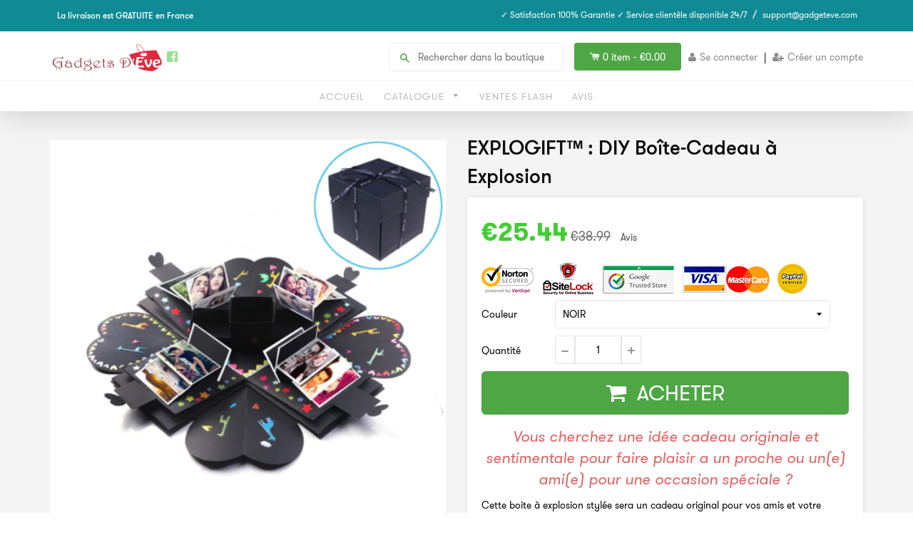

--- FILE ---
content_type: text/html; charset=utf-8
request_url: https://gadget-deve.fr/products/diy-boite-cadeau-a-explosion
body_size: 27630
content:
<!doctype html>
<!--[if IE 8]><html class="no-js lt-ie9" lang="en"> <![endif]-->
<!--[if IE 9 ]><html class="ie9 no-js"> <![endif]-->
<!--[if (gt IE 9)|!(IE)]><!--> <html class="no-js"> <!--<![endif]-->
<head>
  <link rel="stylesheet" href="https://obscure-escarpment-2240.herokuapp.com/stylesheets/bcpo-front.css">
  <script>var bcpo_product={"id":1488830333018,"title":"EXPLOGIFT™ : DIY Boîte-Cadeau à Explosion","handle":"diy-boite-cadeau-a-explosion","description":"\u003ch3 style=\"text-align: center;\"\u003e\u003cem\u003e\u003cspan style=\"color: #e06666;\"\u003e\u003cstrong\u003eVous cherchez une idée cadeau originale et sentimentale pour faire plaisir a un proche ou un(e) ami(e) pour une occasion spéciale ?\u003c\/strong\u003e\u003c\/span\u003e\u003c\/em\u003e\u003c\/h3\u003e\n\u003cp\u003eCette boite à explosion stylée sera un cadeau original pour vos amis et votre famille et les impressionnera assurément!\u003c\/p\u003e\n\u003cmeta charset=\"utf-8\"\u003e\n\u003cp\u003e\u003cstrong\u003e\u003cspan\u003e\u003cimg src=\"\/\/cdn.shopify.com\/s\/files\/1\/1659\/9429\/files\/d133aaf1-7018-4914-aeed-c5cf3213a5b6_large.jpg?v=1539946498\" alt=\"\" style=\"display: block; margin-left: auto; margin-right: auto;\"\u003e\u003c\/span\u003e\u003c\/strong\u003e\u003c\/p\u003e\n\u003ch3 style=\"text-align: center;\"\u003e\u003cspan style=\"color: #e06666;\"\u003eSurprenez vos amis et votre famille avec ce magnifique cadeau personnalisé!\u003c\/span\u003e\u003c\/h3\u003e\n\u003cp\u003e\u003cstrong\u003eEXPLOGIFT™\u003c\/strong\u003e est une petite boîte carrée que vous pouvez décorer selon vos goûts. À l’intérieur, vous pourriez mettre des photos, des petits cadeaux, écrire des messages… En plus, vous pourriez facilement personnaliser la boîte ce qui la rendra le cadeau parfait.\u003c\/p\u003e\n\u003cp\u003eDivers accessoires de décoration sont également disponibles pour décorer cette boîte : différents pochoirs, autocollants, tampons, rubans adhésifs et marqueurs pour créer une boîte unique parfaite !\u003c\/p\u003e\n\u003cmeta charset=\"utf-8\"\u003e\u003cmeta charset=\"utf-8\"\u003e\n\u003cp\u003e\u003cimg src=\"https:\/\/cdn.shopify.com\/s\/files\/1\/2641\/4758\/files\/Untitled-1_735e860f-2d14-4166-91f9-11b5a0e40fec_large.gif?v=1520319409\" alt=\"\" style=\"display: block; margin-left: auto; margin-right: auto;\"\u003e\u003cstrong\u003eEXPLOGIFT™\u003c\/strong\u003e vous permet de montrer de manière créative votre amour et votre affection pour les personnes spéciales de votre vie.\u003c\/p\u003e\n\u003cp\u003eVous pouvez maintenant créer des cadeaux super adorables que personne n'oubliera! \u003c\/p\u003e\n\u003ch3 style=\"text-align: center;\"\u003e\u003cspan style=\"color: #ea9999;\"\u003e\u003cstrong\u003e\u003cspan style=\"text-decoration: underline;\"\u003eCaractéristiques:\u003c\/span\u003e\u003c\/strong\u003e\u003c\/span\u003e\u003c\/h3\u003e\n\u003cul\u003e\n\u003cli\u003eUn cadeau à couper le souffle\u003c\/li\u003e\n\u003cli\u003eUne excellente manière de surprendre vos proches!\u003c\/li\u003e\n\u003cli\u003eFacile à assembler \u003c\/li\u003e\n\u003cli\u003eDisponible en 6 couleurs: noir, noir et blanc, rose et blanc, rouge et noir, vert, rose et bleu\u003c\/li\u003e\n\u003cli\u003eSouvenirs uniques pour des occasions spéciales \u003c\/li\u003e\n\u003cli\u003eGagnez du temps en fournissant un modèle propre et beau \u003c\/li\u003e\n\u003cli\u003eVous pouvez personnaliser chaque boîte en utilisant les différents autocollants, pochoirs et marqueurs \u003c\/li\u003e\n\u003cli\u003eCadeau parfait pour les anniversaires et autres événements\u003c\/li\u003e\n\u003cli\u003eVous aide à communiquer de manière significative avec vos proches \u003c\/li\u003e\n\u003c\/ul\u003e\n\u003ch3 style=\"text-align: center;\"\u003e\u003cspan style=\"text-decoration: underline; color: #ea9999;\"\u003e\u003cstrong\u003eDétails du produit:\u003c\/strong\u003e\u003c\/span\u003e\u003c\/h3\u003e\n\u003cul\u003e\n\u003cli\u003eTaille: 16x16x16cm (lorsqu'il est emballé)\u003c\/li\u003e\n\u003cli\u003e45x45x45cm (lorsqu'il est ouvert à plat)\u003c\/li\u003e\n\u003cli\u003e(Accessoires vendus séparément)\u003cimg src=\"\/\/cdn.shopify.com\/s\/files\/1\/1659\/9429\/files\/HTB1_IMQKh1YBuNjy1zcq6zNcXXaL_large.jpg?v=1539944304\" alt=\"\"\u003e\n\u003c\/li\u003e\n\u003c\/ul\u003e\n\u003ch3 style=\"text-align: center;\"\u003e\u003cspan style=\"text-decoration: underline; color: #ea9999;\"\u003e\u003cstrong\u003e\u003c\/strong\u003e\u003c\/span\u003e\u003c\/h3\u003e","published_at":"2018-10-19T12:06:31+01:00","created_at":"2018-10-19T10:32:07+01:00","vendor":"Gadgets d'Eve","type":"","tags":["bricolage"],"price":2544,"price_min":2544,"price_max":2544,"available":true,"price_varies":false,"compare_at_price":3899,"compare_at_price_min":3899,"compare_at_price_max":3899,"compare_at_price_varies":false,"variants":[{"id":13669400707162,"title":"NOIR","option1":"NOIR","option2":null,"option3":null,"sku":"Explosive Gift box-BLACK-1","requires_shipping":true,"taxable":true,"featured_image":{"id":5643197808730,"product_id":1488830333018,"position":1,"created_at":"2019-07-14T11:32:28+01:00","updated_at":"2019-12-10T00:03:45+01:00","alt":"Gadgets d'Eve NOIR EXPLOGIFT™ : DIY Boîte-Cadeau à Explosion","width":640,"height":640,"src":"\/\/gadget-deve.fr\/cdn\/shop\/products\/explogift-diy-boite-cadeau-a-explosion-noir-gadgets-d-eve-4134055411802.png?v=1575932625","variant_ids":[13669400707162]},"available":true,"name":"EXPLOGIFT™ : DIY Boîte-Cadeau à Explosion - NOIR","public_title":"NOIR","options":["NOIR"],"price":2544,"weight":0,"compare_at_price":3899,"inventory_quantity":-12,"inventory_management":null,"inventory_policy":"deny","barcode":"","featured_media":{"alt":"Gadgets d'Eve NOIR EXPLOGIFT™ : DIY Boîte-Cadeau à Explosion","id":1385476063322,"position":1,"preview_image":{"aspect_ratio":1.0,"height":640,"width":640,"src":"\/\/gadget-deve.fr\/cdn\/shop\/products\/explogift-diy-boite-cadeau-a-explosion-noir-gadgets-d-eve-4134055411802.png?v=1575932625"}},"requires_selling_plan":false,"selling_plan_allocations":[]},{"id":13669711380570,"title":"VERT","option1":"VERT","option2":null,"option3":null,"sku":"Explosive Gift box-GREEN-1","requires_shipping":true,"taxable":true,"featured_image":{"id":5643195351130,"product_id":1488830333018,"position":11,"created_at":"2019-07-14T11:30:01+01:00","updated_at":"2019-12-10T00:03:45+01:00","alt":"Gadgets d'Eve VERT EXPLOGIFT™ : DIY Boîte-Cadeau à Explosion","width":640,"height":640,"src":"\/\/gadget-deve.fr\/cdn\/shop\/products\/explogift-diy-boite-cadeau-a-explosion-vert-gadgets-d-eve-4134178586714.jpg?v=1575932625","variant_ids":[13669711380570]},"available":true,"name":"EXPLOGIFT™ : DIY Boîte-Cadeau à Explosion - VERT","public_title":"VERT","options":["VERT"],"price":2544,"weight":0,"compare_at_price":3899,"inventory_quantity":0,"inventory_management":null,"inventory_policy":"deny","barcode":"","featured_media":{"alt":"Gadgets d'Eve VERT EXPLOGIFT™ : DIY Boîte-Cadeau à Explosion","id":1385474457690,"position":11,"preview_image":{"aspect_ratio":1.0,"height":640,"width":640,"src":"\/\/gadget-deve.fr\/cdn\/shop\/products\/explogift-diy-boite-cadeau-a-explosion-vert-gadgets-d-eve-4134178586714.jpg?v=1575932625"}},"requires_selling_plan":false,"selling_plan_allocations":[]},{"id":13669711413338,"title":"Noir et Blanc","option1":"Noir et Blanc","option2":null,"option3":null,"sku":"Explosive Gift box-BLACK AND WHITE-1","requires_shipping":true,"taxable":true,"featured_image":{"id":5643194794074,"product_id":1488830333018,"position":14,"created_at":"2019-07-14T11:28:59+01:00","updated_at":"2019-12-10T00:03:45+01:00","alt":"Gadgets d'Eve Noir et Blanc EXPLOGIFT™ : DIY Boîte-Cadeau à Explosion","width":640,"height":640,"src":"\/\/gadget-deve.fr\/cdn\/shop\/products\/explogift-diy-boite-cadeau-a-explosion-noir-et-blanc-gadgets-d-eve-4134178685018.jpg?v=1575932625","variant_ids":[13669711413338]},"available":true,"name":"EXPLOGIFT™ : DIY Boîte-Cadeau à Explosion - Noir et Blanc","public_title":"Noir et Blanc","options":["Noir et Blanc"],"price":2544,"weight":0,"compare_at_price":3899,"inventory_quantity":-5,"inventory_management":null,"inventory_policy":"deny","barcode":"","featured_media":{"alt":"Gadgets d'Eve Noir et Blanc EXPLOGIFT™ : DIY Boîte-Cadeau à Explosion","id":1385474261082,"position":14,"preview_image":{"aspect_ratio":1.0,"height":640,"width":640,"src":"\/\/gadget-deve.fr\/cdn\/shop\/products\/explogift-diy-boite-cadeau-a-explosion-noir-et-blanc-gadgets-d-eve-4134178685018.jpg?v=1575932625"}},"requires_selling_plan":false,"selling_plan_allocations":[]},{"id":13669711446106,"title":"Rose et Blanc","option1":"Rose et Blanc","option2":null,"option3":null,"sku":"Explosive Gift box-PINK AND WHITE-1","requires_shipping":true,"taxable":true,"featured_image":{"id":5643194990682,"product_id":1488830333018,"position":12,"created_at":"2019-07-14T11:29:26+01:00","updated_at":"2019-12-10T00:03:45+01:00","alt":"Gadgets d'Eve Rose et Blanc EXPLOGIFT™ : DIY Boîte-Cadeau à Explosion","width":640,"height":640,"src":"\/\/gadget-deve.fr\/cdn\/shop\/products\/explogift-diy-boite-cadeau-a-explosion-rose-et-blanc-gadgets-d-eve-4134178619482.jpg?v=1575932625","variant_ids":[13669711446106]},"available":true,"name":"EXPLOGIFT™ : DIY Boîte-Cadeau à Explosion - Rose et Blanc","public_title":"Rose et Blanc","options":["Rose et Blanc"],"price":2544,"weight":0,"compare_at_price":3899,"inventory_quantity":-2,"inventory_management":null,"inventory_policy":"deny","barcode":"","featured_media":{"alt":"Gadgets d'Eve Rose et Blanc EXPLOGIFT™ : DIY Boîte-Cadeau à Explosion","id":1385474293850,"position":12,"preview_image":{"aspect_ratio":1.0,"height":640,"width":640,"src":"\/\/gadget-deve.fr\/cdn\/shop\/products\/explogift-diy-boite-cadeau-a-explosion-rose-et-blanc-gadgets-d-eve-4134178619482.jpg?v=1575932625"}},"requires_selling_plan":false,"selling_plan_allocations":[]},{"id":13669711478874,"title":"Rouge et Noir","option1":"Rouge et Noir","option2":null,"option3":null,"sku":"Explosive Gift box-RED AND BLACK-1","requires_shipping":true,"taxable":true,"featured_image":{"id":5643194663002,"product_id":1488830333018,"position":10,"created_at":"2019-07-14T11:28:45+01:00","updated_at":"2019-12-10T00:03:45+01:00","alt":"Gadgets d'Eve Rouge et Noir EXPLOGIFT™ : DIY Boîte-Cadeau à Explosion","width":640,"height":640,"src":"\/\/gadget-deve.fr\/cdn\/shop\/products\/explogift-diy-boite-cadeau-a-explosion-rouge-et-noir-gadgets-d-eve-4134178553946.jpg?v=1575932625","variant_ids":[13669711478874]},"available":true,"name":"EXPLOGIFT™ : DIY Boîte-Cadeau à Explosion - Rouge et Noir","public_title":"Rouge et Noir","options":["Rouge et Noir"],"price":2544,"weight":0,"compare_at_price":3899,"inventory_quantity":-2,"inventory_management":null,"inventory_policy":"deny","barcode":"","featured_media":{"alt":"Gadgets d'Eve Rouge et Noir EXPLOGIFT™ : DIY Boîte-Cadeau à Explosion","id":1385474195546,"position":10,"preview_image":{"aspect_ratio":1.0,"height":640,"width":640,"src":"\/\/gadget-deve.fr\/cdn\/shop\/products\/explogift-diy-boite-cadeau-a-explosion-rouge-et-noir-gadgets-d-eve-4134178553946.jpg?v=1575932625"}},"requires_selling_plan":false,"selling_plan_allocations":[]},{"id":13669711511642,"title":"Rose et Bleu","option1":"Rose et Bleu","option2":null,"option3":null,"sku":"Explosive Gift box-PINK AND BLUE-1","requires_shipping":true,"taxable":true,"featured_image":{"id":5643195220058,"product_id":1488830333018,"position":13,"created_at":"2019-07-14T11:29:42+01:00","updated_at":"2019-12-10T00:03:45+01:00","alt":"Gadgets d'Eve Rose et Bleu EXPLOGIFT™ : DIY Boîte-Cadeau à Explosion","width":640,"height":640,"src":"\/\/gadget-deve.fr\/cdn\/shop\/products\/explogift-diy-boite-cadeau-a-explosion-rose-et-bleu-gadgets-d-eve-4134178652250.jpg?v=1575932625","variant_ids":[13669711511642]},"available":true,"name":"EXPLOGIFT™ : DIY Boîte-Cadeau à Explosion - Rose et Bleu","public_title":"Rose et Bleu","options":["Rose et Bleu"],"price":2544,"weight":0,"compare_at_price":3899,"inventory_quantity":-1,"inventory_management":null,"inventory_policy":"deny","barcode":"","featured_media":{"alt":"Gadgets d'Eve Rose et Bleu EXPLOGIFT™ : DIY Boîte-Cadeau à Explosion","id":1385474424922,"position":13,"preview_image":{"aspect_ratio":1.0,"height":640,"width":640,"src":"\/\/gadget-deve.fr\/cdn\/shop\/products\/explogift-diy-boite-cadeau-a-explosion-rose-et-bleu-gadgets-d-eve-4134178652250.jpg?v=1575932625"}},"requires_selling_plan":false,"selling_plan_allocations":[]}],"images":["\/\/gadget-deve.fr\/cdn\/shop\/products\/explogift-diy-boite-cadeau-a-explosion-noir-gadgets-d-eve-4134055411802.png?v=1575932625","\/\/gadget-deve.fr\/cdn\/shop\/products\/explogift-diy-boite-cadeau-a-explosion-gadgets-d-eve-4134055837786.jpg?v=1575932625","\/\/gadget-deve.fr\/cdn\/shop\/products\/explogift-diy-boite-cadeau-a-explosion-gadgets-d-eve-4134056427610.jpg?v=1575932625","\/\/gadget-deve.fr\/cdn\/shop\/products\/explogift-diy-boite-cadeau-a-explosion-gadgets-d-eve-4134056493146.jpg?v=1575932625","\/\/gadget-deve.fr\/cdn\/shop\/products\/explogift-diy-boite-cadeau-a-explosion-gadgets-d-eve-4134056656986.jpg?v=1575932625","\/\/gadget-deve.fr\/cdn\/shop\/products\/explogift-diy-boite-cadeau-a-explosion-gadgets-d-eve-4134193070170.jpg?v=1575932625","\/\/gadget-deve.fr\/cdn\/shop\/products\/explogift-diy-boite-cadeau-a-explosion-gadgets-d-eve-4134056525914.jpg?v=1575932625","\/\/gadget-deve.fr\/cdn\/shop\/products\/explogift-diy-boite-cadeau-a-explosion-gadgets-d-eve-4134056951898.jpg?v=1575932625","\/\/gadget-deve.fr\/cdn\/shop\/products\/explogift-diy-boite-cadeau-a-explosion-gadgets-d-eve-4134057050202.jpg?v=1575932625","\/\/gadget-deve.fr\/cdn\/shop\/products\/explogift-diy-boite-cadeau-a-explosion-rouge-et-noir-gadgets-d-eve-4134178553946.jpg?v=1575932625","\/\/gadget-deve.fr\/cdn\/shop\/products\/explogift-diy-boite-cadeau-a-explosion-vert-gadgets-d-eve-4134178586714.jpg?v=1575932625","\/\/gadget-deve.fr\/cdn\/shop\/products\/explogift-diy-boite-cadeau-a-explosion-rose-et-blanc-gadgets-d-eve-4134178619482.jpg?v=1575932625","\/\/gadget-deve.fr\/cdn\/shop\/products\/explogift-diy-boite-cadeau-a-explosion-rose-et-bleu-gadgets-d-eve-4134178652250.jpg?v=1575932625","\/\/gadget-deve.fr\/cdn\/shop\/products\/explogift-diy-boite-cadeau-a-explosion-noir-et-blanc-gadgets-d-eve-4134178685018.jpg?v=1575932625"],"featured_image":"\/\/gadget-deve.fr\/cdn\/shop\/products\/explogift-diy-boite-cadeau-a-explosion-noir-gadgets-d-eve-4134055411802.png?v=1575932625","options":["Couleur"],"media":[{"alt":"Gadgets d'Eve NOIR EXPLOGIFT™ : DIY Boîte-Cadeau à Explosion","id":1385476063322,"position":1,"preview_image":{"aspect_ratio":1.0,"height":640,"width":640,"src":"\/\/gadget-deve.fr\/cdn\/shop\/products\/explogift-diy-boite-cadeau-a-explosion-noir-gadgets-d-eve-4134055411802.png?v=1575932625"},"aspect_ratio":1.0,"height":640,"media_type":"image","src":"\/\/gadget-deve.fr\/cdn\/shop\/products\/explogift-diy-boite-cadeau-a-explosion-noir-gadgets-d-eve-4134055411802.png?v=1575932625","width":640},{"alt":"Gadgets d'Eve EXPLOGIFT™ : DIY Boîte-Cadeau à Explosion","id":1385476096090,"position":2,"preview_image":{"aspect_ratio":1.0,"height":640,"width":640,"src":"\/\/gadget-deve.fr\/cdn\/shop\/products\/explogift-diy-boite-cadeau-a-explosion-gadgets-d-eve-4134055837786.jpg?v=1575932625"},"aspect_ratio":1.0,"height":640,"media_type":"image","src":"\/\/gadget-deve.fr\/cdn\/shop\/products\/explogift-diy-boite-cadeau-a-explosion-gadgets-d-eve-4134055837786.jpg?v=1575932625","width":640},{"alt":"Gadgets d'Eve EXPLOGIFT™ : DIY Boîte-Cadeau à Explosion","id":1385476161626,"position":3,"preview_image":{"aspect_ratio":1.0,"height":640,"width":640,"src":"\/\/gadget-deve.fr\/cdn\/shop\/products\/explogift-diy-boite-cadeau-a-explosion-gadgets-d-eve-4134056427610.jpg?v=1575932625"},"aspect_ratio":1.0,"height":640,"media_type":"image","src":"\/\/gadget-deve.fr\/cdn\/shop\/products\/explogift-diy-boite-cadeau-a-explosion-gadgets-d-eve-4134056427610.jpg?v=1575932625","width":640},{"alt":"Gadgets d'Eve EXPLOGIFT™ : DIY Boîte-Cadeau à Explosion","id":1385476227162,"position":4,"preview_image":{"aspect_ratio":1.0,"height":640,"width":640,"src":"\/\/gadget-deve.fr\/cdn\/shop\/products\/explogift-diy-boite-cadeau-a-explosion-gadgets-d-eve-4134056493146.jpg?v=1575932625"},"aspect_ratio":1.0,"height":640,"media_type":"image","src":"\/\/gadget-deve.fr\/cdn\/shop\/products\/explogift-diy-boite-cadeau-a-explosion-gadgets-d-eve-4134056493146.jpg?v=1575932625","width":640},{"alt":"Gadgets d'Eve EXPLOGIFT™ : DIY Boîte-Cadeau à Explosion","id":1385474621530,"position":5,"preview_image":{"aspect_ratio":1.0,"height":800,"width":800,"src":"\/\/gadget-deve.fr\/cdn\/shop\/products\/explogift-diy-boite-cadeau-a-explosion-gadgets-d-eve-4134056656986.jpg?v=1575932625"},"aspect_ratio":1.0,"height":800,"media_type":"image","src":"\/\/gadget-deve.fr\/cdn\/shop\/products\/explogift-diy-boite-cadeau-a-explosion-gadgets-d-eve-4134056656986.jpg?v=1575932625","width":800},{"alt":"Gadgets d'Eve EXPLOGIFT™ : DIY Boîte-Cadeau à Explosion","id":1385472098394,"position":6,"preview_image":{"aspect_ratio":1.0,"height":640,"width":640,"src":"\/\/gadget-deve.fr\/cdn\/shop\/products\/explogift-diy-boite-cadeau-a-explosion-gadgets-d-eve-4134193070170.jpg?v=1575932625"},"aspect_ratio":1.0,"height":640,"media_type":"image","src":"\/\/gadget-deve.fr\/cdn\/shop\/products\/explogift-diy-boite-cadeau-a-explosion-gadgets-d-eve-4134193070170.jpg?v=1575932625","width":640},{"alt":"Gadgets d'Eve EXPLOGIFT™ : DIY Boîte-Cadeau à Explosion","id":1385476325466,"position":7,"preview_image":{"aspect_ratio":1.0,"height":640,"width":640,"src":"\/\/gadget-deve.fr\/cdn\/shop\/products\/explogift-diy-boite-cadeau-a-explosion-gadgets-d-eve-4134056525914.jpg?v=1575932625"},"aspect_ratio":1.0,"height":640,"media_type":"image","src":"\/\/gadget-deve.fr\/cdn\/shop\/products\/explogift-diy-boite-cadeau-a-explosion-gadgets-d-eve-4134056525914.jpg?v=1575932625","width":640},{"alt":"Gadgets d'Eve EXPLOGIFT™ : DIY Boîte-Cadeau à Explosion","id":1385475244122,"position":8,"preview_image":{"aspect_ratio":1.0,"height":640,"width":640,"src":"\/\/gadget-deve.fr\/cdn\/shop\/products\/explogift-diy-boite-cadeau-a-explosion-gadgets-d-eve-4134056951898.jpg?v=1575932625"},"aspect_ratio":1.0,"height":640,"media_type":"image","src":"\/\/gadget-deve.fr\/cdn\/shop\/products\/explogift-diy-boite-cadeau-a-explosion-gadgets-d-eve-4134056951898.jpg?v=1575932625","width":640},{"alt":"Gadgets d'Eve EXPLOGIFT™ : DIY Boîte-Cadeau à Explosion","id":1385475539034,"position":9,"preview_image":{"aspect_ratio":1.0,"height":640,"width":640,"src":"\/\/gadget-deve.fr\/cdn\/shop\/products\/explogift-diy-boite-cadeau-a-explosion-gadgets-d-eve-4134057050202.jpg?v=1575932625"},"aspect_ratio":1.0,"height":640,"media_type":"image","src":"\/\/gadget-deve.fr\/cdn\/shop\/products\/explogift-diy-boite-cadeau-a-explosion-gadgets-d-eve-4134057050202.jpg?v=1575932625","width":640},{"alt":"Gadgets d'Eve Rouge et Noir EXPLOGIFT™ : DIY Boîte-Cadeau à Explosion","id":1385474195546,"position":10,"preview_image":{"aspect_ratio":1.0,"height":640,"width":640,"src":"\/\/gadget-deve.fr\/cdn\/shop\/products\/explogift-diy-boite-cadeau-a-explosion-rouge-et-noir-gadgets-d-eve-4134178553946.jpg?v=1575932625"},"aspect_ratio":1.0,"height":640,"media_type":"image","src":"\/\/gadget-deve.fr\/cdn\/shop\/products\/explogift-diy-boite-cadeau-a-explosion-rouge-et-noir-gadgets-d-eve-4134178553946.jpg?v=1575932625","width":640},{"alt":"Gadgets d'Eve VERT EXPLOGIFT™ : DIY Boîte-Cadeau à Explosion","id":1385474457690,"position":11,"preview_image":{"aspect_ratio":1.0,"height":640,"width":640,"src":"\/\/gadget-deve.fr\/cdn\/shop\/products\/explogift-diy-boite-cadeau-a-explosion-vert-gadgets-d-eve-4134178586714.jpg?v=1575932625"},"aspect_ratio":1.0,"height":640,"media_type":"image","src":"\/\/gadget-deve.fr\/cdn\/shop\/products\/explogift-diy-boite-cadeau-a-explosion-vert-gadgets-d-eve-4134178586714.jpg?v=1575932625","width":640},{"alt":"Gadgets d'Eve Rose et Blanc EXPLOGIFT™ : DIY Boîte-Cadeau à Explosion","id":1385474293850,"position":12,"preview_image":{"aspect_ratio":1.0,"height":640,"width":640,"src":"\/\/gadget-deve.fr\/cdn\/shop\/products\/explogift-diy-boite-cadeau-a-explosion-rose-et-blanc-gadgets-d-eve-4134178619482.jpg?v=1575932625"},"aspect_ratio":1.0,"height":640,"media_type":"image","src":"\/\/gadget-deve.fr\/cdn\/shop\/products\/explogift-diy-boite-cadeau-a-explosion-rose-et-blanc-gadgets-d-eve-4134178619482.jpg?v=1575932625","width":640},{"alt":"Gadgets d'Eve Rose et Bleu EXPLOGIFT™ : DIY Boîte-Cadeau à Explosion","id":1385474424922,"position":13,"preview_image":{"aspect_ratio":1.0,"height":640,"width":640,"src":"\/\/gadget-deve.fr\/cdn\/shop\/products\/explogift-diy-boite-cadeau-a-explosion-rose-et-bleu-gadgets-d-eve-4134178652250.jpg?v=1575932625"},"aspect_ratio":1.0,"height":640,"media_type":"image","src":"\/\/gadget-deve.fr\/cdn\/shop\/products\/explogift-diy-boite-cadeau-a-explosion-rose-et-bleu-gadgets-d-eve-4134178652250.jpg?v=1575932625","width":640},{"alt":"Gadgets d'Eve Noir et Blanc EXPLOGIFT™ : DIY Boîte-Cadeau à Explosion","id":1385474261082,"position":14,"preview_image":{"aspect_ratio":1.0,"height":640,"width":640,"src":"\/\/gadget-deve.fr\/cdn\/shop\/products\/explogift-diy-boite-cadeau-a-explosion-noir-et-blanc-gadgets-d-eve-4134178685018.jpg?v=1575932625"},"aspect_ratio":1.0,"height":640,"media_type":"image","src":"\/\/gadget-deve.fr\/cdn\/shop\/products\/explogift-diy-boite-cadeau-a-explosion-noir-et-blanc-gadgets-d-eve-4134178685018.jpg?v=1575932625","width":640}],"requires_selling_plan":false,"selling_plan_groups":[],"content":"\u003ch3 style=\"text-align: center;\"\u003e\u003cem\u003e\u003cspan style=\"color: #e06666;\"\u003e\u003cstrong\u003eVous cherchez une idée cadeau originale et sentimentale pour faire plaisir a un proche ou un(e) ami(e) pour une occasion spéciale ?\u003c\/strong\u003e\u003c\/span\u003e\u003c\/em\u003e\u003c\/h3\u003e\n\u003cp\u003eCette boite à explosion stylée sera un cadeau original pour vos amis et votre famille et les impressionnera assurément!\u003c\/p\u003e\n\u003cmeta charset=\"utf-8\"\u003e\n\u003cp\u003e\u003cstrong\u003e\u003cspan\u003e\u003cimg src=\"\/\/cdn.shopify.com\/s\/files\/1\/1659\/9429\/files\/d133aaf1-7018-4914-aeed-c5cf3213a5b6_large.jpg?v=1539946498\" alt=\"\" style=\"display: block; margin-left: auto; margin-right: auto;\"\u003e\u003c\/span\u003e\u003c\/strong\u003e\u003c\/p\u003e\n\u003ch3 style=\"text-align: center;\"\u003e\u003cspan style=\"color: #e06666;\"\u003eSurprenez vos amis et votre famille avec ce magnifique cadeau personnalisé!\u003c\/span\u003e\u003c\/h3\u003e\n\u003cp\u003e\u003cstrong\u003eEXPLOGIFT™\u003c\/strong\u003e est une petite boîte carrée que vous pouvez décorer selon vos goûts. À l’intérieur, vous pourriez mettre des photos, des petits cadeaux, écrire des messages… En plus, vous pourriez facilement personnaliser la boîte ce qui la rendra le cadeau parfait.\u003c\/p\u003e\n\u003cp\u003eDivers accessoires de décoration sont également disponibles pour décorer cette boîte : différents pochoirs, autocollants, tampons, rubans adhésifs et marqueurs pour créer une boîte unique parfaite !\u003c\/p\u003e\n\u003cmeta charset=\"utf-8\"\u003e\u003cmeta charset=\"utf-8\"\u003e\n\u003cp\u003e\u003cimg src=\"https:\/\/cdn.shopify.com\/s\/files\/1\/2641\/4758\/files\/Untitled-1_735e860f-2d14-4166-91f9-11b5a0e40fec_large.gif?v=1520319409\" alt=\"\" style=\"display: block; margin-left: auto; margin-right: auto;\"\u003e\u003cstrong\u003eEXPLOGIFT™\u003c\/strong\u003e vous permet de montrer de manière créative votre amour et votre affection pour les personnes spéciales de votre vie.\u003c\/p\u003e\n\u003cp\u003eVous pouvez maintenant créer des cadeaux super adorables que personne n'oubliera! \u003c\/p\u003e\n\u003ch3 style=\"text-align: center;\"\u003e\u003cspan style=\"color: #ea9999;\"\u003e\u003cstrong\u003e\u003cspan style=\"text-decoration: underline;\"\u003eCaractéristiques:\u003c\/span\u003e\u003c\/strong\u003e\u003c\/span\u003e\u003c\/h3\u003e\n\u003cul\u003e\n\u003cli\u003eUn cadeau à couper le souffle\u003c\/li\u003e\n\u003cli\u003eUne excellente manière de surprendre vos proches!\u003c\/li\u003e\n\u003cli\u003eFacile à assembler \u003c\/li\u003e\n\u003cli\u003eDisponible en 6 couleurs: noir, noir et blanc, rose et blanc, rouge et noir, vert, rose et bleu\u003c\/li\u003e\n\u003cli\u003eSouvenirs uniques pour des occasions spéciales \u003c\/li\u003e\n\u003cli\u003eGagnez du temps en fournissant un modèle propre et beau \u003c\/li\u003e\n\u003cli\u003eVous pouvez personnaliser chaque boîte en utilisant les différents autocollants, pochoirs et marqueurs \u003c\/li\u003e\n\u003cli\u003eCadeau parfait pour les anniversaires et autres événements\u003c\/li\u003e\n\u003cli\u003eVous aide à communiquer de manière significative avec vos proches \u003c\/li\u003e\n\u003c\/ul\u003e\n\u003ch3 style=\"text-align: center;\"\u003e\u003cspan style=\"text-decoration: underline; color: #ea9999;\"\u003e\u003cstrong\u003eDétails du produit:\u003c\/strong\u003e\u003c\/span\u003e\u003c\/h3\u003e\n\u003cul\u003e\n\u003cli\u003eTaille: 16x16x16cm (lorsqu'il est emballé)\u003c\/li\u003e\n\u003cli\u003e45x45x45cm (lorsqu'il est ouvert à plat)\u003c\/li\u003e\n\u003cli\u003e(Accessoires vendus séparément)\u003cimg src=\"\/\/cdn.shopify.com\/s\/files\/1\/1659\/9429\/files\/HTB1_IMQKh1YBuNjy1zcq6zNcXXaL_large.jpg?v=1539944304\" alt=\"\"\u003e\n\u003c\/li\u003e\n\u003c\/ul\u003e\n\u003ch3 style=\"text-align: center;\"\u003e\u003cspan style=\"text-decoration: underline; color: #ea9999;\"\u003e\u003cstrong\u003e\u003c\/strong\u003e\u003c\/span\u003e\u003c\/h3\u003e"};  var bcpo_settings={"fallback":"default","auto_select":"on","load_main_image":"on","border_style":"round","tooltips":"show","sold_out_style":"transparent","theme":"light","jumbo_colors":"on","jumbo_images":"on","circle_swatches":"on","inventory_style":"amazon","override_ajax":"on","add_price_addons":"off","money_format2":"<span class=money>€{{amount}} EUR</span>","money_format_without_currency":"<span class=money>€{{amount}}</span>","show_currency":"off","global_auto_image_options":"","global_color_options":"","global_colors":[{"key":"","value":"ecf42f"}],"shop_currency":"EUR"};var inventory_quantity = [];inventory_quantity.push(-12);inventory_quantity.push(0);inventory_quantity.push(-5);inventory_quantity.push(-2);inventory_quantity.push(-2);inventory_quantity.push(-1);if(bcpo_product) { for (var i = 0; i < bcpo_product.variants.length; i += 1) { bcpo_product.variants[i].inventory_quantity = inventory_quantity[i]; }}window.bcpo = window.bcpo || {}; bcpo.cart = {"note":null,"attributes":{},"original_total_price":0,"total_price":0,"total_discount":0,"total_weight":0.0,"item_count":0,"items":[],"requires_shipping":false,"currency":"EUR","items_subtotal_price":0,"cart_level_discount_applications":[],"checkout_charge_amount":0}; bcpo.ogFormData = FormData;</script>

    
    <!-- hnk portfolio proof -->

  <!-- Basic page needs ================================================== -->
  <meta charset="utf-8">
  <meta http-equiv="X-UA-Compatible" content="IE=edge,chrome=1">
  
  <link rel="shortcut icon" href="//gadget-deve.fr/cdn/shop/t/4/assets/favicon.png?v=5966275810852494911563041735" type="image/png" />
  

  <!-- Title and description ================================================== -->
  <title>
  EXPLOGIFT™ : DIY Boîte-Cadeau à Explosion &ndash; Gadgets d&#39;Eve
  </title>
  <!-- RedRetarget App Hook start -->
<link rel="dns-prefetch" href="https://trackifyx.redretarget.com">

<!--OLD HOOK JS-->

<meta name="tkfy:tags" content="bricolage, ">
<meta name="tkfy:collections" content="">





<!-- END OLD HOOK JS-->

<!-- HOOK JS-->

<meta name="tfx:tags" content=" bricolage, ">
<meta name="tfx:collections" content="">







<script id="tfx-cart">
    
    window.tfxCart = {"note":null,"attributes":{},"original_total_price":0,"total_price":0,"total_discount":0,"total_weight":0.0,"item_count":0,"items":[],"requires_shipping":false,"currency":"EUR","items_subtotal_price":0,"cart_level_discount_applications":[],"checkout_charge_amount":0}
</script>



<script id="tfx-product">
    
    window.tfxProduct = {"id":1488830333018,"title":"EXPLOGIFT™ : DIY Boîte-Cadeau à Explosion","handle":"diy-boite-cadeau-a-explosion","description":"\u003ch3 style=\"text-align: center;\"\u003e\u003cem\u003e\u003cspan style=\"color: #e06666;\"\u003e\u003cstrong\u003eVous cherchez une idée cadeau originale et sentimentale pour faire plaisir a un proche ou un(e) ami(e) pour une occasion spéciale ?\u003c\/strong\u003e\u003c\/span\u003e\u003c\/em\u003e\u003c\/h3\u003e\n\u003cp\u003eCette boite à explosion stylée sera un cadeau original pour vos amis et votre famille et les impressionnera assurément!\u003c\/p\u003e\n\u003cmeta charset=\"utf-8\"\u003e\n\u003cp\u003e\u003cstrong\u003e\u003cspan\u003e\u003cimg src=\"\/\/cdn.shopify.com\/s\/files\/1\/1659\/9429\/files\/d133aaf1-7018-4914-aeed-c5cf3213a5b6_large.jpg?v=1539946498\" alt=\"\" style=\"display: block; margin-left: auto; margin-right: auto;\"\u003e\u003c\/span\u003e\u003c\/strong\u003e\u003c\/p\u003e\n\u003ch3 style=\"text-align: center;\"\u003e\u003cspan style=\"color: #e06666;\"\u003eSurprenez vos amis et votre famille avec ce magnifique cadeau personnalisé!\u003c\/span\u003e\u003c\/h3\u003e\n\u003cp\u003e\u003cstrong\u003eEXPLOGIFT™\u003c\/strong\u003e est une petite boîte carrée que vous pouvez décorer selon vos goûts. À l’intérieur, vous pourriez mettre des photos, des petits cadeaux, écrire des messages… En plus, vous pourriez facilement personnaliser la boîte ce qui la rendra le cadeau parfait.\u003c\/p\u003e\n\u003cp\u003eDivers accessoires de décoration sont également disponibles pour décorer cette boîte : différents pochoirs, autocollants, tampons, rubans adhésifs et marqueurs pour créer une boîte unique parfaite !\u003c\/p\u003e\n\u003cmeta charset=\"utf-8\"\u003e\u003cmeta charset=\"utf-8\"\u003e\n\u003cp\u003e\u003cimg src=\"https:\/\/cdn.shopify.com\/s\/files\/1\/2641\/4758\/files\/Untitled-1_735e860f-2d14-4166-91f9-11b5a0e40fec_large.gif?v=1520319409\" alt=\"\" style=\"display: block; margin-left: auto; margin-right: auto;\"\u003e\u003cstrong\u003eEXPLOGIFT™\u003c\/strong\u003e vous permet de montrer de manière créative votre amour et votre affection pour les personnes spéciales de votre vie.\u003c\/p\u003e\n\u003cp\u003eVous pouvez maintenant créer des cadeaux super adorables que personne n'oubliera! \u003c\/p\u003e\n\u003ch3 style=\"text-align: center;\"\u003e\u003cspan style=\"color: #ea9999;\"\u003e\u003cstrong\u003e\u003cspan style=\"text-decoration: underline;\"\u003eCaractéristiques:\u003c\/span\u003e\u003c\/strong\u003e\u003c\/span\u003e\u003c\/h3\u003e\n\u003cul\u003e\n\u003cli\u003eUn cadeau à couper le souffle\u003c\/li\u003e\n\u003cli\u003eUne excellente manière de surprendre vos proches!\u003c\/li\u003e\n\u003cli\u003eFacile à assembler \u003c\/li\u003e\n\u003cli\u003eDisponible en 6 couleurs: noir, noir et blanc, rose et blanc, rouge et noir, vert, rose et bleu\u003c\/li\u003e\n\u003cli\u003eSouvenirs uniques pour des occasions spéciales \u003c\/li\u003e\n\u003cli\u003eGagnez du temps en fournissant un modèle propre et beau \u003c\/li\u003e\n\u003cli\u003eVous pouvez personnaliser chaque boîte en utilisant les différents autocollants, pochoirs et marqueurs \u003c\/li\u003e\n\u003cli\u003eCadeau parfait pour les anniversaires et autres événements\u003c\/li\u003e\n\u003cli\u003eVous aide à communiquer de manière significative avec vos proches \u003c\/li\u003e\n\u003c\/ul\u003e\n\u003ch3 style=\"text-align: center;\"\u003e\u003cspan style=\"text-decoration: underline; color: #ea9999;\"\u003e\u003cstrong\u003eDétails du produit:\u003c\/strong\u003e\u003c\/span\u003e\u003c\/h3\u003e\n\u003cul\u003e\n\u003cli\u003eTaille: 16x16x16cm (lorsqu'il est emballé)\u003c\/li\u003e\n\u003cli\u003e45x45x45cm (lorsqu'il est ouvert à plat)\u003c\/li\u003e\n\u003cli\u003e(Accessoires vendus séparément)\u003cimg src=\"\/\/cdn.shopify.com\/s\/files\/1\/1659\/9429\/files\/HTB1_IMQKh1YBuNjy1zcq6zNcXXaL_large.jpg?v=1539944304\" alt=\"\"\u003e\n\u003c\/li\u003e\n\u003c\/ul\u003e\n\u003ch3 style=\"text-align: center;\"\u003e\u003cspan style=\"text-decoration: underline; color: #ea9999;\"\u003e\u003cstrong\u003e\u003c\/strong\u003e\u003c\/span\u003e\u003c\/h3\u003e","published_at":"2018-10-19T12:06:31+01:00","created_at":"2018-10-19T10:32:07+01:00","vendor":"Gadgets d'Eve","type":"","tags":["bricolage"],"price":2544,"price_min":2544,"price_max":2544,"available":true,"price_varies":false,"compare_at_price":3899,"compare_at_price_min":3899,"compare_at_price_max":3899,"compare_at_price_varies":false,"variants":[{"id":13669400707162,"title":"NOIR","option1":"NOIR","option2":null,"option3":null,"sku":"Explosive Gift box-BLACK-1","requires_shipping":true,"taxable":true,"featured_image":{"id":5643197808730,"product_id":1488830333018,"position":1,"created_at":"2019-07-14T11:32:28+01:00","updated_at":"2019-12-10T00:03:45+01:00","alt":"Gadgets d'Eve NOIR EXPLOGIFT™ : DIY Boîte-Cadeau à Explosion","width":640,"height":640,"src":"\/\/gadget-deve.fr\/cdn\/shop\/products\/explogift-diy-boite-cadeau-a-explosion-noir-gadgets-d-eve-4134055411802.png?v=1575932625","variant_ids":[13669400707162]},"available":true,"name":"EXPLOGIFT™ : DIY Boîte-Cadeau à Explosion - NOIR","public_title":"NOIR","options":["NOIR"],"price":2544,"weight":0,"compare_at_price":3899,"inventory_quantity":-12,"inventory_management":null,"inventory_policy":"deny","barcode":"","featured_media":{"alt":"Gadgets d'Eve NOIR EXPLOGIFT™ : DIY Boîte-Cadeau à Explosion","id":1385476063322,"position":1,"preview_image":{"aspect_ratio":1.0,"height":640,"width":640,"src":"\/\/gadget-deve.fr\/cdn\/shop\/products\/explogift-diy-boite-cadeau-a-explosion-noir-gadgets-d-eve-4134055411802.png?v=1575932625"}},"requires_selling_plan":false,"selling_plan_allocations":[]},{"id":13669711380570,"title":"VERT","option1":"VERT","option2":null,"option3":null,"sku":"Explosive Gift box-GREEN-1","requires_shipping":true,"taxable":true,"featured_image":{"id":5643195351130,"product_id":1488830333018,"position":11,"created_at":"2019-07-14T11:30:01+01:00","updated_at":"2019-12-10T00:03:45+01:00","alt":"Gadgets d'Eve VERT EXPLOGIFT™ : DIY Boîte-Cadeau à Explosion","width":640,"height":640,"src":"\/\/gadget-deve.fr\/cdn\/shop\/products\/explogift-diy-boite-cadeau-a-explosion-vert-gadgets-d-eve-4134178586714.jpg?v=1575932625","variant_ids":[13669711380570]},"available":true,"name":"EXPLOGIFT™ : DIY Boîte-Cadeau à Explosion - VERT","public_title":"VERT","options":["VERT"],"price":2544,"weight":0,"compare_at_price":3899,"inventory_quantity":0,"inventory_management":null,"inventory_policy":"deny","barcode":"","featured_media":{"alt":"Gadgets d'Eve VERT EXPLOGIFT™ : DIY Boîte-Cadeau à Explosion","id":1385474457690,"position":11,"preview_image":{"aspect_ratio":1.0,"height":640,"width":640,"src":"\/\/gadget-deve.fr\/cdn\/shop\/products\/explogift-diy-boite-cadeau-a-explosion-vert-gadgets-d-eve-4134178586714.jpg?v=1575932625"}},"requires_selling_plan":false,"selling_plan_allocations":[]},{"id":13669711413338,"title":"Noir et Blanc","option1":"Noir et Blanc","option2":null,"option3":null,"sku":"Explosive Gift box-BLACK AND WHITE-1","requires_shipping":true,"taxable":true,"featured_image":{"id":5643194794074,"product_id":1488830333018,"position":14,"created_at":"2019-07-14T11:28:59+01:00","updated_at":"2019-12-10T00:03:45+01:00","alt":"Gadgets d'Eve Noir et Blanc EXPLOGIFT™ : DIY Boîte-Cadeau à Explosion","width":640,"height":640,"src":"\/\/gadget-deve.fr\/cdn\/shop\/products\/explogift-diy-boite-cadeau-a-explosion-noir-et-blanc-gadgets-d-eve-4134178685018.jpg?v=1575932625","variant_ids":[13669711413338]},"available":true,"name":"EXPLOGIFT™ : DIY Boîte-Cadeau à Explosion - Noir et Blanc","public_title":"Noir et Blanc","options":["Noir et Blanc"],"price":2544,"weight":0,"compare_at_price":3899,"inventory_quantity":-5,"inventory_management":null,"inventory_policy":"deny","barcode":"","featured_media":{"alt":"Gadgets d'Eve Noir et Blanc EXPLOGIFT™ : DIY Boîte-Cadeau à Explosion","id":1385474261082,"position":14,"preview_image":{"aspect_ratio":1.0,"height":640,"width":640,"src":"\/\/gadget-deve.fr\/cdn\/shop\/products\/explogift-diy-boite-cadeau-a-explosion-noir-et-blanc-gadgets-d-eve-4134178685018.jpg?v=1575932625"}},"requires_selling_plan":false,"selling_plan_allocations":[]},{"id":13669711446106,"title":"Rose et Blanc","option1":"Rose et Blanc","option2":null,"option3":null,"sku":"Explosive Gift box-PINK AND WHITE-1","requires_shipping":true,"taxable":true,"featured_image":{"id":5643194990682,"product_id":1488830333018,"position":12,"created_at":"2019-07-14T11:29:26+01:00","updated_at":"2019-12-10T00:03:45+01:00","alt":"Gadgets d'Eve Rose et Blanc EXPLOGIFT™ : DIY Boîte-Cadeau à Explosion","width":640,"height":640,"src":"\/\/gadget-deve.fr\/cdn\/shop\/products\/explogift-diy-boite-cadeau-a-explosion-rose-et-blanc-gadgets-d-eve-4134178619482.jpg?v=1575932625","variant_ids":[13669711446106]},"available":true,"name":"EXPLOGIFT™ : DIY Boîte-Cadeau à Explosion - Rose et Blanc","public_title":"Rose et Blanc","options":["Rose et Blanc"],"price":2544,"weight":0,"compare_at_price":3899,"inventory_quantity":-2,"inventory_management":null,"inventory_policy":"deny","barcode":"","featured_media":{"alt":"Gadgets d'Eve Rose et Blanc EXPLOGIFT™ : DIY Boîte-Cadeau à Explosion","id":1385474293850,"position":12,"preview_image":{"aspect_ratio":1.0,"height":640,"width":640,"src":"\/\/gadget-deve.fr\/cdn\/shop\/products\/explogift-diy-boite-cadeau-a-explosion-rose-et-blanc-gadgets-d-eve-4134178619482.jpg?v=1575932625"}},"requires_selling_plan":false,"selling_plan_allocations":[]},{"id":13669711478874,"title":"Rouge et Noir","option1":"Rouge et Noir","option2":null,"option3":null,"sku":"Explosive Gift box-RED AND BLACK-1","requires_shipping":true,"taxable":true,"featured_image":{"id":5643194663002,"product_id":1488830333018,"position":10,"created_at":"2019-07-14T11:28:45+01:00","updated_at":"2019-12-10T00:03:45+01:00","alt":"Gadgets d'Eve Rouge et Noir EXPLOGIFT™ : DIY Boîte-Cadeau à Explosion","width":640,"height":640,"src":"\/\/gadget-deve.fr\/cdn\/shop\/products\/explogift-diy-boite-cadeau-a-explosion-rouge-et-noir-gadgets-d-eve-4134178553946.jpg?v=1575932625","variant_ids":[13669711478874]},"available":true,"name":"EXPLOGIFT™ : DIY Boîte-Cadeau à Explosion - Rouge et Noir","public_title":"Rouge et Noir","options":["Rouge et Noir"],"price":2544,"weight":0,"compare_at_price":3899,"inventory_quantity":-2,"inventory_management":null,"inventory_policy":"deny","barcode":"","featured_media":{"alt":"Gadgets d'Eve Rouge et Noir EXPLOGIFT™ : DIY Boîte-Cadeau à Explosion","id":1385474195546,"position":10,"preview_image":{"aspect_ratio":1.0,"height":640,"width":640,"src":"\/\/gadget-deve.fr\/cdn\/shop\/products\/explogift-diy-boite-cadeau-a-explosion-rouge-et-noir-gadgets-d-eve-4134178553946.jpg?v=1575932625"}},"requires_selling_plan":false,"selling_plan_allocations":[]},{"id":13669711511642,"title":"Rose et Bleu","option1":"Rose et Bleu","option2":null,"option3":null,"sku":"Explosive Gift box-PINK AND BLUE-1","requires_shipping":true,"taxable":true,"featured_image":{"id":5643195220058,"product_id":1488830333018,"position":13,"created_at":"2019-07-14T11:29:42+01:00","updated_at":"2019-12-10T00:03:45+01:00","alt":"Gadgets d'Eve Rose et Bleu EXPLOGIFT™ : DIY Boîte-Cadeau à Explosion","width":640,"height":640,"src":"\/\/gadget-deve.fr\/cdn\/shop\/products\/explogift-diy-boite-cadeau-a-explosion-rose-et-bleu-gadgets-d-eve-4134178652250.jpg?v=1575932625","variant_ids":[13669711511642]},"available":true,"name":"EXPLOGIFT™ : DIY Boîte-Cadeau à Explosion - Rose et Bleu","public_title":"Rose et Bleu","options":["Rose et Bleu"],"price":2544,"weight":0,"compare_at_price":3899,"inventory_quantity":-1,"inventory_management":null,"inventory_policy":"deny","barcode":"","featured_media":{"alt":"Gadgets d'Eve Rose et Bleu EXPLOGIFT™ : DIY Boîte-Cadeau à Explosion","id":1385474424922,"position":13,"preview_image":{"aspect_ratio":1.0,"height":640,"width":640,"src":"\/\/gadget-deve.fr\/cdn\/shop\/products\/explogift-diy-boite-cadeau-a-explosion-rose-et-bleu-gadgets-d-eve-4134178652250.jpg?v=1575932625"}},"requires_selling_plan":false,"selling_plan_allocations":[]}],"images":["\/\/gadget-deve.fr\/cdn\/shop\/products\/explogift-diy-boite-cadeau-a-explosion-noir-gadgets-d-eve-4134055411802.png?v=1575932625","\/\/gadget-deve.fr\/cdn\/shop\/products\/explogift-diy-boite-cadeau-a-explosion-gadgets-d-eve-4134055837786.jpg?v=1575932625","\/\/gadget-deve.fr\/cdn\/shop\/products\/explogift-diy-boite-cadeau-a-explosion-gadgets-d-eve-4134056427610.jpg?v=1575932625","\/\/gadget-deve.fr\/cdn\/shop\/products\/explogift-diy-boite-cadeau-a-explosion-gadgets-d-eve-4134056493146.jpg?v=1575932625","\/\/gadget-deve.fr\/cdn\/shop\/products\/explogift-diy-boite-cadeau-a-explosion-gadgets-d-eve-4134056656986.jpg?v=1575932625","\/\/gadget-deve.fr\/cdn\/shop\/products\/explogift-diy-boite-cadeau-a-explosion-gadgets-d-eve-4134193070170.jpg?v=1575932625","\/\/gadget-deve.fr\/cdn\/shop\/products\/explogift-diy-boite-cadeau-a-explosion-gadgets-d-eve-4134056525914.jpg?v=1575932625","\/\/gadget-deve.fr\/cdn\/shop\/products\/explogift-diy-boite-cadeau-a-explosion-gadgets-d-eve-4134056951898.jpg?v=1575932625","\/\/gadget-deve.fr\/cdn\/shop\/products\/explogift-diy-boite-cadeau-a-explosion-gadgets-d-eve-4134057050202.jpg?v=1575932625","\/\/gadget-deve.fr\/cdn\/shop\/products\/explogift-diy-boite-cadeau-a-explosion-rouge-et-noir-gadgets-d-eve-4134178553946.jpg?v=1575932625","\/\/gadget-deve.fr\/cdn\/shop\/products\/explogift-diy-boite-cadeau-a-explosion-vert-gadgets-d-eve-4134178586714.jpg?v=1575932625","\/\/gadget-deve.fr\/cdn\/shop\/products\/explogift-diy-boite-cadeau-a-explosion-rose-et-blanc-gadgets-d-eve-4134178619482.jpg?v=1575932625","\/\/gadget-deve.fr\/cdn\/shop\/products\/explogift-diy-boite-cadeau-a-explosion-rose-et-bleu-gadgets-d-eve-4134178652250.jpg?v=1575932625","\/\/gadget-deve.fr\/cdn\/shop\/products\/explogift-diy-boite-cadeau-a-explosion-noir-et-blanc-gadgets-d-eve-4134178685018.jpg?v=1575932625"],"featured_image":"\/\/gadget-deve.fr\/cdn\/shop\/products\/explogift-diy-boite-cadeau-a-explosion-noir-gadgets-d-eve-4134055411802.png?v=1575932625","options":["Couleur"],"media":[{"alt":"Gadgets d'Eve NOIR EXPLOGIFT™ : DIY Boîte-Cadeau à Explosion","id":1385476063322,"position":1,"preview_image":{"aspect_ratio":1.0,"height":640,"width":640,"src":"\/\/gadget-deve.fr\/cdn\/shop\/products\/explogift-diy-boite-cadeau-a-explosion-noir-gadgets-d-eve-4134055411802.png?v=1575932625"},"aspect_ratio":1.0,"height":640,"media_type":"image","src":"\/\/gadget-deve.fr\/cdn\/shop\/products\/explogift-diy-boite-cadeau-a-explosion-noir-gadgets-d-eve-4134055411802.png?v=1575932625","width":640},{"alt":"Gadgets d'Eve EXPLOGIFT™ : DIY Boîte-Cadeau à Explosion","id":1385476096090,"position":2,"preview_image":{"aspect_ratio":1.0,"height":640,"width":640,"src":"\/\/gadget-deve.fr\/cdn\/shop\/products\/explogift-diy-boite-cadeau-a-explosion-gadgets-d-eve-4134055837786.jpg?v=1575932625"},"aspect_ratio":1.0,"height":640,"media_type":"image","src":"\/\/gadget-deve.fr\/cdn\/shop\/products\/explogift-diy-boite-cadeau-a-explosion-gadgets-d-eve-4134055837786.jpg?v=1575932625","width":640},{"alt":"Gadgets d'Eve EXPLOGIFT™ : DIY Boîte-Cadeau à Explosion","id":1385476161626,"position":3,"preview_image":{"aspect_ratio":1.0,"height":640,"width":640,"src":"\/\/gadget-deve.fr\/cdn\/shop\/products\/explogift-diy-boite-cadeau-a-explosion-gadgets-d-eve-4134056427610.jpg?v=1575932625"},"aspect_ratio":1.0,"height":640,"media_type":"image","src":"\/\/gadget-deve.fr\/cdn\/shop\/products\/explogift-diy-boite-cadeau-a-explosion-gadgets-d-eve-4134056427610.jpg?v=1575932625","width":640},{"alt":"Gadgets d'Eve EXPLOGIFT™ : DIY Boîte-Cadeau à Explosion","id":1385476227162,"position":4,"preview_image":{"aspect_ratio":1.0,"height":640,"width":640,"src":"\/\/gadget-deve.fr\/cdn\/shop\/products\/explogift-diy-boite-cadeau-a-explosion-gadgets-d-eve-4134056493146.jpg?v=1575932625"},"aspect_ratio":1.0,"height":640,"media_type":"image","src":"\/\/gadget-deve.fr\/cdn\/shop\/products\/explogift-diy-boite-cadeau-a-explosion-gadgets-d-eve-4134056493146.jpg?v=1575932625","width":640},{"alt":"Gadgets d'Eve EXPLOGIFT™ : DIY Boîte-Cadeau à Explosion","id":1385474621530,"position":5,"preview_image":{"aspect_ratio":1.0,"height":800,"width":800,"src":"\/\/gadget-deve.fr\/cdn\/shop\/products\/explogift-diy-boite-cadeau-a-explosion-gadgets-d-eve-4134056656986.jpg?v=1575932625"},"aspect_ratio":1.0,"height":800,"media_type":"image","src":"\/\/gadget-deve.fr\/cdn\/shop\/products\/explogift-diy-boite-cadeau-a-explosion-gadgets-d-eve-4134056656986.jpg?v=1575932625","width":800},{"alt":"Gadgets d'Eve EXPLOGIFT™ : DIY Boîte-Cadeau à Explosion","id":1385472098394,"position":6,"preview_image":{"aspect_ratio":1.0,"height":640,"width":640,"src":"\/\/gadget-deve.fr\/cdn\/shop\/products\/explogift-diy-boite-cadeau-a-explosion-gadgets-d-eve-4134193070170.jpg?v=1575932625"},"aspect_ratio":1.0,"height":640,"media_type":"image","src":"\/\/gadget-deve.fr\/cdn\/shop\/products\/explogift-diy-boite-cadeau-a-explosion-gadgets-d-eve-4134193070170.jpg?v=1575932625","width":640},{"alt":"Gadgets d'Eve EXPLOGIFT™ : DIY Boîte-Cadeau à Explosion","id":1385476325466,"position":7,"preview_image":{"aspect_ratio":1.0,"height":640,"width":640,"src":"\/\/gadget-deve.fr\/cdn\/shop\/products\/explogift-diy-boite-cadeau-a-explosion-gadgets-d-eve-4134056525914.jpg?v=1575932625"},"aspect_ratio":1.0,"height":640,"media_type":"image","src":"\/\/gadget-deve.fr\/cdn\/shop\/products\/explogift-diy-boite-cadeau-a-explosion-gadgets-d-eve-4134056525914.jpg?v=1575932625","width":640},{"alt":"Gadgets d'Eve EXPLOGIFT™ : DIY Boîte-Cadeau à Explosion","id":1385475244122,"position":8,"preview_image":{"aspect_ratio":1.0,"height":640,"width":640,"src":"\/\/gadget-deve.fr\/cdn\/shop\/products\/explogift-diy-boite-cadeau-a-explosion-gadgets-d-eve-4134056951898.jpg?v=1575932625"},"aspect_ratio":1.0,"height":640,"media_type":"image","src":"\/\/gadget-deve.fr\/cdn\/shop\/products\/explogift-diy-boite-cadeau-a-explosion-gadgets-d-eve-4134056951898.jpg?v=1575932625","width":640},{"alt":"Gadgets d'Eve EXPLOGIFT™ : DIY Boîte-Cadeau à Explosion","id":1385475539034,"position":9,"preview_image":{"aspect_ratio":1.0,"height":640,"width":640,"src":"\/\/gadget-deve.fr\/cdn\/shop\/products\/explogift-diy-boite-cadeau-a-explosion-gadgets-d-eve-4134057050202.jpg?v=1575932625"},"aspect_ratio":1.0,"height":640,"media_type":"image","src":"\/\/gadget-deve.fr\/cdn\/shop\/products\/explogift-diy-boite-cadeau-a-explosion-gadgets-d-eve-4134057050202.jpg?v=1575932625","width":640},{"alt":"Gadgets d'Eve Rouge et Noir EXPLOGIFT™ : DIY Boîte-Cadeau à Explosion","id":1385474195546,"position":10,"preview_image":{"aspect_ratio":1.0,"height":640,"width":640,"src":"\/\/gadget-deve.fr\/cdn\/shop\/products\/explogift-diy-boite-cadeau-a-explosion-rouge-et-noir-gadgets-d-eve-4134178553946.jpg?v=1575932625"},"aspect_ratio":1.0,"height":640,"media_type":"image","src":"\/\/gadget-deve.fr\/cdn\/shop\/products\/explogift-diy-boite-cadeau-a-explosion-rouge-et-noir-gadgets-d-eve-4134178553946.jpg?v=1575932625","width":640},{"alt":"Gadgets d'Eve VERT EXPLOGIFT™ : DIY Boîte-Cadeau à Explosion","id":1385474457690,"position":11,"preview_image":{"aspect_ratio":1.0,"height":640,"width":640,"src":"\/\/gadget-deve.fr\/cdn\/shop\/products\/explogift-diy-boite-cadeau-a-explosion-vert-gadgets-d-eve-4134178586714.jpg?v=1575932625"},"aspect_ratio":1.0,"height":640,"media_type":"image","src":"\/\/gadget-deve.fr\/cdn\/shop\/products\/explogift-diy-boite-cadeau-a-explosion-vert-gadgets-d-eve-4134178586714.jpg?v=1575932625","width":640},{"alt":"Gadgets d'Eve Rose et Blanc EXPLOGIFT™ : DIY Boîte-Cadeau à Explosion","id":1385474293850,"position":12,"preview_image":{"aspect_ratio":1.0,"height":640,"width":640,"src":"\/\/gadget-deve.fr\/cdn\/shop\/products\/explogift-diy-boite-cadeau-a-explosion-rose-et-blanc-gadgets-d-eve-4134178619482.jpg?v=1575932625"},"aspect_ratio":1.0,"height":640,"media_type":"image","src":"\/\/gadget-deve.fr\/cdn\/shop\/products\/explogift-diy-boite-cadeau-a-explosion-rose-et-blanc-gadgets-d-eve-4134178619482.jpg?v=1575932625","width":640},{"alt":"Gadgets d'Eve Rose et Bleu EXPLOGIFT™ : DIY Boîte-Cadeau à Explosion","id":1385474424922,"position":13,"preview_image":{"aspect_ratio":1.0,"height":640,"width":640,"src":"\/\/gadget-deve.fr\/cdn\/shop\/products\/explogift-diy-boite-cadeau-a-explosion-rose-et-bleu-gadgets-d-eve-4134178652250.jpg?v=1575932625"},"aspect_ratio":1.0,"height":640,"media_type":"image","src":"\/\/gadget-deve.fr\/cdn\/shop\/products\/explogift-diy-boite-cadeau-a-explosion-rose-et-bleu-gadgets-d-eve-4134178652250.jpg?v=1575932625","width":640},{"alt":"Gadgets d'Eve Noir et Blanc EXPLOGIFT™ : DIY Boîte-Cadeau à Explosion","id":1385474261082,"position":14,"preview_image":{"aspect_ratio":1.0,"height":640,"width":640,"src":"\/\/gadget-deve.fr\/cdn\/shop\/products\/explogift-diy-boite-cadeau-a-explosion-noir-et-blanc-gadgets-d-eve-4134178685018.jpg?v=1575932625"},"aspect_ratio":1.0,"height":640,"media_type":"image","src":"\/\/gadget-deve.fr\/cdn\/shop\/products\/explogift-diy-boite-cadeau-a-explosion-noir-et-blanc-gadgets-d-eve-4134178685018.jpg?v=1575932625","width":640}],"requires_selling_plan":false,"selling_plan_groups":[],"content":"\u003ch3 style=\"text-align: center;\"\u003e\u003cem\u003e\u003cspan style=\"color: #e06666;\"\u003e\u003cstrong\u003eVous cherchez une idée cadeau originale et sentimentale pour faire plaisir a un proche ou un(e) ami(e) pour une occasion spéciale ?\u003c\/strong\u003e\u003c\/span\u003e\u003c\/em\u003e\u003c\/h3\u003e\n\u003cp\u003eCette boite à explosion stylée sera un cadeau original pour vos amis et votre famille et les impressionnera assurément!\u003c\/p\u003e\n\u003cmeta charset=\"utf-8\"\u003e\n\u003cp\u003e\u003cstrong\u003e\u003cspan\u003e\u003cimg src=\"\/\/cdn.shopify.com\/s\/files\/1\/1659\/9429\/files\/d133aaf1-7018-4914-aeed-c5cf3213a5b6_large.jpg?v=1539946498\" alt=\"\" style=\"display: block; margin-left: auto; margin-right: auto;\"\u003e\u003c\/span\u003e\u003c\/strong\u003e\u003c\/p\u003e\n\u003ch3 style=\"text-align: center;\"\u003e\u003cspan style=\"color: #e06666;\"\u003eSurprenez vos amis et votre famille avec ce magnifique cadeau personnalisé!\u003c\/span\u003e\u003c\/h3\u003e\n\u003cp\u003e\u003cstrong\u003eEXPLOGIFT™\u003c\/strong\u003e est une petite boîte carrée que vous pouvez décorer selon vos goûts. À l’intérieur, vous pourriez mettre des photos, des petits cadeaux, écrire des messages… En plus, vous pourriez facilement personnaliser la boîte ce qui la rendra le cadeau parfait.\u003c\/p\u003e\n\u003cp\u003eDivers accessoires de décoration sont également disponibles pour décorer cette boîte : différents pochoirs, autocollants, tampons, rubans adhésifs et marqueurs pour créer une boîte unique parfaite !\u003c\/p\u003e\n\u003cmeta charset=\"utf-8\"\u003e\u003cmeta charset=\"utf-8\"\u003e\n\u003cp\u003e\u003cimg src=\"https:\/\/cdn.shopify.com\/s\/files\/1\/2641\/4758\/files\/Untitled-1_735e860f-2d14-4166-91f9-11b5a0e40fec_large.gif?v=1520319409\" alt=\"\" style=\"display: block; margin-left: auto; margin-right: auto;\"\u003e\u003cstrong\u003eEXPLOGIFT™\u003c\/strong\u003e vous permet de montrer de manière créative votre amour et votre affection pour les personnes spéciales de votre vie.\u003c\/p\u003e\n\u003cp\u003eVous pouvez maintenant créer des cadeaux super adorables que personne n'oubliera! \u003c\/p\u003e\n\u003ch3 style=\"text-align: center;\"\u003e\u003cspan style=\"color: #ea9999;\"\u003e\u003cstrong\u003e\u003cspan style=\"text-decoration: underline;\"\u003eCaractéristiques:\u003c\/span\u003e\u003c\/strong\u003e\u003c\/span\u003e\u003c\/h3\u003e\n\u003cul\u003e\n\u003cli\u003eUn cadeau à couper le souffle\u003c\/li\u003e\n\u003cli\u003eUne excellente manière de surprendre vos proches!\u003c\/li\u003e\n\u003cli\u003eFacile à assembler \u003c\/li\u003e\n\u003cli\u003eDisponible en 6 couleurs: noir, noir et blanc, rose et blanc, rouge et noir, vert, rose et bleu\u003c\/li\u003e\n\u003cli\u003eSouvenirs uniques pour des occasions spéciales \u003c\/li\u003e\n\u003cli\u003eGagnez du temps en fournissant un modèle propre et beau \u003c\/li\u003e\n\u003cli\u003eVous pouvez personnaliser chaque boîte en utilisant les différents autocollants, pochoirs et marqueurs \u003c\/li\u003e\n\u003cli\u003eCadeau parfait pour les anniversaires et autres événements\u003c\/li\u003e\n\u003cli\u003eVous aide à communiquer de manière significative avec vos proches \u003c\/li\u003e\n\u003c\/ul\u003e\n\u003ch3 style=\"text-align: center;\"\u003e\u003cspan style=\"text-decoration: underline; color: #ea9999;\"\u003e\u003cstrong\u003eDétails du produit:\u003c\/strong\u003e\u003c\/span\u003e\u003c\/h3\u003e\n\u003cul\u003e\n\u003cli\u003eTaille: 16x16x16cm (lorsqu'il est emballé)\u003c\/li\u003e\n\u003cli\u003e45x45x45cm (lorsqu'il est ouvert à plat)\u003c\/li\u003e\n\u003cli\u003e(Accessoires vendus séparément)\u003cimg src=\"\/\/cdn.shopify.com\/s\/files\/1\/1659\/9429\/files\/HTB1_IMQKh1YBuNjy1zcq6zNcXXaL_large.jpg?v=1539944304\" alt=\"\"\u003e\n\u003c\/li\u003e\n\u003c\/ul\u003e\n\u003ch3 style=\"text-align: center;\"\u003e\u003cspan style=\"text-decoration: underline; color: #ea9999;\"\u003e\u003cstrong\u003e\u003c\/strong\u003e\u003c\/span\u003e\u003c\/h3\u003e"}
</script>


<script type="text/javascript">
    /* ----- TFX Theme hook start ----- */
    (function (t, r, k, f, y, x) {
        if (t.tkfy != undefined) return true;
        t.tkfy = true;
        y = r.createElement(k); y.src = f; y.async = true;
        x = r.getElementsByTagName(k)[0]; x.parentNode.insertBefore(y, x);
    })(window, document, 'script', 'https://trackifyx.redretarget.com/pull/gadgets-deve.myshopify.com/hook.js');
    /* ----- TFX theme hook end ----- */
</script>
<!-- RedRetarget App Hook end -->


  
  <meta name="description" content="Vous cherchez une idée cadeau originale et sentimentale pour faire plaisir a un proche ou un(e) ami(e) pour une occasion spéciale ? Cette boite à explosion stylée sera un cadeau original pour vos amis et votre famille et les impressionnera assurément! Surprenez vos amis et votre famille avec ce magnifique cadeau person">
  

  <!-- Helpers ================================================== -->
 	<link href="//gadget-deve.fr/cdn/shop/t/4/assets/font-awesome.css?v=97635334690684120791518268606" rel="stylesheet" type="text/css" media="all" />
  

  
  <!-- /snippets/social-meta-tags.liquid -->


  <meta property="og:type" content="product">
  <meta property="og:title" content="EXPLOGIFT™ : DIY Boîte-Cadeau à Explosion">
  
  <meta property="og:image" content="http://gadget-deve.fr/cdn/shop/products/explogift-diy-boite-cadeau-a-explosion-noir-gadgets-d-eve-4134055411802_grande.png?v=1575932625">
  <meta property="og:image:secure_url" content="https://gadget-deve.fr/cdn/shop/products/explogift-diy-boite-cadeau-a-explosion-noir-gadgets-d-eve-4134055411802_grande.png?v=1575932625">
  
  <meta property="og:image" content="http://gadget-deve.fr/cdn/shop/products/explogift-diy-boite-cadeau-a-explosion-gadgets-d-eve-4134055837786_grande.jpg?v=1575932625">
  <meta property="og:image:secure_url" content="https://gadget-deve.fr/cdn/shop/products/explogift-diy-boite-cadeau-a-explosion-gadgets-d-eve-4134055837786_grande.jpg?v=1575932625">
  
  <meta property="og:image" content="http://gadget-deve.fr/cdn/shop/products/explogift-diy-boite-cadeau-a-explosion-gadgets-d-eve-4134056427610_grande.jpg?v=1575932625">
  <meta property="og:image:secure_url" content="https://gadget-deve.fr/cdn/shop/products/explogift-diy-boite-cadeau-a-explosion-gadgets-d-eve-4134056427610_grande.jpg?v=1575932625">
  
  <meta property="og:price:amount" content="25.44">
  <meta property="og:price:currency" content="EUR">


  <meta property="og:description" content="Vous cherchez une idée cadeau originale et sentimentale pour faire plaisir a un proche ou un(e) ami(e) pour une occasion spéciale ? Cette boite à explosion stylée sera un cadeau original pour vos amis et votre famille et les impressionnera assurément! Surprenez vos amis et votre famille avec ce magnifique cadeau person">

  <meta property="og:url" content="https://gadget-deve.fr/products/diy-boite-cadeau-a-explosion">
  <meta property="og:site_name" content="Gadgets d&#39;Eve">





<meta name="twitter:card" content="summary">

  <meta name="twitter:title" content="EXPLOGIFT™ : DIY Boîte-Cadeau à Explosion">
  <meta name="twitter:description" content="Vous cherchez une idée cadeau originale et sentimentale pour faire plaisir a un proche ou un(e) ami(e) pour une occasion spéciale ? Cette boite à explosion stylée sera un cadeau original pour vos amis et votre famille et les impressionnera assurément! Surprenez vos amis et votre famille avec ce magnifique cadeau person">
  <meta name="twitter:image" content="https://gadget-deve.fr/cdn/shop/products/explogift-diy-boite-cadeau-a-explosion-noir-gadgets-d-eve-4134055411802_medium.png?v=1575932625">
  <meta name="twitter:image:width" content="240">
  <meta name="twitter:image:height" content="240">


  <link rel="canonical" href="https://gadget-deve.fr/products/diy-boite-cadeau-a-explosion">
  <meta name="viewport" content="width=device-width,initial-scale=1">
  <meta name="theme-color" content="#514f4f"> 
  <meta http-equiv="Cache-control" content="public, max-age=120, must-revalidate">
  <meta http-equiv="Expires" content="public, max-age=120, must-revalidate">
  <meta http-equiv="Last-Modified" content="public, max-age=120, must-revalidate">
    <!-- common style css-->
  <link href="//gadget-deve.fr/cdn/shop/t/4/assets/common_style.scss.css?v=29406905692707043031674755454" rel="stylesheet" type="text/css" media="all" />
  <link href="//gadget-deve.fr/cdn/shop/t/4/assets/bootstrap.min.css?v=120189215135598050031518268605" rel="stylesheet" type="text/css" media="all" />
     <link href="//gadget-deve.fr/cdn/shop/t/4/assets/timber.scss.css?v=91943010669574351661654098655" rel="stylesheet" type="text/css" media="all" />
    <!-- CSS ================================================== -->
  <script src="//gadget-deve.fr/cdn/shop/t/4/assets/jquery.min.js?v=180303338299147220221518268609" type="text/javascript"></script>  
  <script src="//gadget-deve.fr/cdn/shop/t/4/assets/social-buttons.js?v=33416136066035828881518268619" type="text/javascript"></script>
    <script src="//gadget-deve.fr/cdn/shop/t/4/assets/bootstrap.min.js?v=5429665416840569691518268605" type="text/javascript"></script>
  <!-- Header hook for plugins ================================================== -->

  <script>window.performance && window.performance.mark && window.performance.mark('shopify.content_for_header.start');</script><meta name="google-site-verification" content="v2avtao6ZfjnbmvJ11ObnBUWDE677mxwegPGHj8_1s4">
<meta name="google-site-verification" content="M9Ylo-A7oc62LCtdySbdzbUp4AEd3NC9s-hJbYG6XR0">
<meta name="google-site-verification" content="3Qd-jiAo7k3-7TWUA2GeGKUIFfPz542h7RRrUl4tmHk">
<meta name="google-site-verification" content="f-GrLBECr4Td6DbU7oR0AekTjg2v_kNpICQCJJ605ow">
<meta id="shopify-digital-wallet" name="shopify-digital-wallet" content="/16599429/digital_wallets/dialog">
<meta name="shopify-checkout-api-token" content="2863892d578f95d451f476ea0999ffe7">
<meta id="in-context-paypal-metadata" data-shop-id="16599429" data-venmo-supported="false" data-environment="production" data-locale="fr_FR" data-paypal-v4="true" data-currency="EUR">
<link rel="alternate" type="application/json+oembed" href="https://gadget-deve.fr/products/diy-boite-cadeau-a-explosion.oembed">
<script async="async" src="/checkouts/internal/preloads.js?locale=fr-FR"></script>
<script id="shopify-features" type="application/json">{"accessToken":"2863892d578f95d451f476ea0999ffe7","betas":["rich-media-storefront-analytics"],"domain":"gadget-deve.fr","predictiveSearch":true,"shopId":16599429,"locale":"fr"}</script>
<script>var Shopify = Shopify || {};
Shopify.shop = "gadgets-deve.myshopify.com";
Shopify.locale = "fr";
Shopify.currency = {"active":"EUR","rate":"1.0"};
Shopify.country = "FR";
Shopify.theme = {"name":"theme-export-trucscool-com-whitlight-booster-o","id":8444608552,"schema_name":null,"schema_version":null,"theme_store_id":null,"role":"main"};
Shopify.theme.handle = "null";
Shopify.theme.style = {"id":null,"handle":null};
Shopify.cdnHost = "gadget-deve.fr/cdn";
Shopify.routes = Shopify.routes || {};
Shopify.routes.root = "/";</script>
<script type="module">!function(o){(o.Shopify=o.Shopify||{}).modules=!0}(window);</script>
<script>!function(o){function n(){var o=[];function n(){o.push(Array.prototype.slice.apply(arguments))}return n.q=o,n}var t=o.Shopify=o.Shopify||{};t.loadFeatures=n(),t.autoloadFeatures=n()}(window);</script>
<script id="shop-js-analytics" type="application/json">{"pageType":"product"}</script>
<script defer="defer" async type="module" src="//gadget-deve.fr/cdn/shopifycloud/shop-js/modules/v2/client.init-shop-cart-sync_BcDpqI9l.fr.esm.js"></script>
<script defer="defer" async type="module" src="//gadget-deve.fr/cdn/shopifycloud/shop-js/modules/v2/chunk.common_a1Rf5Dlz.esm.js"></script>
<script defer="defer" async type="module" src="//gadget-deve.fr/cdn/shopifycloud/shop-js/modules/v2/chunk.modal_Djra7sW9.esm.js"></script>
<script type="module">
  await import("//gadget-deve.fr/cdn/shopifycloud/shop-js/modules/v2/client.init-shop-cart-sync_BcDpqI9l.fr.esm.js");
await import("//gadget-deve.fr/cdn/shopifycloud/shop-js/modules/v2/chunk.common_a1Rf5Dlz.esm.js");
await import("//gadget-deve.fr/cdn/shopifycloud/shop-js/modules/v2/chunk.modal_Djra7sW9.esm.js");

  window.Shopify.SignInWithShop?.initShopCartSync?.({"fedCMEnabled":true,"windoidEnabled":true});

</script>
<script>(function() {
  var isLoaded = false;
  function asyncLoad() {
    if (isLoaded) return;
    isLoaded = true;
    var urls = ["https:\/\/chimpstatic.com\/mcjs-connected\/js\/users\/acb3e5043edf456b70d28f5fe\/d658509b548173e2511452a7e.js?shop=gadgets-deve.myshopify.com","https:\/\/chimpstatic.com\/mcjs-connected\/js\/users\/acb3e5043edf456b70d28f5fe\/72180ae7600466f84b4e9cec3.js?shop=gadgets-deve.myshopify.com","https:\/\/cdn.cartsguru.io\/7650a694-b78a-48c0-8ef6-749572fae4b5\/c.js?shop=gadgets-deve.myshopify.com"];
    for (var i = 0; i < urls.length; i++) {
      var s = document.createElement('script');
      s.type = 'text/javascript';
      s.async = true;
      s.src = urls[i];
      var x = document.getElementsByTagName('script')[0];
      x.parentNode.insertBefore(s, x);
    }
  };
  if(window.attachEvent) {
    window.attachEvent('onload', asyncLoad);
  } else {
    window.addEventListener('load', asyncLoad, false);
  }
})();</script>
<script id="__st">var __st={"a":16599429,"offset":3600,"reqid":"dc4e8d7e-21f9-4833-9f05-e4430e5af47b-1769108210","pageurl":"gadget-deve.fr\/products\/diy-boite-cadeau-a-explosion","u":"9502f3b3f339","p":"product","rtyp":"product","rid":1488830333018};</script>
<script>window.ShopifyPaypalV4VisibilityTracking = true;</script>
<script id="captcha-bootstrap">!function(){'use strict';const t='contact',e='account',n='new_comment',o=[[t,t],['blogs',n],['comments',n],[t,'customer']],c=[[e,'customer_login'],[e,'guest_login'],[e,'recover_customer_password'],[e,'create_customer']],r=t=>t.map((([t,e])=>`form[action*='/${t}']:not([data-nocaptcha='true']) input[name='form_type'][value='${e}']`)).join(','),a=t=>()=>t?[...document.querySelectorAll(t)].map((t=>t.form)):[];function s(){const t=[...o],e=r(t);return a(e)}const i='password',u='form_key',d=['recaptcha-v3-token','g-recaptcha-response','h-captcha-response',i],f=()=>{try{return window.sessionStorage}catch{return}},m='__shopify_v',_=t=>t.elements[u];function p(t,e,n=!1){try{const o=window.sessionStorage,c=JSON.parse(o.getItem(e)),{data:r}=function(t){const{data:e,action:n}=t;return t[m]||n?{data:e,action:n}:{data:t,action:n}}(c);for(const[e,n]of Object.entries(r))t.elements[e]&&(t.elements[e].value=n);n&&o.removeItem(e)}catch(o){console.error('form repopulation failed',{error:o})}}const l='form_type',E='cptcha';function T(t){t.dataset[E]=!0}const w=window,h=w.document,L='Shopify',v='ce_forms',y='captcha';let A=!1;((t,e)=>{const n=(g='f06e6c50-85a8-45c8-87d0-21a2b65856fe',I='https://cdn.shopify.com/shopifycloud/storefront-forms-hcaptcha/ce_storefront_forms_captcha_hcaptcha.v1.5.2.iife.js',D={infoText:'Protégé par hCaptcha',privacyText:'Confidentialité',termsText:'Conditions'},(t,e,n)=>{const o=w[L][v],c=o.bindForm;if(c)return c(t,g,e,D).then(n);var r;o.q.push([[t,g,e,D],n]),r=I,A||(h.body.append(Object.assign(h.createElement('script'),{id:'captcha-provider',async:!0,src:r})),A=!0)});var g,I,D;w[L]=w[L]||{},w[L][v]=w[L][v]||{},w[L][v].q=[],w[L][y]=w[L][y]||{},w[L][y].protect=function(t,e){n(t,void 0,e),T(t)},Object.freeze(w[L][y]),function(t,e,n,w,h,L){const[v,y,A,g]=function(t,e,n){const i=e?o:[],u=t?c:[],d=[...i,...u],f=r(d),m=r(i),_=r(d.filter((([t,e])=>n.includes(e))));return[a(f),a(m),a(_),s()]}(w,h,L),I=t=>{const e=t.target;return e instanceof HTMLFormElement?e:e&&e.form},D=t=>v().includes(t);t.addEventListener('submit',(t=>{const e=I(t);if(!e)return;const n=D(e)&&!e.dataset.hcaptchaBound&&!e.dataset.recaptchaBound,o=_(e),c=g().includes(e)&&(!o||!o.value);(n||c)&&t.preventDefault(),c&&!n&&(function(t){try{if(!f())return;!function(t){const e=f();if(!e)return;const n=_(t);if(!n)return;const o=n.value;o&&e.removeItem(o)}(t);const e=Array.from(Array(32),(()=>Math.random().toString(36)[2])).join('');!function(t,e){_(t)||t.append(Object.assign(document.createElement('input'),{type:'hidden',name:u})),t.elements[u].value=e}(t,e),function(t,e){const n=f();if(!n)return;const o=[...t.querySelectorAll(`input[type='${i}']`)].map((({name:t})=>t)),c=[...d,...o],r={};for(const[a,s]of new FormData(t).entries())c.includes(a)||(r[a]=s);n.setItem(e,JSON.stringify({[m]:1,action:t.action,data:r}))}(t,e)}catch(e){console.error('failed to persist form',e)}}(e),e.submit())}));const S=(t,e)=>{t&&!t.dataset[E]&&(n(t,e.some((e=>e===t))),T(t))};for(const o of['focusin','change'])t.addEventListener(o,(t=>{const e=I(t);D(e)&&S(e,y())}));const B=e.get('form_key'),M=e.get(l),P=B&&M;t.addEventListener('DOMContentLoaded',(()=>{const t=y();if(P)for(const e of t)e.elements[l].value===M&&p(e,B);[...new Set([...A(),...v().filter((t=>'true'===t.dataset.shopifyCaptcha))])].forEach((e=>S(e,t)))}))}(h,new URLSearchParams(w.location.search),n,t,e,['guest_login'])})(!0,!1)}();</script>
<script integrity="sha256-4kQ18oKyAcykRKYeNunJcIwy7WH5gtpwJnB7kiuLZ1E=" data-source-attribution="shopify.loadfeatures" defer="defer" src="//gadget-deve.fr/cdn/shopifycloud/storefront/assets/storefront/load_feature-a0a9edcb.js" crossorigin="anonymous"></script>
<script data-source-attribution="shopify.dynamic_checkout.dynamic.init">var Shopify=Shopify||{};Shopify.PaymentButton=Shopify.PaymentButton||{isStorefrontPortableWallets:!0,init:function(){window.Shopify.PaymentButton.init=function(){};var t=document.createElement("script");t.src="https://gadget-deve.fr/cdn/shopifycloud/portable-wallets/latest/portable-wallets.fr.js",t.type="module",document.head.appendChild(t)}};
</script>
<script data-source-attribution="shopify.dynamic_checkout.buyer_consent">
  function portableWalletsHideBuyerConsent(e){var t=document.getElementById("shopify-buyer-consent"),n=document.getElementById("shopify-subscription-policy-button");t&&n&&(t.classList.add("hidden"),t.setAttribute("aria-hidden","true"),n.removeEventListener("click",e))}function portableWalletsShowBuyerConsent(e){var t=document.getElementById("shopify-buyer-consent"),n=document.getElementById("shopify-subscription-policy-button");t&&n&&(t.classList.remove("hidden"),t.removeAttribute("aria-hidden"),n.addEventListener("click",e))}window.Shopify?.PaymentButton&&(window.Shopify.PaymentButton.hideBuyerConsent=portableWalletsHideBuyerConsent,window.Shopify.PaymentButton.showBuyerConsent=portableWalletsShowBuyerConsent);
</script>
<script data-source-attribution="shopify.dynamic_checkout.cart.bootstrap">document.addEventListener("DOMContentLoaded",(function(){function t(){return document.querySelector("shopify-accelerated-checkout-cart, shopify-accelerated-checkout")}if(t())Shopify.PaymentButton.init();else{new MutationObserver((function(e,n){t()&&(Shopify.PaymentButton.init(),n.disconnect())})).observe(document.body,{childList:!0,subtree:!0})}}));
</script>
<link id="shopify-accelerated-checkout-styles" rel="stylesheet" media="screen" href="https://gadget-deve.fr/cdn/shopifycloud/portable-wallets/latest/accelerated-checkout-backwards-compat.css" crossorigin="anonymous">
<style id="shopify-accelerated-checkout-cart">
        #shopify-buyer-consent {
  margin-top: 1em;
  display: inline-block;
  width: 100%;
}

#shopify-buyer-consent.hidden {
  display: none;
}

#shopify-subscription-policy-button {
  background: none;
  border: none;
  padding: 0;
  text-decoration: underline;
  font-size: inherit;
  cursor: pointer;
}

#shopify-subscription-policy-button::before {
  box-shadow: none;
}

      </style>

<script>window.performance && window.performance.mark && window.performance.mark('shopify.content_for_header.end');</script>

        
           <!-- /snippets/oldIE-js.liquid -->


<!--[if lt IE 9]>
<script src="//cdnjs.cloudflare.com/ajax/libs/html5shiv/3.7.2/html5shiv.min.js" type="text/javascript"></script>
<script src="//gadget-deve.fr/cdn/shop/t/4/assets/respond.min.js?v=52248677837542619231518268611" type="text/javascript"></script>
<link href="//gadget-deve.fr/cdn/shop/t/4/assets/respond-proxy.html" id="respond-proxy" rel="respond-proxy" />
<link href="//gadget-deve.fr/search?q=c063f2f3700b97031a816d4766f45860" id="respond-redirect" rel="respond-redirect" />
<script src="//gadget-deve.fr/search?q=c063f2f3700b97031a816d4766f45860" type="text/javascript"></script>
<![endif]-->



  
  <script src="//gadget-deve.fr/cdn/shop/t/4/assets/modernizr.min.js?v=137617515274177302221518268610" type="text/javascript"></script>
   <link href="//gadget-deve.fr/cdn/shop/t/4/assets/timber.scss.css?v=91943010669574351661654098655" rel="stylesheet" type="text/css" media="all" />
  
  

   <script src="//gadget-deve.fr/cdn/shop/t/4/assets/jquery.nicescroll.js?v=16300816047987594391518268609" type="text/javascript"></script>
  
  <script>
    $(document).ready(function() {

      var nice = $("html").niceScroll();  // The document page (body)

      console.log('ok');

      $(document).on("scroll", function() { 
        if ($(window).scrollTop() > 94) {
          $("body").addClass("stickyHeader");
        } else {
          $("body").removeClass("stickyHeader");
        }
        console.log('done');
      });

    });
  </script>
   <script>
  
$(document).ready(function(){ var deviceAgent = navigator.userAgent.toLowerCase(); var agentID = deviceAgent.match(/(iPad|iPhone|iPod)/i); if (agentID) { $('body').css('-webkit-overflow-scrolling', 'touch'); } });
   </script>

   <script>
   $(document).ready(function(){
      $(".desk_menu").click(function(){
        $(".supports-js").toggleClass("js-drawer-open js-drawer-open-left");
        $("body").toggleClass("js-drawer-open js-drawer-open-left");
      });
      
    }); 
  </script>
  
<link href="https://fonts.googleapis.com/css?family=Anton|Arimo|Arvo|Baloo+Bhai|Baloo+Bhaina|Bitter|Bree+Serif|Cabin|Catamaran|David+Libre|Dosis|Droid+Sans|Droid+Serif|Ek+Mukta|Fjalla+One|Hind|Inconsolata|Indie+Flower|Lato|Libre+Baskerville|Lobster|Lora|Merriweather|Modak|Montserrat|Muli|Noto+Sans|Noto+Serif|Nunito|Open+Sans|Open+Sans+Condensed:300|Oswald|Oxygen|PT+Sans|PT+Sans+Narrow|PT+Serif|Pavanam|Playfair+Display|Poppins|Raleway|Roboto|Roboto+Condensed|Roboto+Slab|Slabo+27px|Source+Sans+Pro|Teko|Titillium+Web|Ubuntu|Yanone+Kaffeesatz|Yatra+One" rel="stylesheet">
 

	<script>var loox_global_hash = '1671116484862';</script><style>.loox-reviews-default { max-width: 1200px; margin: 0 auto; }.loox-rating .loox-icon { color:#ffd700; }</style>
  <link href="//gadget-deve.fr/cdn/shop/t/4/assets/scm-product-label.css?v=9855570005659596261518268611" rel="stylesheet" type="text/css" media="all" />


<script>
if ((typeof SECOMAPP) == 'undefined') {
    var SECOMAPP = {};
}
if ((typeof SECOMAPP.pl) == 'undefined') {
    SECOMAPP.pl = {};
}


SECOMAPP.page = 'product';
SECOMAPP.pl.product = {
    id: 1488830333018,
    published_at: "2018-10-19 12:06:31 +0100",
    price: 2544, 
    compare_at_price: 3899,  
    tags: ["bricolage"], 
    variants: [  {
        id: 13669400707162,
        price: 2544 ,
        compare_at_price: 3899  ,
        inventory_quantity: -12   ,
        weight: 0  ,
        sku: 'Explosive Gift box-BLACK-1'  } ,
         {
        id: 13669711380570,
        price: 2544 ,
        compare_at_price: 3899  ,
        inventory_quantity: 0   ,
        weight: 0  ,
        sku: 'Explosive Gift box-GREEN-1'  } ,
         {
        id: 13669711413338,
        price: 2544 ,
        compare_at_price: 3899  ,
        inventory_quantity: -5   ,
        weight: 0  ,
        sku: 'Explosive Gift box-BLACK AND WHITE-1'  } ,
         {
        id: 13669711446106,
        price: 2544 ,
        compare_at_price: 3899  ,
        inventory_quantity: -2   ,
        weight: 0  ,
        sku: 'Explosive Gift box-PINK AND WHITE-1'  } ,
         {
        id: 13669711478874,
        price: 2544 ,
        compare_at_price: 3899  ,
        inventory_quantity: -2   ,
        weight: 0  ,
        sku: 'Explosive Gift box-RED AND BLACK-1'  } ,
         {
        id: 13669711511642,
        price: 2544 ,
        compare_at_price: 3899  ,
        inventory_quantity: -1   ,
        weight: 0  ,
        sku: 'Explosive Gift box-PINK AND BLUE-1'  } 
        
    ],
    collections: [  ]
};
</script>



    <script src="//gadget-deve.fr/cdn/shop/t/4/assets/scm-product-label.js?v=67464300797506540351518268619" type="text/javascript"></script>

  
<meta name="p:domain_verify" content="09c294133bf5e784f2f1545babea9dc9"/>


<meta name="google-site-verification" content="Tay7lErRZCjGl98CTS7d_3Kn2XKsL5tMppK61V8qmjM" />
  <meta name="google-site-verification" content="ndAFZlOBuMIUizSS3a58vd9-IBjl04LZvf5lTgz-Qe0" />
<meta name="google-site-verification" content="3Qd-jiAo7k3-7TWUA2GeGKUIFfPz542h7RRrUl4tmHk" />
  <!-- Mgid Sensor -->
<script type="text/javascript">
    (function() {
        var d = document, w = window;
        w.MgSensorData = w.MgSensorData || [];
        w.MgSensorData.push({
            cid:442959,
            lng:"us",
            nosafari:true,
            project: "a.mgid.com"
        });
        var l = "a.mgid.com";
        var n = d.getElementsByTagName("script")[0];
        var s = d.createElement("script");
        s.type = "text/javascript";
        s.async = true;
        var dt = !Date.now?new Date().valueOf():Date.now();
        s.src = "//" + l + "/mgsensor.js?d=" + dt;
        n.parentNode.insertBefore(s, n);
    })();
</script>
<!-- /Mgid Sensor -->

<script src="https://multifbpixels.website/pull/gadgets-deve.myshopify.com/hook.js?1576151601" defer="defer"></script>
<meta name="p:domain_verify" content="b942364c4d733d501270e1fd96f1e1e0"/>
<!-- Twitter universal website tag code -->
<script>
!function(e,t,n,s,u,a){e.twq||(s=e.twq=function(){s.exe?s.exe.apply(s,arguments):s.queue.push(arguments);
},s.version='1.1',s.queue=[],u=t.createElement(n),u.async=!0,u.src='//static.ads-twitter.com/uwt.js',
a=t.getElementsByTagName(n)[0],a.parentNode.insertBefore(u,a))}(window,document,'script');
// Insert Twitter Pixel ID and Standard Event data below
twq('init','o4x9r');
twq('track','PageView');
</script>
<!-- End Twitter universal website tag code -->
<link href="https://monorail-edge.shopifysvc.com" rel="dns-prefetch">
<script>(function(){if ("sendBeacon" in navigator && "performance" in window) {try {var session_token_from_headers = performance.getEntriesByType('navigation')[0].serverTiming.find(x => x.name == '_s').description;} catch {var session_token_from_headers = undefined;}var session_cookie_matches = document.cookie.match(/_shopify_s=([^;]*)/);var session_token_from_cookie = session_cookie_matches && session_cookie_matches.length === 2 ? session_cookie_matches[1] : "";var session_token = session_token_from_headers || session_token_from_cookie || "";function handle_abandonment_event(e) {var entries = performance.getEntries().filter(function(entry) {return /monorail-edge.shopifysvc.com/.test(entry.name);});if (!window.abandonment_tracked && entries.length === 0) {window.abandonment_tracked = true;var currentMs = Date.now();var navigation_start = performance.timing.navigationStart;var payload = {shop_id: 16599429,url: window.location.href,navigation_start,duration: currentMs - navigation_start,session_token,page_type: "product"};window.navigator.sendBeacon("https://monorail-edge.shopifysvc.com/v1/produce", JSON.stringify({schema_id: "online_store_buyer_site_abandonment/1.1",payload: payload,metadata: {event_created_at_ms: currentMs,event_sent_at_ms: currentMs}}));}}window.addEventListener('pagehide', handle_abandonment_event);}}());</script>
<script id="web-pixels-manager-setup">(function e(e,d,r,n,o){if(void 0===o&&(o={}),!Boolean(null===(a=null===(i=window.Shopify)||void 0===i?void 0:i.analytics)||void 0===a?void 0:a.replayQueue)){var i,a;window.Shopify=window.Shopify||{};var t=window.Shopify;t.analytics=t.analytics||{};var s=t.analytics;s.replayQueue=[],s.publish=function(e,d,r){return s.replayQueue.push([e,d,r]),!0};try{self.performance.mark("wpm:start")}catch(e){}var l=function(){var e={modern:/Edge?\/(1{2}[4-9]|1[2-9]\d|[2-9]\d{2}|\d{4,})\.\d+(\.\d+|)|Firefox\/(1{2}[4-9]|1[2-9]\d|[2-9]\d{2}|\d{4,})\.\d+(\.\d+|)|Chrom(ium|e)\/(9{2}|\d{3,})\.\d+(\.\d+|)|(Maci|X1{2}).+ Version\/(15\.\d+|(1[6-9]|[2-9]\d|\d{3,})\.\d+)([,.]\d+|)( \(\w+\)|)( Mobile\/\w+|) Safari\/|Chrome.+OPR\/(9{2}|\d{3,})\.\d+\.\d+|(CPU[ +]OS|iPhone[ +]OS|CPU[ +]iPhone|CPU IPhone OS|CPU iPad OS)[ +]+(15[._]\d+|(1[6-9]|[2-9]\d|\d{3,})[._]\d+)([._]\d+|)|Android:?[ /-](13[3-9]|1[4-9]\d|[2-9]\d{2}|\d{4,})(\.\d+|)(\.\d+|)|Android.+Firefox\/(13[5-9]|1[4-9]\d|[2-9]\d{2}|\d{4,})\.\d+(\.\d+|)|Android.+Chrom(ium|e)\/(13[3-9]|1[4-9]\d|[2-9]\d{2}|\d{4,})\.\d+(\.\d+|)|SamsungBrowser\/([2-9]\d|\d{3,})\.\d+/,legacy:/Edge?\/(1[6-9]|[2-9]\d|\d{3,})\.\d+(\.\d+|)|Firefox\/(5[4-9]|[6-9]\d|\d{3,})\.\d+(\.\d+|)|Chrom(ium|e)\/(5[1-9]|[6-9]\d|\d{3,})\.\d+(\.\d+|)([\d.]+$|.*Safari\/(?![\d.]+ Edge\/[\d.]+$))|(Maci|X1{2}).+ Version\/(10\.\d+|(1[1-9]|[2-9]\d|\d{3,})\.\d+)([,.]\d+|)( \(\w+\)|)( Mobile\/\w+|) Safari\/|Chrome.+OPR\/(3[89]|[4-9]\d|\d{3,})\.\d+\.\d+|(CPU[ +]OS|iPhone[ +]OS|CPU[ +]iPhone|CPU IPhone OS|CPU iPad OS)[ +]+(10[._]\d+|(1[1-9]|[2-9]\d|\d{3,})[._]\d+)([._]\d+|)|Android:?[ /-](13[3-9]|1[4-9]\d|[2-9]\d{2}|\d{4,})(\.\d+|)(\.\d+|)|Mobile Safari.+OPR\/([89]\d|\d{3,})\.\d+\.\d+|Android.+Firefox\/(13[5-9]|1[4-9]\d|[2-9]\d{2}|\d{4,})\.\d+(\.\d+|)|Android.+Chrom(ium|e)\/(13[3-9]|1[4-9]\d|[2-9]\d{2}|\d{4,})\.\d+(\.\d+|)|Android.+(UC? ?Browser|UCWEB|U3)[ /]?(15\.([5-9]|\d{2,})|(1[6-9]|[2-9]\d|\d{3,})\.\d+)\.\d+|SamsungBrowser\/(5\.\d+|([6-9]|\d{2,})\.\d+)|Android.+MQ{2}Browser\/(14(\.(9|\d{2,})|)|(1[5-9]|[2-9]\d|\d{3,})(\.\d+|))(\.\d+|)|K[Aa][Ii]OS\/(3\.\d+|([4-9]|\d{2,})\.\d+)(\.\d+|)/},d=e.modern,r=e.legacy,n=navigator.userAgent;return n.match(d)?"modern":n.match(r)?"legacy":"unknown"}(),u="modern"===l?"modern":"legacy",c=(null!=n?n:{modern:"",legacy:""})[u],f=function(e){return[e.baseUrl,"/wpm","/b",e.hashVersion,"modern"===e.buildTarget?"m":"l",".js"].join("")}({baseUrl:d,hashVersion:r,buildTarget:u}),m=function(e){var d=e.version,r=e.bundleTarget,n=e.surface,o=e.pageUrl,i=e.monorailEndpoint;return{emit:function(e){var a=e.status,t=e.errorMsg,s=(new Date).getTime(),l=JSON.stringify({metadata:{event_sent_at_ms:s},events:[{schema_id:"web_pixels_manager_load/3.1",payload:{version:d,bundle_target:r,page_url:o,status:a,surface:n,error_msg:t},metadata:{event_created_at_ms:s}}]});if(!i)return console&&console.warn&&console.warn("[Web Pixels Manager] No Monorail endpoint provided, skipping logging."),!1;try{return self.navigator.sendBeacon.bind(self.navigator)(i,l)}catch(e){}var u=new XMLHttpRequest;try{return u.open("POST",i,!0),u.setRequestHeader("Content-Type","text/plain"),u.send(l),!0}catch(e){return console&&console.warn&&console.warn("[Web Pixels Manager] Got an unhandled error while logging to Monorail."),!1}}}}({version:r,bundleTarget:l,surface:e.surface,pageUrl:self.location.href,monorailEndpoint:e.monorailEndpoint});try{o.browserTarget=l,function(e){var d=e.src,r=e.async,n=void 0===r||r,o=e.onload,i=e.onerror,a=e.sri,t=e.scriptDataAttributes,s=void 0===t?{}:t,l=document.createElement("script"),u=document.querySelector("head"),c=document.querySelector("body");if(l.async=n,l.src=d,a&&(l.integrity=a,l.crossOrigin="anonymous"),s)for(var f in s)if(Object.prototype.hasOwnProperty.call(s,f))try{l.dataset[f]=s[f]}catch(e){}if(o&&l.addEventListener("load",o),i&&l.addEventListener("error",i),u)u.appendChild(l);else{if(!c)throw new Error("Did not find a head or body element to append the script");c.appendChild(l)}}({src:f,async:!0,onload:function(){if(!function(){var e,d;return Boolean(null===(d=null===(e=window.Shopify)||void 0===e?void 0:e.analytics)||void 0===d?void 0:d.initialized)}()){var d=window.webPixelsManager.init(e)||void 0;if(d){var r=window.Shopify.analytics;r.replayQueue.forEach((function(e){var r=e[0],n=e[1],o=e[2];d.publishCustomEvent(r,n,o)})),r.replayQueue=[],r.publish=d.publishCustomEvent,r.visitor=d.visitor,r.initialized=!0}}},onerror:function(){return m.emit({status:"failed",errorMsg:"".concat(f," has failed to load")})},sri:function(e){var d=/^sha384-[A-Za-z0-9+/=]+$/;return"string"==typeof e&&d.test(e)}(c)?c:"",scriptDataAttributes:o}),m.emit({status:"loading"})}catch(e){m.emit({status:"failed",errorMsg:(null==e?void 0:e.message)||"Unknown error"})}}})({shopId: 16599429,storefrontBaseUrl: "https://gadget-deve.fr",extensionsBaseUrl: "https://extensions.shopifycdn.com/cdn/shopifycloud/web-pixels-manager",monorailEndpoint: "https://monorail-edge.shopifysvc.com/unstable/produce_batch",surface: "storefront-renderer",enabledBetaFlags: ["2dca8a86"],webPixelsConfigList: [{"id":"1063027029","configuration":"{\"config\":\"{\\\"pixel_id\\\":\\\"AW-730888136\\\",\\\"target_country\\\":\\\"FR\\\",\\\"gtag_events\\\":[{\\\"type\\\":\\\"search\\\",\\\"action_label\\\":\\\"AW-730888136\\\/50o4CIvbpKMBEMjvwdwC\\\"},{\\\"type\\\":\\\"begin_checkout\\\",\\\"action_label\\\":\\\"AW-730888136\\\/gcN0CIjbpKMBEMjvwdwC\\\"},{\\\"type\\\":\\\"view_item\\\",\\\"action_label\\\":[\\\"AW-730888136\\\/f4NrCILbpKMBEMjvwdwC\\\",\\\"MC-BV6G7Q9ZVE\\\"]},{\\\"type\\\":\\\"purchase\\\",\\\"action_label\\\":[\\\"AW-730888136\\\/_BsPCP_apKMBEMjvwdwC\\\",\\\"MC-BV6G7Q9ZVE\\\"]},{\\\"type\\\":\\\"page_view\\\",\\\"action_label\\\":[\\\"AW-730888136\\\/Y435CPzapKMBEMjvwdwC\\\",\\\"MC-BV6G7Q9ZVE\\\"]},{\\\"type\\\":\\\"add_payment_info\\\",\\\"action_label\\\":\\\"AW-730888136\\\/z8KDCI7bpKMBEMjvwdwC\\\"},{\\\"type\\\":\\\"add_to_cart\\\",\\\"action_label\\\":\\\"AW-730888136\\\/5v2yCIXbpKMBEMjvwdwC\\\"}],\\\"enable_monitoring_mode\\\":false}\"}","eventPayloadVersion":"v1","runtimeContext":"OPEN","scriptVersion":"b2a88bafab3e21179ed38636efcd8a93","type":"APP","apiClientId":1780363,"privacyPurposes":[],"dataSharingAdjustments":{"protectedCustomerApprovalScopes":["read_customer_address","read_customer_email","read_customer_name","read_customer_personal_data","read_customer_phone"]}},{"id":"162595157","eventPayloadVersion":"v1","runtimeContext":"LAX","scriptVersion":"1","type":"CUSTOM","privacyPurposes":["MARKETING"],"name":"Meta pixel (migrated)"},{"id":"181338453","eventPayloadVersion":"v1","runtimeContext":"LAX","scriptVersion":"1","type":"CUSTOM","privacyPurposes":["ANALYTICS"],"name":"Google Analytics tag (migrated)"},{"id":"shopify-app-pixel","configuration":"{}","eventPayloadVersion":"v1","runtimeContext":"STRICT","scriptVersion":"0450","apiClientId":"shopify-pixel","type":"APP","privacyPurposes":["ANALYTICS","MARKETING"]},{"id":"shopify-custom-pixel","eventPayloadVersion":"v1","runtimeContext":"LAX","scriptVersion":"0450","apiClientId":"shopify-pixel","type":"CUSTOM","privacyPurposes":["ANALYTICS","MARKETING"]}],isMerchantRequest: false,initData: {"shop":{"name":"Gadgets d'Eve","paymentSettings":{"currencyCode":"EUR"},"myshopifyDomain":"gadgets-deve.myshopify.com","countryCode":"FR","storefrontUrl":"https:\/\/gadget-deve.fr"},"customer":null,"cart":null,"checkout":null,"productVariants":[{"price":{"amount":25.44,"currencyCode":"EUR"},"product":{"title":"EXPLOGIFT™ : DIY Boîte-Cadeau à Explosion","vendor":"Gadgets d'Eve","id":"1488830333018","untranslatedTitle":"EXPLOGIFT™ : DIY Boîte-Cadeau à Explosion","url":"\/products\/diy-boite-cadeau-a-explosion","type":""},"id":"13669400707162","image":{"src":"\/\/gadget-deve.fr\/cdn\/shop\/products\/explogift-diy-boite-cadeau-a-explosion-noir-gadgets-d-eve-4134055411802.png?v=1575932625"},"sku":"Explosive Gift box-BLACK-1","title":"NOIR","untranslatedTitle":"NOIR"},{"price":{"amount":25.44,"currencyCode":"EUR"},"product":{"title":"EXPLOGIFT™ : DIY Boîte-Cadeau à Explosion","vendor":"Gadgets d'Eve","id":"1488830333018","untranslatedTitle":"EXPLOGIFT™ : DIY Boîte-Cadeau à Explosion","url":"\/products\/diy-boite-cadeau-a-explosion","type":""},"id":"13669711380570","image":{"src":"\/\/gadget-deve.fr\/cdn\/shop\/products\/explogift-diy-boite-cadeau-a-explosion-vert-gadgets-d-eve-4134178586714.jpg?v=1575932625"},"sku":"Explosive Gift box-GREEN-1","title":"VERT","untranslatedTitle":"VERT"},{"price":{"amount":25.44,"currencyCode":"EUR"},"product":{"title":"EXPLOGIFT™ : DIY Boîte-Cadeau à Explosion","vendor":"Gadgets d'Eve","id":"1488830333018","untranslatedTitle":"EXPLOGIFT™ : DIY Boîte-Cadeau à Explosion","url":"\/products\/diy-boite-cadeau-a-explosion","type":""},"id":"13669711413338","image":{"src":"\/\/gadget-deve.fr\/cdn\/shop\/products\/explogift-diy-boite-cadeau-a-explosion-noir-et-blanc-gadgets-d-eve-4134178685018.jpg?v=1575932625"},"sku":"Explosive Gift box-BLACK AND WHITE-1","title":"Noir et Blanc","untranslatedTitle":"Noir et Blanc"},{"price":{"amount":25.44,"currencyCode":"EUR"},"product":{"title":"EXPLOGIFT™ : DIY Boîte-Cadeau à Explosion","vendor":"Gadgets d'Eve","id":"1488830333018","untranslatedTitle":"EXPLOGIFT™ : DIY Boîte-Cadeau à Explosion","url":"\/products\/diy-boite-cadeau-a-explosion","type":""},"id":"13669711446106","image":{"src":"\/\/gadget-deve.fr\/cdn\/shop\/products\/explogift-diy-boite-cadeau-a-explosion-rose-et-blanc-gadgets-d-eve-4134178619482.jpg?v=1575932625"},"sku":"Explosive Gift box-PINK AND WHITE-1","title":"Rose et Blanc","untranslatedTitle":"Rose et Blanc"},{"price":{"amount":25.44,"currencyCode":"EUR"},"product":{"title":"EXPLOGIFT™ : DIY Boîte-Cadeau à Explosion","vendor":"Gadgets d'Eve","id":"1488830333018","untranslatedTitle":"EXPLOGIFT™ : DIY Boîte-Cadeau à Explosion","url":"\/products\/diy-boite-cadeau-a-explosion","type":""},"id":"13669711478874","image":{"src":"\/\/gadget-deve.fr\/cdn\/shop\/products\/explogift-diy-boite-cadeau-a-explosion-rouge-et-noir-gadgets-d-eve-4134178553946.jpg?v=1575932625"},"sku":"Explosive Gift box-RED AND BLACK-1","title":"Rouge et Noir","untranslatedTitle":"Rouge et Noir"},{"price":{"amount":25.44,"currencyCode":"EUR"},"product":{"title":"EXPLOGIFT™ : DIY Boîte-Cadeau à Explosion","vendor":"Gadgets d'Eve","id":"1488830333018","untranslatedTitle":"EXPLOGIFT™ : DIY Boîte-Cadeau à Explosion","url":"\/products\/diy-boite-cadeau-a-explosion","type":""},"id":"13669711511642","image":{"src":"\/\/gadget-deve.fr\/cdn\/shop\/products\/explogift-diy-boite-cadeau-a-explosion-rose-et-bleu-gadgets-d-eve-4134178652250.jpg?v=1575932625"},"sku":"Explosive Gift box-PINK AND BLUE-1","title":"Rose et Bleu","untranslatedTitle":"Rose et Bleu"}],"purchasingCompany":null},},"https://gadget-deve.fr/cdn","fcfee988w5aeb613cpc8e4bc33m6693e112",{"modern":"","legacy":""},{"shopId":"16599429","storefrontBaseUrl":"https:\/\/gadget-deve.fr","extensionBaseUrl":"https:\/\/extensions.shopifycdn.com\/cdn\/shopifycloud\/web-pixels-manager","surface":"storefront-renderer","enabledBetaFlags":"[\"2dca8a86\"]","isMerchantRequest":"false","hashVersion":"fcfee988w5aeb613cpc8e4bc33m6693e112","publish":"custom","events":"[[\"page_viewed\",{}],[\"product_viewed\",{\"productVariant\":{\"price\":{\"amount\":25.44,\"currencyCode\":\"EUR\"},\"product\":{\"title\":\"EXPLOGIFT™ : DIY Boîte-Cadeau à Explosion\",\"vendor\":\"Gadgets d'Eve\",\"id\":\"1488830333018\",\"untranslatedTitle\":\"EXPLOGIFT™ : DIY Boîte-Cadeau à Explosion\",\"url\":\"\/products\/diy-boite-cadeau-a-explosion\",\"type\":\"\"},\"id\":\"13669400707162\",\"image\":{\"src\":\"\/\/gadget-deve.fr\/cdn\/shop\/products\/explogift-diy-boite-cadeau-a-explosion-noir-gadgets-d-eve-4134055411802.png?v=1575932625\"},\"sku\":\"Explosive Gift box-BLACK-1\",\"title\":\"NOIR\",\"untranslatedTitle\":\"NOIR\"}}]]"});</script><script>
  window.ShopifyAnalytics = window.ShopifyAnalytics || {};
  window.ShopifyAnalytics.meta = window.ShopifyAnalytics.meta || {};
  window.ShopifyAnalytics.meta.currency = 'EUR';
  var meta = {"product":{"id":1488830333018,"gid":"gid:\/\/shopify\/Product\/1488830333018","vendor":"Gadgets d'Eve","type":"","handle":"diy-boite-cadeau-a-explosion","variants":[{"id":13669400707162,"price":2544,"name":"EXPLOGIFT™ : DIY Boîte-Cadeau à Explosion - NOIR","public_title":"NOIR","sku":"Explosive Gift box-BLACK-1"},{"id":13669711380570,"price":2544,"name":"EXPLOGIFT™ : DIY Boîte-Cadeau à Explosion - VERT","public_title":"VERT","sku":"Explosive Gift box-GREEN-1"},{"id":13669711413338,"price":2544,"name":"EXPLOGIFT™ : DIY Boîte-Cadeau à Explosion - Noir et Blanc","public_title":"Noir et Blanc","sku":"Explosive Gift box-BLACK AND WHITE-1"},{"id":13669711446106,"price":2544,"name":"EXPLOGIFT™ : DIY Boîte-Cadeau à Explosion - Rose et Blanc","public_title":"Rose et Blanc","sku":"Explosive Gift box-PINK AND WHITE-1"},{"id":13669711478874,"price":2544,"name":"EXPLOGIFT™ : DIY Boîte-Cadeau à Explosion - Rouge et Noir","public_title":"Rouge et Noir","sku":"Explosive Gift box-RED AND BLACK-1"},{"id":13669711511642,"price":2544,"name":"EXPLOGIFT™ : DIY Boîte-Cadeau à Explosion - Rose et Bleu","public_title":"Rose et Bleu","sku":"Explosive Gift box-PINK AND BLUE-1"}],"remote":false},"page":{"pageType":"product","resourceType":"product","resourceId":1488830333018,"requestId":"dc4e8d7e-21f9-4833-9f05-e4430e5af47b-1769108210"}};
  for (var attr in meta) {
    window.ShopifyAnalytics.meta[attr] = meta[attr];
  }
</script>
<script class="analytics">
  (function () {
    var customDocumentWrite = function(content) {
      var jquery = null;

      if (window.jQuery) {
        jquery = window.jQuery;
      } else if (window.Checkout && window.Checkout.$) {
        jquery = window.Checkout.$;
      }

      if (jquery) {
        jquery('body').append(content);
      }
    };

    var hasLoggedConversion = function(token) {
      if (token) {
        return document.cookie.indexOf('loggedConversion=' + token) !== -1;
      }
      return false;
    }

    var setCookieIfConversion = function(token) {
      if (token) {
        var twoMonthsFromNow = new Date(Date.now());
        twoMonthsFromNow.setMonth(twoMonthsFromNow.getMonth() + 2);

        document.cookie = 'loggedConversion=' + token + '; expires=' + twoMonthsFromNow;
      }
    }

    var trekkie = window.ShopifyAnalytics.lib = window.trekkie = window.trekkie || [];
    if (trekkie.integrations) {
      return;
    }
    trekkie.methods = [
      'identify',
      'page',
      'ready',
      'track',
      'trackForm',
      'trackLink'
    ];
    trekkie.factory = function(method) {
      return function() {
        var args = Array.prototype.slice.call(arguments);
        args.unshift(method);
        trekkie.push(args);
        return trekkie;
      };
    };
    for (var i = 0; i < trekkie.methods.length; i++) {
      var key = trekkie.methods[i];
      trekkie[key] = trekkie.factory(key);
    }
    trekkie.load = function(config) {
      trekkie.config = config || {};
      trekkie.config.initialDocumentCookie = document.cookie;
      var first = document.getElementsByTagName('script')[0];
      var script = document.createElement('script');
      script.type = 'text/javascript';
      script.onerror = function(e) {
        var scriptFallback = document.createElement('script');
        scriptFallback.type = 'text/javascript';
        scriptFallback.onerror = function(error) {
                var Monorail = {
      produce: function produce(monorailDomain, schemaId, payload) {
        var currentMs = new Date().getTime();
        var event = {
          schema_id: schemaId,
          payload: payload,
          metadata: {
            event_created_at_ms: currentMs,
            event_sent_at_ms: currentMs
          }
        };
        return Monorail.sendRequest("https://" + monorailDomain + "/v1/produce", JSON.stringify(event));
      },
      sendRequest: function sendRequest(endpointUrl, payload) {
        // Try the sendBeacon API
        if (window && window.navigator && typeof window.navigator.sendBeacon === 'function' && typeof window.Blob === 'function' && !Monorail.isIos12()) {
          var blobData = new window.Blob([payload], {
            type: 'text/plain'
          });

          if (window.navigator.sendBeacon(endpointUrl, blobData)) {
            return true;
          } // sendBeacon was not successful

        } // XHR beacon

        var xhr = new XMLHttpRequest();

        try {
          xhr.open('POST', endpointUrl);
          xhr.setRequestHeader('Content-Type', 'text/plain');
          xhr.send(payload);
        } catch (e) {
          console.log(e);
        }

        return false;
      },
      isIos12: function isIos12() {
        return window.navigator.userAgent.lastIndexOf('iPhone; CPU iPhone OS 12_') !== -1 || window.navigator.userAgent.lastIndexOf('iPad; CPU OS 12_') !== -1;
      }
    };
    Monorail.produce('monorail-edge.shopifysvc.com',
      'trekkie_storefront_load_errors/1.1',
      {shop_id: 16599429,
      theme_id: 8444608552,
      app_name: "storefront",
      context_url: window.location.href,
      source_url: "//gadget-deve.fr/cdn/s/trekkie.storefront.46a754ac07d08c656eb845cfbf513dd9a18d4ced.min.js"});

        };
        scriptFallback.async = true;
        scriptFallback.src = '//gadget-deve.fr/cdn/s/trekkie.storefront.46a754ac07d08c656eb845cfbf513dd9a18d4ced.min.js';
        first.parentNode.insertBefore(scriptFallback, first);
      };
      script.async = true;
      script.src = '//gadget-deve.fr/cdn/s/trekkie.storefront.46a754ac07d08c656eb845cfbf513dd9a18d4ced.min.js';
      first.parentNode.insertBefore(script, first);
    };
    trekkie.load(
      {"Trekkie":{"appName":"storefront","development":false,"defaultAttributes":{"shopId":16599429,"isMerchantRequest":null,"themeId":8444608552,"themeCityHash":"11027447809605770569","contentLanguage":"fr","currency":"EUR","eventMetadataId":"c9bc106b-2ae6-4bbd-b1ef-b0023e0fa075"},"isServerSideCookieWritingEnabled":true,"monorailRegion":"shop_domain","enabledBetaFlags":["65f19447"]},"Session Attribution":{},"S2S":{"facebookCapiEnabled":false,"source":"trekkie-storefront-renderer","apiClientId":580111}}
    );

    var loaded = false;
    trekkie.ready(function() {
      if (loaded) return;
      loaded = true;

      window.ShopifyAnalytics.lib = window.trekkie;

      var originalDocumentWrite = document.write;
      document.write = customDocumentWrite;
      try { window.ShopifyAnalytics.merchantGoogleAnalytics.call(this); } catch(error) {};
      document.write = originalDocumentWrite;

      window.ShopifyAnalytics.lib.page(null,{"pageType":"product","resourceType":"product","resourceId":1488830333018,"requestId":"dc4e8d7e-21f9-4833-9f05-e4430e5af47b-1769108210","shopifyEmitted":true});

      var match = window.location.pathname.match(/checkouts\/(.+)\/(thank_you|post_purchase)/)
      var token = match? match[1]: undefined;
      if (!hasLoggedConversion(token)) {
        setCookieIfConversion(token);
        window.ShopifyAnalytics.lib.track("Viewed Product",{"currency":"EUR","variantId":13669400707162,"productId":1488830333018,"productGid":"gid:\/\/shopify\/Product\/1488830333018","name":"EXPLOGIFT™ : DIY Boîte-Cadeau à Explosion - NOIR","price":"25.44","sku":"Explosive Gift box-BLACK-1","brand":"Gadgets d'Eve","variant":"NOIR","category":"","nonInteraction":true,"remote":false},undefined,undefined,{"shopifyEmitted":true});
      window.ShopifyAnalytics.lib.track("monorail:\/\/trekkie_storefront_viewed_product\/1.1",{"currency":"EUR","variantId":13669400707162,"productId":1488830333018,"productGid":"gid:\/\/shopify\/Product\/1488830333018","name":"EXPLOGIFT™ : DIY Boîte-Cadeau à Explosion - NOIR","price":"25.44","sku":"Explosive Gift box-BLACK-1","brand":"Gadgets d'Eve","variant":"NOIR","category":"","nonInteraction":true,"remote":false,"referer":"https:\/\/gadget-deve.fr\/products\/diy-boite-cadeau-a-explosion"});
      }
    });


        var eventsListenerScript = document.createElement('script');
        eventsListenerScript.async = true;
        eventsListenerScript.src = "//gadget-deve.fr/cdn/shopifycloud/storefront/assets/shop_events_listener-3da45d37.js";
        document.getElementsByTagName('head')[0].appendChild(eventsListenerScript);

})();</script>
  <script>
  if (!window.ga || (window.ga && typeof window.ga !== 'function')) {
    window.ga = function ga() {
      (window.ga.q = window.ga.q || []).push(arguments);
      if (window.Shopify && window.Shopify.analytics && typeof window.Shopify.analytics.publish === 'function') {
        window.Shopify.analytics.publish("ga_stub_called", {}, {sendTo: "google_osp_migration"});
      }
      console.error("Shopify's Google Analytics stub called with:", Array.from(arguments), "\nSee https://help.shopify.com/manual/promoting-marketing/pixels/pixel-migration#google for more information.");
    };
    if (window.Shopify && window.Shopify.analytics && typeof window.Shopify.analytics.publish === 'function') {
      window.Shopify.analytics.publish("ga_stub_initialized", {}, {sendTo: "google_osp_migration"});
    }
  }
</script>
<script
  defer
  src="https://gadget-deve.fr/cdn/shopifycloud/perf-kit/shopify-perf-kit-3.0.4.min.js"
  data-application="storefront-renderer"
  data-shop-id="16599429"
  data-render-region="gcp-us-east1"
  data-page-type="product"
  data-theme-instance-id="8444608552"
  data-theme-name=""
  data-theme-version=""
  data-monorail-region="shop_domain"
  data-resource-timing-sampling-rate="10"
  data-shs="true"
  data-shs-beacon="true"
  data-shs-export-with-fetch="true"
  data-shs-logs-sample-rate="1"
  data-shs-beacon-endpoint="https://gadget-deve.fr/api/collect"
></script>
</head>


<script>
		$(function() {
$('#someone-purchased').show();
       
        /*  var poptime= "5";
    
           var poptime= poptime*1000;
          
           var producttime= "5";
    
           var producttime= producttime*1000;
          
          var sumtime=poptime+producttime-1000;
          var sumtimenotminus=poptime+producttime;
          var halftime=sumtime/2;
           */  
           var mytimeAgo = ['0', '1', '5', '10', '12', '14', '16', '18', '20', '25', '30', '35', '40','42','45', '50', '60'];  
                
             var randomlytimeAgo = Math.floor(Math.random() * mytimeAgo.length);

                var currentmytimeAgo = mytimeAgo[randomlytimeAgo];


                $(".timeAgo").text(currentmytimeAgo+" il y a minutes"); 
            
          
          $("#someone-purchased > div:gt(0)").hide();

          
			setInterval(function() {
			  $('#someone-purchased > div:first')
              .fadeOut(0)
			    .next()
			    .fadeIn(0)
			    .end()
			    .appendTo('#someone-purchased');
              
              
              var mytimeAgo = ['0', '1', '5', '10', '12', '14', '16', '18', '20', '25', '30', '35', '40','42','45', '50', '60'];  
             
              var randomlytimeAgo = Math.floor(Math.random() * mytimeAgo.length);

                var currentmytimeAgo = mytimeAgo[randomlytimeAgo];


              
                $(".timeAgo").text(currentmytimeAgo+" il y a minutes"); 

     
			},  20000);
          
          
          
          	setInterval(function() {
			             
              
          $('#someone-purchased').fadeIn(function() {    $(this).removeClass("fade-out"); }).delay(5000).fadeIn( function() {  $(this).addClass("fade-out"); }).delay(15000); 

              
          // $('#someone-purchased').fadeIn(function() {    $(this).removeClass("fade-out"); }).delay(5000).fadeIn("slow", function() {  $(this).addClass("fade-out"); }).delay(5000); 
                   
          // $('#someone-purchased').addClass('fade-in',5000).removeClass('fade-out').addClass('fade-out',5000).removeClass('fade-in');
        
            }, 5000);
          

		});
	</script>
   












<body id="explogift-diy-boite-cadeau-a-explosion" class="not_index template-product" >

  <div id="NavDrawer" class="drawer drawer--left">
    <div class="drawer__header">
      <div class="drawer__title h3">Explorer</div>
      <div class="drawer__close js-drawer-close">
        <button type="button" class="icon-fallback-text">
          <span class="icon icon-x" aria-hidden="true"></span>
          <span class="fallback-text">Fermer le menu</span>
        </button>
      </div>
    </div>
    
      <ul class="mobile-nav">
      <li class="mobile-nav__item mobile-nav__search">
        <!-- /snippets/search-bar.liquid -->


<form action="/search" method="get" class="input-group search-bar" role="search">
  
  <input type="search" name="q" value="" placeholder="Rechercher dans la boutique" class="input-group-field" aria-label="Rechercher dans la boutique">
  <span class="input-group-btn">
    <button type="submit" class="btn icon-fallback-text">
      <span class="icon icon-search" aria-hidden="true"></span>
      <span class="fallback-text">Recherche</span>
    </button>
  </span>
</form>

      </li>
      
      
        
        
        
          
          
          

          
              <li class="mobile-nav__item">
                <a href="/" class="mobile-nav__link">Accueil </a>
              </li>
          
        
      
        
        
        
          <li class="mobile-nav__item" aria-haspopup="true">
            <div class="mobile-nav__has-sublist">
              <!--<a href="/collections" class="mobile-nav__link">Catalogue</a>-->
              <div class="mobile-nav__toggle">
                <button type="button" class="icon-fallback-text mobile-nav__toggle-open">Catalogue
                  <span class="icon icon-plus" aria-hidden="true"></span>
                  <span class="fallback-text">See More</span>
                </button>
                <button type="button" class="icon-fallback-text mobile-nav__toggle-close">Catalogue
                  <span class="icon icon-minus" aria-hidden="true"></span>
                  <span class="fallback-text">"Fermer le panier"</span>
                </button>
              </div>
            </div>
            <ul class="mobile-nav__sublist">
              
                <li class="mobile-nav__item ">
                  <a href="/collections/cuisine" class="mobile-nav__link">Cuisine</a>
                </li>
              
                <li class="mobile-nav__item ">
                  <a href="/collections/bijoux-et-mode" class="mobile-nav__link">Bijoux et mode</a>
                </li>
              
                <li class="mobile-nav__item ">
                  <a href="/collections/sante-et-beaute" class="mobile-nav__link">santé et beauté</a>
                </li>
              
            </ul>
          </li>
        
      
        
        
        
          
          
          

          
              <li class="mobile-nav__item">
                <a href="/collections/all" class="mobile-nav__link">Ventes flash</a>
              </li>
          
        
      
        
        
        
          
          
          

          
              <li class="mobile-nav__item">
                <a href="/pages/avis-des-clients" class="mobile-nav__link">Avis</a>
              </li>
          
        
      
  
        
      
      
        
          <li class="mobile-nav__item">
            <a href="https://shopify.com/16599429/account?locale=fr&amp;region_country=FR" id="customer_login_link">Se connecter</a>
          </li>
          
          <li class="mobile-nav__item">
            <a href="https://shopify.com/16599429/account?locale=fr" id="customer_register_link">Créer un compte</a>
          </li>
          
        
      
    </ul>
 </div>
 
 

  
  <div id="PageContainer" class="is-moved-by-drawer">
 
    









    <div class=" grid--full grid--table">
          <div class="grid__item">
            <div class="alert alert-success alert-header-strip">
              <div class="wrapper">
             
              <div class="left_text_center_mobile top-hedr"><p>La livraison est GRATUITE en France</p></div>
             
              <div class="strip_hide_right_mobile mng-header">
                <ul>
                 
                  
                    <li><a href="#">✓ Satisfaction 100% Garantie ✓ Service clientèle disponible 24/7</a></li>
                  
                  
                   <li><a href="#">support@gadgeteve.com</a></li>
                  
                  
                 
                  <li>
                   
            
                  </li>
                  
                </ul>
              </div>
            </div>
             </div>
            
      </div>
    
    </div>


    
    
   
  
    
      
    <div class="header_main">
  
      
      <header class="site-header" role="banner">
  <link rel="stylesheet" href="https://obscure-escarpment-2240.herokuapp.com/stylesheets/bcpo-front.css">
  <script>var bcpo_product={"id":1488830333018,"title":"EXPLOGIFT™ : DIY Boîte-Cadeau à Explosion","handle":"diy-boite-cadeau-a-explosion","description":"\u003ch3 style=\"text-align: center;\"\u003e\u003cem\u003e\u003cspan style=\"color: #e06666;\"\u003e\u003cstrong\u003eVous cherchez une idée cadeau originale et sentimentale pour faire plaisir a un proche ou un(e) ami(e) pour une occasion spéciale ?\u003c\/strong\u003e\u003c\/span\u003e\u003c\/em\u003e\u003c\/h3\u003e\n\u003cp\u003eCette boite à explosion stylée sera un cadeau original pour vos amis et votre famille et les impressionnera assurément!\u003c\/p\u003e\n\u003cmeta charset=\"utf-8\"\u003e\n\u003cp\u003e\u003cstrong\u003e\u003cspan\u003e\u003cimg src=\"\/\/cdn.shopify.com\/s\/files\/1\/1659\/9429\/files\/d133aaf1-7018-4914-aeed-c5cf3213a5b6_large.jpg?v=1539946498\" alt=\"\" style=\"display: block; margin-left: auto; margin-right: auto;\"\u003e\u003c\/span\u003e\u003c\/strong\u003e\u003c\/p\u003e\n\u003ch3 style=\"text-align: center;\"\u003e\u003cspan style=\"color: #e06666;\"\u003eSurprenez vos amis et votre famille avec ce magnifique cadeau personnalisé!\u003c\/span\u003e\u003c\/h3\u003e\n\u003cp\u003e\u003cstrong\u003eEXPLOGIFT™\u003c\/strong\u003e est une petite boîte carrée que vous pouvez décorer selon vos goûts. À l’intérieur, vous pourriez mettre des photos, des petits cadeaux, écrire des messages… En plus, vous pourriez facilement personnaliser la boîte ce qui la rendra le cadeau parfait.\u003c\/p\u003e\n\u003cp\u003eDivers accessoires de décoration sont également disponibles pour décorer cette boîte : différents pochoirs, autocollants, tampons, rubans adhésifs et marqueurs pour créer une boîte unique parfaite !\u003c\/p\u003e\n\u003cmeta charset=\"utf-8\"\u003e\u003cmeta charset=\"utf-8\"\u003e\n\u003cp\u003e\u003cimg src=\"https:\/\/cdn.shopify.com\/s\/files\/1\/2641\/4758\/files\/Untitled-1_735e860f-2d14-4166-91f9-11b5a0e40fec_large.gif?v=1520319409\" alt=\"\" style=\"display: block; margin-left: auto; margin-right: auto;\"\u003e\u003cstrong\u003eEXPLOGIFT™\u003c\/strong\u003e vous permet de montrer de manière créative votre amour et votre affection pour les personnes spéciales de votre vie.\u003c\/p\u003e\n\u003cp\u003eVous pouvez maintenant créer des cadeaux super adorables que personne n'oubliera! \u003c\/p\u003e\n\u003ch3 style=\"text-align: center;\"\u003e\u003cspan style=\"color: #ea9999;\"\u003e\u003cstrong\u003e\u003cspan style=\"text-decoration: underline;\"\u003eCaractéristiques:\u003c\/span\u003e\u003c\/strong\u003e\u003c\/span\u003e\u003c\/h3\u003e\n\u003cul\u003e\n\u003cli\u003eUn cadeau à couper le souffle\u003c\/li\u003e\n\u003cli\u003eUne excellente manière de surprendre vos proches!\u003c\/li\u003e\n\u003cli\u003eFacile à assembler \u003c\/li\u003e\n\u003cli\u003eDisponible en 6 couleurs: noir, noir et blanc, rose et blanc, rouge et noir, vert, rose et bleu\u003c\/li\u003e\n\u003cli\u003eSouvenirs uniques pour des occasions spéciales \u003c\/li\u003e\n\u003cli\u003eGagnez du temps en fournissant un modèle propre et beau \u003c\/li\u003e\n\u003cli\u003eVous pouvez personnaliser chaque boîte en utilisant les différents autocollants, pochoirs et marqueurs \u003c\/li\u003e\n\u003cli\u003eCadeau parfait pour les anniversaires et autres événements\u003c\/li\u003e\n\u003cli\u003eVous aide à communiquer de manière significative avec vos proches \u003c\/li\u003e\n\u003c\/ul\u003e\n\u003ch3 style=\"text-align: center;\"\u003e\u003cspan style=\"text-decoration: underline; color: #ea9999;\"\u003e\u003cstrong\u003eDétails du produit:\u003c\/strong\u003e\u003c\/span\u003e\u003c\/h3\u003e\n\u003cul\u003e\n\u003cli\u003eTaille: 16x16x16cm (lorsqu'il est emballé)\u003c\/li\u003e\n\u003cli\u003e45x45x45cm (lorsqu'il est ouvert à plat)\u003c\/li\u003e\n\u003cli\u003e(Accessoires vendus séparément)\u003cimg src=\"\/\/cdn.shopify.com\/s\/files\/1\/1659\/9429\/files\/HTB1_IMQKh1YBuNjy1zcq6zNcXXaL_large.jpg?v=1539944304\" alt=\"\"\u003e\n\u003c\/li\u003e\n\u003c\/ul\u003e\n\u003ch3 style=\"text-align: center;\"\u003e\u003cspan style=\"text-decoration: underline; color: #ea9999;\"\u003e\u003cstrong\u003e\u003c\/strong\u003e\u003c\/span\u003e\u003c\/h3\u003e","published_at":"2018-10-19T12:06:31+01:00","created_at":"2018-10-19T10:32:07+01:00","vendor":"Gadgets d'Eve","type":"","tags":["bricolage"],"price":2544,"price_min":2544,"price_max":2544,"available":true,"price_varies":false,"compare_at_price":3899,"compare_at_price_min":3899,"compare_at_price_max":3899,"compare_at_price_varies":false,"variants":[{"id":13669400707162,"title":"NOIR","option1":"NOIR","option2":null,"option3":null,"sku":"Explosive Gift box-BLACK-1","requires_shipping":true,"taxable":true,"featured_image":{"id":5643197808730,"product_id":1488830333018,"position":1,"created_at":"2019-07-14T11:32:28+01:00","updated_at":"2019-12-10T00:03:45+01:00","alt":"Gadgets d'Eve NOIR EXPLOGIFT™ : DIY Boîte-Cadeau à Explosion","width":640,"height":640,"src":"\/\/gadget-deve.fr\/cdn\/shop\/products\/explogift-diy-boite-cadeau-a-explosion-noir-gadgets-d-eve-4134055411802.png?v=1575932625","variant_ids":[13669400707162]},"available":true,"name":"EXPLOGIFT™ : DIY Boîte-Cadeau à Explosion - NOIR","public_title":"NOIR","options":["NOIR"],"price":2544,"weight":0,"compare_at_price":3899,"inventory_quantity":-12,"inventory_management":null,"inventory_policy":"deny","barcode":"","featured_media":{"alt":"Gadgets d'Eve NOIR EXPLOGIFT™ : DIY Boîte-Cadeau à Explosion","id":1385476063322,"position":1,"preview_image":{"aspect_ratio":1.0,"height":640,"width":640,"src":"\/\/gadget-deve.fr\/cdn\/shop\/products\/explogift-diy-boite-cadeau-a-explosion-noir-gadgets-d-eve-4134055411802.png?v=1575932625"}},"requires_selling_plan":false,"selling_plan_allocations":[]},{"id":13669711380570,"title":"VERT","option1":"VERT","option2":null,"option3":null,"sku":"Explosive Gift box-GREEN-1","requires_shipping":true,"taxable":true,"featured_image":{"id":5643195351130,"product_id":1488830333018,"position":11,"created_at":"2019-07-14T11:30:01+01:00","updated_at":"2019-12-10T00:03:45+01:00","alt":"Gadgets d'Eve VERT EXPLOGIFT™ : DIY Boîte-Cadeau à Explosion","width":640,"height":640,"src":"\/\/gadget-deve.fr\/cdn\/shop\/products\/explogift-diy-boite-cadeau-a-explosion-vert-gadgets-d-eve-4134178586714.jpg?v=1575932625","variant_ids":[13669711380570]},"available":true,"name":"EXPLOGIFT™ : DIY Boîte-Cadeau à Explosion - VERT","public_title":"VERT","options":["VERT"],"price":2544,"weight":0,"compare_at_price":3899,"inventory_quantity":0,"inventory_management":null,"inventory_policy":"deny","barcode":"","featured_media":{"alt":"Gadgets d'Eve VERT EXPLOGIFT™ : DIY Boîte-Cadeau à Explosion","id":1385474457690,"position":11,"preview_image":{"aspect_ratio":1.0,"height":640,"width":640,"src":"\/\/gadget-deve.fr\/cdn\/shop\/products\/explogift-diy-boite-cadeau-a-explosion-vert-gadgets-d-eve-4134178586714.jpg?v=1575932625"}},"requires_selling_plan":false,"selling_plan_allocations":[]},{"id":13669711413338,"title":"Noir et Blanc","option1":"Noir et Blanc","option2":null,"option3":null,"sku":"Explosive Gift box-BLACK AND WHITE-1","requires_shipping":true,"taxable":true,"featured_image":{"id":5643194794074,"product_id":1488830333018,"position":14,"created_at":"2019-07-14T11:28:59+01:00","updated_at":"2019-12-10T00:03:45+01:00","alt":"Gadgets d'Eve Noir et Blanc EXPLOGIFT™ : DIY Boîte-Cadeau à Explosion","width":640,"height":640,"src":"\/\/gadget-deve.fr\/cdn\/shop\/products\/explogift-diy-boite-cadeau-a-explosion-noir-et-blanc-gadgets-d-eve-4134178685018.jpg?v=1575932625","variant_ids":[13669711413338]},"available":true,"name":"EXPLOGIFT™ : DIY Boîte-Cadeau à Explosion - Noir et Blanc","public_title":"Noir et Blanc","options":["Noir et Blanc"],"price":2544,"weight":0,"compare_at_price":3899,"inventory_quantity":-5,"inventory_management":null,"inventory_policy":"deny","barcode":"","featured_media":{"alt":"Gadgets d'Eve Noir et Blanc EXPLOGIFT™ : DIY Boîte-Cadeau à Explosion","id":1385474261082,"position":14,"preview_image":{"aspect_ratio":1.0,"height":640,"width":640,"src":"\/\/gadget-deve.fr\/cdn\/shop\/products\/explogift-diy-boite-cadeau-a-explosion-noir-et-blanc-gadgets-d-eve-4134178685018.jpg?v=1575932625"}},"requires_selling_plan":false,"selling_plan_allocations":[]},{"id":13669711446106,"title":"Rose et Blanc","option1":"Rose et Blanc","option2":null,"option3":null,"sku":"Explosive Gift box-PINK AND WHITE-1","requires_shipping":true,"taxable":true,"featured_image":{"id":5643194990682,"product_id":1488830333018,"position":12,"created_at":"2019-07-14T11:29:26+01:00","updated_at":"2019-12-10T00:03:45+01:00","alt":"Gadgets d'Eve Rose et Blanc EXPLOGIFT™ : DIY Boîte-Cadeau à Explosion","width":640,"height":640,"src":"\/\/gadget-deve.fr\/cdn\/shop\/products\/explogift-diy-boite-cadeau-a-explosion-rose-et-blanc-gadgets-d-eve-4134178619482.jpg?v=1575932625","variant_ids":[13669711446106]},"available":true,"name":"EXPLOGIFT™ : DIY Boîte-Cadeau à Explosion - Rose et Blanc","public_title":"Rose et Blanc","options":["Rose et Blanc"],"price":2544,"weight":0,"compare_at_price":3899,"inventory_quantity":-2,"inventory_management":null,"inventory_policy":"deny","barcode":"","featured_media":{"alt":"Gadgets d'Eve Rose et Blanc EXPLOGIFT™ : DIY Boîte-Cadeau à Explosion","id":1385474293850,"position":12,"preview_image":{"aspect_ratio":1.0,"height":640,"width":640,"src":"\/\/gadget-deve.fr\/cdn\/shop\/products\/explogift-diy-boite-cadeau-a-explosion-rose-et-blanc-gadgets-d-eve-4134178619482.jpg?v=1575932625"}},"requires_selling_plan":false,"selling_plan_allocations":[]},{"id":13669711478874,"title":"Rouge et Noir","option1":"Rouge et Noir","option2":null,"option3":null,"sku":"Explosive Gift box-RED AND BLACK-1","requires_shipping":true,"taxable":true,"featured_image":{"id":5643194663002,"product_id":1488830333018,"position":10,"created_at":"2019-07-14T11:28:45+01:00","updated_at":"2019-12-10T00:03:45+01:00","alt":"Gadgets d'Eve Rouge et Noir EXPLOGIFT™ : DIY Boîte-Cadeau à Explosion","width":640,"height":640,"src":"\/\/gadget-deve.fr\/cdn\/shop\/products\/explogift-diy-boite-cadeau-a-explosion-rouge-et-noir-gadgets-d-eve-4134178553946.jpg?v=1575932625","variant_ids":[13669711478874]},"available":true,"name":"EXPLOGIFT™ : DIY Boîte-Cadeau à Explosion - Rouge et Noir","public_title":"Rouge et Noir","options":["Rouge et Noir"],"price":2544,"weight":0,"compare_at_price":3899,"inventory_quantity":-2,"inventory_management":null,"inventory_policy":"deny","barcode":"","featured_media":{"alt":"Gadgets d'Eve Rouge et Noir EXPLOGIFT™ : DIY Boîte-Cadeau à Explosion","id":1385474195546,"position":10,"preview_image":{"aspect_ratio":1.0,"height":640,"width":640,"src":"\/\/gadget-deve.fr\/cdn\/shop\/products\/explogift-diy-boite-cadeau-a-explosion-rouge-et-noir-gadgets-d-eve-4134178553946.jpg?v=1575932625"}},"requires_selling_plan":false,"selling_plan_allocations":[]},{"id":13669711511642,"title":"Rose et Bleu","option1":"Rose et Bleu","option2":null,"option3":null,"sku":"Explosive Gift box-PINK AND BLUE-1","requires_shipping":true,"taxable":true,"featured_image":{"id":5643195220058,"product_id":1488830333018,"position":13,"created_at":"2019-07-14T11:29:42+01:00","updated_at":"2019-12-10T00:03:45+01:00","alt":"Gadgets d'Eve Rose et Bleu EXPLOGIFT™ : DIY Boîte-Cadeau à Explosion","width":640,"height":640,"src":"\/\/gadget-deve.fr\/cdn\/shop\/products\/explogift-diy-boite-cadeau-a-explosion-rose-et-bleu-gadgets-d-eve-4134178652250.jpg?v=1575932625","variant_ids":[13669711511642]},"available":true,"name":"EXPLOGIFT™ : DIY Boîte-Cadeau à Explosion - Rose et Bleu","public_title":"Rose et Bleu","options":["Rose et Bleu"],"price":2544,"weight":0,"compare_at_price":3899,"inventory_quantity":-1,"inventory_management":null,"inventory_policy":"deny","barcode":"","featured_media":{"alt":"Gadgets d'Eve Rose et Bleu EXPLOGIFT™ : DIY Boîte-Cadeau à Explosion","id":1385474424922,"position":13,"preview_image":{"aspect_ratio":1.0,"height":640,"width":640,"src":"\/\/gadget-deve.fr\/cdn\/shop\/products\/explogift-diy-boite-cadeau-a-explosion-rose-et-bleu-gadgets-d-eve-4134178652250.jpg?v=1575932625"}},"requires_selling_plan":false,"selling_plan_allocations":[]}],"images":["\/\/gadget-deve.fr\/cdn\/shop\/products\/explogift-diy-boite-cadeau-a-explosion-noir-gadgets-d-eve-4134055411802.png?v=1575932625","\/\/gadget-deve.fr\/cdn\/shop\/products\/explogift-diy-boite-cadeau-a-explosion-gadgets-d-eve-4134055837786.jpg?v=1575932625","\/\/gadget-deve.fr\/cdn\/shop\/products\/explogift-diy-boite-cadeau-a-explosion-gadgets-d-eve-4134056427610.jpg?v=1575932625","\/\/gadget-deve.fr\/cdn\/shop\/products\/explogift-diy-boite-cadeau-a-explosion-gadgets-d-eve-4134056493146.jpg?v=1575932625","\/\/gadget-deve.fr\/cdn\/shop\/products\/explogift-diy-boite-cadeau-a-explosion-gadgets-d-eve-4134056656986.jpg?v=1575932625","\/\/gadget-deve.fr\/cdn\/shop\/products\/explogift-diy-boite-cadeau-a-explosion-gadgets-d-eve-4134193070170.jpg?v=1575932625","\/\/gadget-deve.fr\/cdn\/shop\/products\/explogift-diy-boite-cadeau-a-explosion-gadgets-d-eve-4134056525914.jpg?v=1575932625","\/\/gadget-deve.fr\/cdn\/shop\/products\/explogift-diy-boite-cadeau-a-explosion-gadgets-d-eve-4134056951898.jpg?v=1575932625","\/\/gadget-deve.fr\/cdn\/shop\/products\/explogift-diy-boite-cadeau-a-explosion-gadgets-d-eve-4134057050202.jpg?v=1575932625","\/\/gadget-deve.fr\/cdn\/shop\/products\/explogift-diy-boite-cadeau-a-explosion-rouge-et-noir-gadgets-d-eve-4134178553946.jpg?v=1575932625","\/\/gadget-deve.fr\/cdn\/shop\/products\/explogift-diy-boite-cadeau-a-explosion-vert-gadgets-d-eve-4134178586714.jpg?v=1575932625","\/\/gadget-deve.fr\/cdn\/shop\/products\/explogift-diy-boite-cadeau-a-explosion-rose-et-blanc-gadgets-d-eve-4134178619482.jpg?v=1575932625","\/\/gadget-deve.fr\/cdn\/shop\/products\/explogift-diy-boite-cadeau-a-explosion-rose-et-bleu-gadgets-d-eve-4134178652250.jpg?v=1575932625","\/\/gadget-deve.fr\/cdn\/shop\/products\/explogift-diy-boite-cadeau-a-explosion-noir-et-blanc-gadgets-d-eve-4134178685018.jpg?v=1575932625"],"featured_image":"\/\/gadget-deve.fr\/cdn\/shop\/products\/explogift-diy-boite-cadeau-a-explosion-noir-gadgets-d-eve-4134055411802.png?v=1575932625","options":["Couleur"],"media":[{"alt":"Gadgets d'Eve NOIR EXPLOGIFT™ : DIY Boîte-Cadeau à Explosion","id":1385476063322,"position":1,"preview_image":{"aspect_ratio":1.0,"height":640,"width":640,"src":"\/\/gadget-deve.fr\/cdn\/shop\/products\/explogift-diy-boite-cadeau-a-explosion-noir-gadgets-d-eve-4134055411802.png?v=1575932625"},"aspect_ratio":1.0,"height":640,"media_type":"image","src":"\/\/gadget-deve.fr\/cdn\/shop\/products\/explogift-diy-boite-cadeau-a-explosion-noir-gadgets-d-eve-4134055411802.png?v=1575932625","width":640},{"alt":"Gadgets d'Eve EXPLOGIFT™ : DIY Boîte-Cadeau à Explosion","id":1385476096090,"position":2,"preview_image":{"aspect_ratio":1.0,"height":640,"width":640,"src":"\/\/gadget-deve.fr\/cdn\/shop\/products\/explogift-diy-boite-cadeau-a-explosion-gadgets-d-eve-4134055837786.jpg?v=1575932625"},"aspect_ratio":1.0,"height":640,"media_type":"image","src":"\/\/gadget-deve.fr\/cdn\/shop\/products\/explogift-diy-boite-cadeau-a-explosion-gadgets-d-eve-4134055837786.jpg?v=1575932625","width":640},{"alt":"Gadgets d'Eve EXPLOGIFT™ : DIY Boîte-Cadeau à Explosion","id":1385476161626,"position":3,"preview_image":{"aspect_ratio":1.0,"height":640,"width":640,"src":"\/\/gadget-deve.fr\/cdn\/shop\/products\/explogift-diy-boite-cadeau-a-explosion-gadgets-d-eve-4134056427610.jpg?v=1575932625"},"aspect_ratio":1.0,"height":640,"media_type":"image","src":"\/\/gadget-deve.fr\/cdn\/shop\/products\/explogift-diy-boite-cadeau-a-explosion-gadgets-d-eve-4134056427610.jpg?v=1575932625","width":640},{"alt":"Gadgets d'Eve EXPLOGIFT™ : DIY Boîte-Cadeau à Explosion","id":1385476227162,"position":4,"preview_image":{"aspect_ratio":1.0,"height":640,"width":640,"src":"\/\/gadget-deve.fr\/cdn\/shop\/products\/explogift-diy-boite-cadeau-a-explosion-gadgets-d-eve-4134056493146.jpg?v=1575932625"},"aspect_ratio":1.0,"height":640,"media_type":"image","src":"\/\/gadget-deve.fr\/cdn\/shop\/products\/explogift-diy-boite-cadeau-a-explosion-gadgets-d-eve-4134056493146.jpg?v=1575932625","width":640},{"alt":"Gadgets d'Eve EXPLOGIFT™ : DIY Boîte-Cadeau à Explosion","id":1385474621530,"position":5,"preview_image":{"aspect_ratio":1.0,"height":800,"width":800,"src":"\/\/gadget-deve.fr\/cdn\/shop\/products\/explogift-diy-boite-cadeau-a-explosion-gadgets-d-eve-4134056656986.jpg?v=1575932625"},"aspect_ratio":1.0,"height":800,"media_type":"image","src":"\/\/gadget-deve.fr\/cdn\/shop\/products\/explogift-diy-boite-cadeau-a-explosion-gadgets-d-eve-4134056656986.jpg?v=1575932625","width":800},{"alt":"Gadgets d'Eve EXPLOGIFT™ : DIY Boîte-Cadeau à Explosion","id":1385472098394,"position":6,"preview_image":{"aspect_ratio":1.0,"height":640,"width":640,"src":"\/\/gadget-deve.fr\/cdn\/shop\/products\/explogift-diy-boite-cadeau-a-explosion-gadgets-d-eve-4134193070170.jpg?v=1575932625"},"aspect_ratio":1.0,"height":640,"media_type":"image","src":"\/\/gadget-deve.fr\/cdn\/shop\/products\/explogift-diy-boite-cadeau-a-explosion-gadgets-d-eve-4134193070170.jpg?v=1575932625","width":640},{"alt":"Gadgets d'Eve EXPLOGIFT™ : DIY Boîte-Cadeau à Explosion","id":1385476325466,"position":7,"preview_image":{"aspect_ratio":1.0,"height":640,"width":640,"src":"\/\/gadget-deve.fr\/cdn\/shop\/products\/explogift-diy-boite-cadeau-a-explosion-gadgets-d-eve-4134056525914.jpg?v=1575932625"},"aspect_ratio":1.0,"height":640,"media_type":"image","src":"\/\/gadget-deve.fr\/cdn\/shop\/products\/explogift-diy-boite-cadeau-a-explosion-gadgets-d-eve-4134056525914.jpg?v=1575932625","width":640},{"alt":"Gadgets d'Eve EXPLOGIFT™ : DIY Boîte-Cadeau à Explosion","id":1385475244122,"position":8,"preview_image":{"aspect_ratio":1.0,"height":640,"width":640,"src":"\/\/gadget-deve.fr\/cdn\/shop\/products\/explogift-diy-boite-cadeau-a-explosion-gadgets-d-eve-4134056951898.jpg?v=1575932625"},"aspect_ratio":1.0,"height":640,"media_type":"image","src":"\/\/gadget-deve.fr\/cdn\/shop\/products\/explogift-diy-boite-cadeau-a-explosion-gadgets-d-eve-4134056951898.jpg?v=1575932625","width":640},{"alt":"Gadgets d'Eve EXPLOGIFT™ : DIY Boîte-Cadeau à Explosion","id":1385475539034,"position":9,"preview_image":{"aspect_ratio":1.0,"height":640,"width":640,"src":"\/\/gadget-deve.fr\/cdn\/shop\/products\/explogift-diy-boite-cadeau-a-explosion-gadgets-d-eve-4134057050202.jpg?v=1575932625"},"aspect_ratio":1.0,"height":640,"media_type":"image","src":"\/\/gadget-deve.fr\/cdn\/shop\/products\/explogift-diy-boite-cadeau-a-explosion-gadgets-d-eve-4134057050202.jpg?v=1575932625","width":640},{"alt":"Gadgets d'Eve Rouge et Noir EXPLOGIFT™ : DIY Boîte-Cadeau à Explosion","id":1385474195546,"position":10,"preview_image":{"aspect_ratio":1.0,"height":640,"width":640,"src":"\/\/gadget-deve.fr\/cdn\/shop\/products\/explogift-diy-boite-cadeau-a-explosion-rouge-et-noir-gadgets-d-eve-4134178553946.jpg?v=1575932625"},"aspect_ratio":1.0,"height":640,"media_type":"image","src":"\/\/gadget-deve.fr\/cdn\/shop\/products\/explogift-diy-boite-cadeau-a-explosion-rouge-et-noir-gadgets-d-eve-4134178553946.jpg?v=1575932625","width":640},{"alt":"Gadgets d'Eve VERT EXPLOGIFT™ : DIY Boîte-Cadeau à Explosion","id":1385474457690,"position":11,"preview_image":{"aspect_ratio":1.0,"height":640,"width":640,"src":"\/\/gadget-deve.fr\/cdn\/shop\/products\/explogift-diy-boite-cadeau-a-explosion-vert-gadgets-d-eve-4134178586714.jpg?v=1575932625"},"aspect_ratio":1.0,"height":640,"media_type":"image","src":"\/\/gadget-deve.fr\/cdn\/shop\/products\/explogift-diy-boite-cadeau-a-explosion-vert-gadgets-d-eve-4134178586714.jpg?v=1575932625","width":640},{"alt":"Gadgets d'Eve Rose et Blanc EXPLOGIFT™ : DIY Boîte-Cadeau à Explosion","id":1385474293850,"position":12,"preview_image":{"aspect_ratio":1.0,"height":640,"width":640,"src":"\/\/gadget-deve.fr\/cdn\/shop\/products\/explogift-diy-boite-cadeau-a-explosion-rose-et-blanc-gadgets-d-eve-4134178619482.jpg?v=1575932625"},"aspect_ratio":1.0,"height":640,"media_type":"image","src":"\/\/gadget-deve.fr\/cdn\/shop\/products\/explogift-diy-boite-cadeau-a-explosion-rose-et-blanc-gadgets-d-eve-4134178619482.jpg?v=1575932625","width":640},{"alt":"Gadgets d'Eve Rose et Bleu EXPLOGIFT™ : DIY Boîte-Cadeau à Explosion","id":1385474424922,"position":13,"preview_image":{"aspect_ratio":1.0,"height":640,"width":640,"src":"\/\/gadget-deve.fr\/cdn\/shop\/products\/explogift-diy-boite-cadeau-a-explosion-rose-et-bleu-gadgets-d-eve-4134178652250.jpg?v=1575932625"},"aspect_ratio":1.0,"height":640,"media_type":"image","src":"\/\/gadget-deve.fr\/cdn\/shop\/products\/explogift-diy-boite-cadeau-a-explosion-rose-et-bleu-gadgets-d-eve-4134178652250.jpg?v=1575932625","width":640},{"alt":"Gadgets d'Eve Noir et Blanc EXPLOGIFT™ : DIY Boîte-Cadeau à Explosion","id":1385474261082,"position":14,"preview_image":{"aspect_ratio":1.0,"height":640,"width":640,"src":"\/\/gadget-deve.fr\/cdn\/shop\/products\/explogift-diy-boite-cadeau-a-explosion-noir-et-blanc-gadgets-d-eve-4134178685018.jpg?v=1575932625"},"aspect_ratio":1.0,"height":640,"media_type":"image","src":"\/\/gadget-deve.fr\/cdn\/shop\/products\/explogift-diy-boite-cadeau-a-explosion-noir-et-blanc-gadgets-d-eve-4134178685018.jpg?v=1575932625","width":640}],"requires_selling_plan":false,"selling_plan_groups":[],"content":"\u003ch3 style=\"text-align: center;\"\u003e\u003cem\u003e\u003cspan style=\"color: #e06666;\"\u003e\u003cstrong\u003eVous cherchez une idée cadeau originale et sentimentale pour faire plaisir a un proche ou un(e) ami(e) pour une occasion spéciale ?\u003c\/strong\u003e\u003c\/span\u003e\u003c\/em\u003e\u003c\/h3\u003e\n\u003cp\u003eCette boite à explosion stylée sera un cadeau original pour vos amis et votre famille et les impressionnera assurément!\u003c\/p\u003e\n\u003cmeta charset=\"utf-8\"\u003e\n\u003cp\u003e\u003cstrong\u003e\u003cspan\u003e\u003cimg src=\"\/\/cdn.shopify.com\/s\/files\/1\/1659\/9429\/files\/d133aaf1-7018-4914-aeed-c5cf3213a5b6_large.jpg?v=1539946498\" alt=\"\" style=\"display: block; margin-left: auto; margin-right: auto;\"\u003e\u003c\/span\u003e\u003c\/strong\u003e\u003c\/p\u003e\n\u003ch3 style=\"text-align: center;\"\u003e\u003cspan style=\"color: #e06666;\"\u003eSurprenez vos amis et votre famille avec ce magnifique cadeau personnalisé!\u003c\/span\u003e\u003c\/h3\u003e\n\u003cp\u003e\u003cstrong\u003eEXPLOGIFT™\u003c\/strong\u003e est une petite boîte carrée que vous pouvez décorer selon vos goûts. À l’intérieur, vous pourriez mettre des photos, des petits cadeaux, écrire des messages… En plus, vous pourriez facilement personnaliser la boîte ce qui la rendra le cadeau parfait.\u003c\/p\u003e\n\u003cp\u003eDivers accessoires de décoration sont également disponibles pour décorer cette boîte : différents pochoirs, autocollants, tampons, rubans adhésifs et marqueurs pour créer une boîte unique parfaite !\u003c\/p\u003e\n\u003cmeta charset=\"utf-8\"\u003e\u003cmeta charset=\"utf-8\"\u003e\n\u003cp\u003e\u003cimg src=\"https:\/\/cdn.shopify.com\/s\/files\/1\/2641\/4758\/files\/Untitled-1_735e860f-2d14-4166-91f9-11b5a0e40fec_large.gif?v=1520319409\" alt=\"\" style=\"display: block; margin-left: auto; margin-right: auto;\"\u003e\u003cstrong\u003eEXPLOGIFT™\u003c\/strong\u003e vous permet de montrer de manière créative votre amour et votre affection pour les personnes spéciales de votre vie.\u003c\/p\u003e\n\u003cp\u003eVous pouvez maintenant créer des cadeaux super adorables que personne n'oubliera! \u003c\/p\u003e\n\u003ch3 style=\"text-align: center;\"\u003e\u003cspan style=\"color: #ea9999;\"\u003e\u003cstrong\u003e\u003cspan style=\"text-decoration: underline;\"\u003eCaractéristiques:\u003c\/span\u003e\u003c\/strong\u003e\u003c\/span\u003e\u003c\/h3\u003e\n\u003cul\u003e\n\u003cli\u003eUn cadeau à couper le souffle\u003c\/li\u003e\n\u003cli\u003eUne excellente manière de surprendre vos proches!\u003c\/li\u003e\n\u003cli\u003eFacile à assembler \u003c\/li\u003e\n\u003cli\u003eDisponible en 6 couleurs: noir, noir et blanc, rose et blanc, rouge et noir, vert, rose et bleu\u003c\/li\u003e\n\u003cli\u003eSouvenirs uniques pour des occasions spéciales \u003c\/li\u003e\n\u003cli\u003eGagnez du temps en fournissant un modèle propre et beau \u003c\/li\u003e\n\u003cli\u003eVous pouvez personnaliser chaque boîte en utilisant les différents autocollants, pochoirs et marqueurs \u003c\/li\u003e\n\u003cli\u003eCadeau parfait pour les anniversaires et autres événements\u003c\/li\u003e\n\u003cli\u003eVous aide à communiquer de manière significative avec vos proches \u003c\/li\u003e\n\u003c\/ul\u003e\n\u003ch3 style=\"text-align: center;\"\u003e\u003cspan style=\"text-decoration: underline; color: #ea9999;\"\u003e\u003cstrong\u003eDétails du produit:\u003c\/strong\u003e\u003c\/span\u003e\u003c\/h3\u003e\n\u003cul\u003e\n\u003cli\u003eTaille: 16x16x16cm (lorsqu'il est emballé)\u003c\/li\u003e\n\u003cli\u003e45x45x45cm (lorsqu'il est ouvert à plat)\u003c\/li\u003e\n\u003cli\u003e(Accessoires vendus séparément)\u003cimg src=\"\/\/cdn.shopify.com\/s\/files\/1\/1659\/9429\/files\/HTB1_IMQKh1YBuNjy1zcq6zNcXXaL_large.jpg?v=1539944304\" alt=\"\"\u003e\n\u003c\/li\u003e\n\u003c\/ul\u003e\n\u003ch3 style=\"text-align: center;\"\u003e\u003cspan style=\"text-decoration: underline; color: #ea9999;\"\u003e\u003cstrong\u003e\u003c\/strong\u003e\u003c\/span\u003e\u003c\/h3\u003e"};  var bcpo_settings={"fallback":"default","auto_select":"on","load_main_image":"on","border_style":"round","tooltips":"show","sold_out_style":"transparent","theme":"light","jumbo_colors":"on","jumbo_images":"on","circle_swatches":"on","inventory_style":"amazon","override_ajax":"on","add_price_addons":"off","money_format2":"<span class=money>€{{amount}} EUR</span>","money_format_without_currency":"<span class=money>€{{amount}}</span>","show_currency":"off","global_auto_image_options":"","global_color_options":"","global_colors":[{"key":"","value":"ecf42f"}],"shop_currency":"EUR"};var inventory_quantity = [];inventory_quantity.push(-12);inventory_quantity.push(0);inventory_quantity.push(-5);inventory_quantity.push(-2);inventory_quantity.push(-2);inventory_quantity.push(-1);if(bcpo_product) { for (var i = 0; i < bcpo_product.variants.length; i += 1) { bcpo_product.variants[i].inventory_quantity = inventory_quantity[i]; }}window.bcpo = window.bcpo || {}; bcpo.cart = {"note":null,"attributes":{},"original_total_price":0,"total_price":0,"total_discount":0,"total_weight":0.0,"item_count":0,"items":[],"requires_shipping":false,"currency":"EUR","items_subtotal_price":0,"cart_level_discount_applications":[],"checkout_charge_amount":0}; bcpo.ogFormData = FormData;</script>

      <div class="wrapper">

        <div class="grid--full grid--table">
          <div class="grid__item one-fifth">
            
            
              <div class="h1 site-header__logo large--left" itemscope itemtype="http://schema.org/Organization">
            
              
                <a href="/" itemprop="url" class="site-header__logo-link">
                  <img class="nav-bar mobile_nav" src="//gadget-deve.fr/cdn/shop/t/4/assets/logo_mobile.png?v=177672560595702818051635513651" id="mobile_logo" alt="Gadgets d&#39;Eve" itemprop="logo">
                <img class="nav-bar desktop_nav" src="//gadget-deve.fr/cdn/shop/t/4/assets/logo.png?v=33239586375781106801635513656" alt="Gadgets d&#39;Eve" itemprop="logo">
                </a>
              
            
              </div>
            
            
          </div>
          
          
          <div class="grid__item one-fifth medium-down--hide">
          <ul class="social_header">
              
              	
                  
                    <li>
                      <a class="icon-fallback-text" href="https://www.facebook.com/GadgetsdEve/" title="Gadgets d&#39;Eve on Facebook">
                        <span class="icon icon-facebook" aria-hidden="true"></span>
                        <span class="fallback-text">Facebook</span>
                      </a>
                    </li>
                  
                    
                   
                     
                      
              </ul>
          </div>
          
          <div class="grid__item five-fifths large--text-right medium-down--hide">
            
            <div class="account">
              
              
             <div class='login_reg_box'>
                
                  <a href="https://shopify.com/16599429/account?locale=fr&amp;region_country=FR" id="customer_login_link">Se connecter</a>
                  
                  | <a href="https://shopify.com/16599429/account?locale=fr" id="customer_register_link">Créer un compte</a>
                  
                
              
            </div>
            
           
              
              <div class="site-header_cart"> 
          
              <a href="/cart" class="cart-page-link site-header__cart-toggle js-drawer-open-right" aria-controls="CartDrawer" aria-expanded="false">
                <span class="icon icon-cart" aria-hidden="true"></span>
                <span id="CartCount" class="cart-count header-bar__cart-count hidden-count">0</span> item
                -<span id="CartCost"><span class=money>€0.00</span></span>
              
              </a>
            
                
                
              </div>
               
               <div class="site-header__search">
                 
               <form action="/search" method="get" id="search-form" role="search" class="large--right">
                 
                  <button type="submit" value="" name="submit" id="search-submit" class="icon-fallback-text icon-fallback-text_site">
            <span class="icon icon-search" aria-hidden="true"></span>
            <span class="fallback-text">Recherche</span>
          </button>
                 
          
          <input name="q" type="text" id="search-field" placeholder="Rechercher dans la boutique" class="hint">
          
      
        </form>
         
                 
            </div>
              
              
              
               

            </div>

            
            
            
           
            
            
          </div>
        </div>
<!-- Pinterest Tag -->
<script>
!function(e){if(!window.pintrk){window.pintrk = function () {
window.pintrk.queue.push(Array.prototype.slice.call(arguments))};var
  n=window.pintrk;n.queue=[],n.version="3.0";var
  t=document.createElement("script");t.async=!0,t.src=e;var
  r=document.getElementsByTagName("script")[0];
  r.parentNode.insertBefore(t,r)}}("https://s.pinimg.com/ct/core.js");
pintrk('load', '2613657221599', {em: '<user_email_address>'});
pintrk('page');
</script>
<noscript>
<img height="1" width="1" style="display:none;" alt=""
  src="https://ct.pinterest.com/v3/?event=init&tid=2613657221599&pd[em]=<hashed_email_address>&noscript=1" />
</noscript>
<!-- end Pinterest Tag -->
      </div>
        <!-- Pinterest Tag -->
<script>
!function(e){if(!window.pintrk){window.pintrk = function () {
window.pintrk.queue.push(Array.prototype.slice.call(arguments))};var
  n=window.pintrk;n.queue=[],n.version="3.0";var
  t=document.createElement("script");t.async=!0,t.src=e;var
  r=document.getElementsByTagName("script")[0];
  r.parentNode.insertBefore(t,r)}}("https://s.pinimg.com/ct/core.js");
pintrk('load', '2612899635942', {em: '<user_email_address>'});
pintrk('page');
</script>
<noscript>
<img height="1" width="1" style="display:none;" alt=""
  src="https://ct.pinterest.com/v3/?event=init&tid=2612899635942&pd[em]=<hashed_email_address>&noscript=1" />
</noscript>
<!-- end Pinterest Tag -->
    </header>
    <nav class="nav-bar mobile_nav" role="navigation"> 
  <div class="wrapper">
   
        <div class="medium-down--hide">
        
          <!-- //site-nav -->
        <ul class="mobile-nav">
      <li class="mobile-nav__item mobile-nav__search">
        <!-- /snippets/search-bar.liquid -->


<form action="/search" method="get" class="input-group search-bar" role="search">
  
  <input type="search" name="q" value="" placeholder="Rechercher dans la boutique" class="input-group-field" aria-label="Rechercher dans la boutique">
  <span class="input-group-btn">
    <button type="submit" class="btn icon-fallback-text">
      <span class="icon icon-search" aria-hidden="true"></span>
      <span class="fallback-text">Recherche</span>
    </button>
  </span>
</form>

      </li>
      
        
        
        
          
          
          

          
              <li class="mobile-nav__item">
                <a href="/" class="mobile-nav__link">Accueil </a>
              </li>
          
        
      
        
        
        
          <li class="mobile-nav__item" aria-haspopup="true">
            <div class="mobile-nav__has-sublist">
              <a href="/collections" class="mobile-nav__link">Catalogue</a>
              <div class="mobile-nav__toggle">
                <button type="button" class="icon-fallback-text mobile-nav__toggle-open">
                  <span class="icon icon-plus" aria-hidden="true"></span>
                  <span class="fallback-text">See More</span>
                </button>
                <button type="button" class="icon-fallback-text mobile-nav__toggle-close">
                  <span class="icon icon-minus" aria-hidden="true"></span>
                  <span class="fallback-text">"Fermer le panier"</span>
                </button>
              </div>
            </div>
            <ul class="mobile-nav__sublist">
              
                <li class="mobile-nav__item ">
                  <a href="/collections/cuisine" class="mobile-nav__link">Cuisine</a>
                </li>
              
                <li class="mobile-nav__item ">
                  <a href="/collections/bijoux-et-mode" class="mobile-nav__link">Bijoux et mode</a>
                </li>
              
                <li class="mobile-nav__item ">
                  <a href="/collections/sante-et-beaute" class="mobile-nav__link">santé et beauté</a>
                </li>
              
            </ul>
          </li>
        
      
        
        
        
          
          
          

          
              <li class="mobile-nav__item">
                <a href="/collections/all" class="mobile-nav__link">Ventes flash</a>
              </li>
          
        
      
        
        
        
          
          
          

          
              <li class="mobile-nav__item">
                <a href="/pages/avis-des-clients" class="mobile-nav__link">Avis</a>
              </li>
          
        
      

      
      
        
          <li class="mobile-nav__item">
            <a href="https://shopify.com/16599429/account?locale=fr&amp;region_country=FR" id="customer_login_link">Se connecter</a>
          </li>
          
          <li class="mobile-nav__item">
            <a href="https://shopify.com/16599429/account?locale=fr" id="customer_register_link">Créer un compte</a>
          </li>
          
        
      
    </ul>
   
        </div>
        <div class="large--hide medium-down--show">
          <div class="grid">
            <div class="grid__item grid--full">
              <div class="site-nav--mobile mng-srch">
                <button type="button" class="icon-fallback-text site-nav__link js-drawer-open-left" aria-controls="NavDrawer" aria-expanded="false">
                  <span class="icon icon-hamburger" aria-hidden="true"></span>
                  <span class="fallback-text">Menu</span>
                </button>
              </div>
              <div class="mng-srch mobile_currency">
                
                
              <a href="/account/login">
                <i class="fa fa-user"></i>
               
               </a>
                
            </div>
            
            <div class="mng-srch">
             <a href="/cart" class="js-drawer-open-right" aria-controls="CartDrawer" aria-expanded="false">

              <span id="CartCount" class="cart-count mobile_cart_item">0</span>
               <i class="fa fa-shopping-cart"></i>
                
              </a>
            </div>
            
            <div class="mng-srch">
              <a href="javascript:void(0)" id="flip">
                <i class="fa fa-search"></i>
              
              </a>
            </div>
            </div>
            
            
            <div class="grid__item one-half text-right for-nav-menu">
              <div class="site-nav--mobile">
                <a href="/cart" class="js-drawer-open-right" aria-controls="CartDrawer" aria-expanded="false">
                  <span class="icon-fallback-text">
                    <span class="icon icon-cart" aria-hidden="true"></span>
                    <span class="fallback-text">Panier</span>
                  </span>
                </a>
              </div>
            </div>
          </div>
        </div>
        
        
    <div id="panel">
        <!-- /snippets/search-bar.liquid -->


<form action="/search" method="get" class="input-group search-bar" role="search">
  
  <input type="search" name="q" value="" placeholder="Search our store" class="input-group-field" aria-label="Search our store">
  <span class="input-group-btn">
    <button type="submit" class="btn icon-fallback-text">
      <span class="icon icon-search" aria-hidden="true"></span>
      <span class="fallback-text">Search</span>
    </button>
  </span>
</form>

       </div>       
        
        
        
      </div>
    </nav>



<script> 
$(document).ready(function(){
    $("#flip").click(function(){
        $("#panel").slideToggle("fast");
    });
});
</script>

<style> 
#panel, #flip {
  
}

#panel {
    display: none;
    padding: 10px;
    background-color: #fff;
}
</style>

 



  
      
    
       <nav class="nav-bar desktop_nav" role="navigation">
      <div class="wrapper">
        <div class="medium-down--hide">
          
         
          
          
          
        <ul class="site-nav" id="AccessibleNav">

				    
				    	
				      	
				      
				      	
				      	
				      	

				      	
							        <li >
							          <a href="/" class="site-nav__link">Accueil </a>
							        </li>
						        
						      
						    
				    	
				      	
				      
				        <li class="site-nav--has-dropdown" aria-haspopup="true">
				          <a href="/collections" class="site-nav__link">
				            Catalogue
                    <span class="icon icon-arrow-down" aria-hidden="true"></span>
				          </a>
				          <ul class="site-nav__dropdown">
				            
				              <li>
				                <a href="/collections/cuisine" class="site-nav__link">Cuisine</a>
				              </li>
				            
				              <li>
				                <a href="/collections/bijoux-et-mode" class="site-nav__link">Bijoux et mode</a>
				              </li>
				            
				              <li>
				                <a href="/collections/sante-et-beaute" class="site-nav__link">santé et beauté</a>
				              </li>
				            
				          </ul>
				        </li>
				      
						    
				    	
				      	
				      
				      	
				      	
				      	

				      	
							        <li >
							          <a href="/collections/all" class="site-nav__link">Ventes flash</a>
							        </li>
						        
						      
						    
				    	
				      	
				      
				      	
				      	
				      	

				      	
							        <li >
							          <a href="/pages/avis-des-clients" class="site-nav__link">Avis</a>
							        </li>
						        
						      
						    
							</ul>
				  
          
          
          
          
          
        </div>
        <div class="large--hide medium-down--show">
          <div class="grid">
            <div class="grid__item one-half">
              <div class="site-nav--mobile">
                <button type="button" class="desk_menu icon-fallback-text site-nav__link js-drawer-open-left" aria-controls="NavDrawer" aria-expanded="false">
                  <span class="icon icon-hamburger" aria-hidden="true"></span>
                  <span class="fallback-text">Menu</span>
                </button>
              </div>
            </div>
            <div class="grid__item one-half text-right">
              <div class="site-nav--mobile">
                <a href="/cart" class="js-drawer-open-right site-nav__link" aria-controls="CartDrawer" aria-expanded="false">
                  <span class="desk_menu icon-fallback-text">
                    <span class="icon icon-cart" aria-hidden="true"></span>
                    <span class="fallback-text">Panier</span>
                  </span>
                </a>
              </div>
            </div>
          </div>
        </div>
      </div>
    </nav>

      
	
      
      
    </div>
    
   
      
  
    
    
   
    <main class="wrapper main-content" role="main">

      <!-- /templates/product.liquid -->

<style>
	.morecontent .fullText {
    display: none;
}
.morelink {
    display: block;
}
	</style>
 

<div itemscope itemtype="http://schema.org/Product">

	<div itemprop="aggregateRating" itemscope itemtype="http://schema.org/AggregateRating">
		<meta itemprop="ratingValue" content="5"/>
		<meta itemprop="ratingCount" content="10"/>
	</div>

 
  <meta itemprop="url" content="https://gadget-deve.fr/products/diy-boite-cadeau-a-explosion">
  <meta itemprop="image" content="//gadget-deve.fr/cdn/shop/products/explogift-diy-boite-cadeau-a-explosion-noir-gadgets-d-eve-4134055411802_grande.png?v=1575932625">

  
  

    
  
  <div class="grid product-single">
    <div class="grid__item large--one-half text-center">
   
      
      
     


<!-- image enable_image_carousel -->



        <link href="//gadget-deve.fr/cdn/shop/t/4/assets/flexslider.css?v=104620491573445818661518268606" rel="stylesheet" type="text/css" media="all" />
   
        <div class="zoom product-single__photos" id="ProductPhoto">
     
          
     
       
          <img   src="//gadget-deve.fr/cdn/shop/products/explogift-diy-boite-cadeau-a-explosion-noir-gadgets-d-eve-4134055411802_1024x1024.png?v=1575932625" data-zoom-image="//gadget-deve.fr/cdn/shop/products/explogift-diy-boite-cadeau-a-explosion-noir-gadgets-d-eve-4134055411802_1024x1024.png?v=1575932625"  alt="Gadgets d&#39;Eve NOIR EXPLOGIFT™ : DIY Boîte-Cadeau à Explosion" id="ProductPhotoImg">
      </div>

      
      



<section class=" slider">
        <div  class="flexsliderproduct flexslider carousel">

        <ul class="slides product-single__thumbnails grid-uniform" id="ProductThumbs">

          
            <li class="grid__item one-quarter">
              <a href="//gadget-deve.fr/cdn/shop/products/explogift-diy-boite-cadeau-a-explosion-noir-gadgets-d-eve-4134055411802_1024x1024.png?v=1575932625"  class="product-single__thumbnail">
                <img  src="//gadget-deve.fr/cdn/shop/products/explogift-diy-boite-cadeau-a-explosion-noir-gadgets-d-eve-4134055411802_1024x1024.png?v=1575932625" alt="Gadgets d&#39;Eve NOIR EXPLOGIFT™ : DIY Boîte-Cadeau à Explosion">
              </a>
            </li>
          
            <li class="grid__item one-quarter">
              <a href="//gadget-deve.fr/cdn/shop/products/explogift-diy-boite-cadeau-a-explosion-gadgets-d-eve-4134055837786_1024x1024.jpg?v=1575932625"  class="product-single__thumbnail">
                <img  src="//gadget-deve.fr/cdn/shop/products/explogift-diy-boite-cadeau-a-explosion-gadgets-d-eve-4134055837786_1024x1024.jpg?v=1575932625" alt="Gadgets d&#39;Eve EXPLOGIFT™ : DIY Boîte-Cadeau à Explosion">
              </a>
            </li>
          
            <li class="grid__item one-quarter">
              <a href="//gadget-deve.fr/cdn/shop/products/explogift-diy-boite-cadeau-a-explosion-gadgets-d-eve-4134056427610_1024x1024.jpg?v=1575932625"  class="product-single__thumbnail">
                <img  src="//gadget-deve.fr/cdn/shop/products/explogift-diy-boite-cadeau-a-explosion-gadgets-d-eve-4134056427610_1024x1024.jpg?v=1575932625" alt="Gadgets d&#39;Eve EXPLOGIFT™ : DIY Boîte-Cadeau à Explosion">
              </a>
            </li>
          
            <li class="grid__item one-quarter">
              <a href="//gadget-deve.fr/cdn/shop/products/explogift-diy-boite-cadeau-a-explosion-gadgets-d-eve-4134056493146_1024x1024.jpg?v=1575932625"  class="product-single__thumbnail">
                <img  src="//gadget-deve.fr/cdn/shop/products/explogift-diy-boite-cadeau-a-explosion-gadgets-d-eve-4134056493146_1024x1024.jpg?v=1575932625" alt="Gadgets d&#39;Eve EXPLOGIFT™ : DIY Boîte-Cadeau à Explosion">
              </a>
            </li>
          
            <li class="grid__item one-quarter">
              <a href="//gadget-deve.fr/cdn/shop/products/explogift-diy-boite-cadeau-a-explosion-gadgets-d-eve-4134056656986_1024x1024.jpg?v=1575932625"  class="product-single__thumbnail">
                <img  src="//gadget-deve.fr/cdn/shop/products/explogift-diy-boite-cadeau-a-explosion-gadgets-d-eve-4134056656986_1024x1024.jpg?v=1575932625" alt="Gadgets d&#39;Eve EXPLOGIFT™ : DIY Boîte-Cadeau à Explosion">
              </a>
            </li>
          
            <li class="grid__item one-quarter">
              <a href="//gadget-deve.fr/cdn/shop/products/explogift-diy-boite-cadeau-a-explosion-gadgets-d-eve-4134193070170_1024x1024.jpg?v=1575932625"  class="product-single__thumbnail">
                <img  src="//gadget-deve.fr/cdn/shop/products/explogift-diy-boite-cadeau-a-explosion-gadgets-d-eve-4134193070170_1024x1024.jpg?v=1575932625" alt="Gadgets d&#39;Eve EXPLOGIFT™ : DIY Boîte-Cadeau à Explosion">
              </a>
            </li>
          
            <li class="grid__item one-quarter">
              <a href="//gadget-deve.fr/cdn/shop/products/explogift-diy-boite-cadeau-a-explosion-gadgets-d-eve-4134056525914_1024x1024.jpg?v=1575932625"  class="product-single__thumbnail">
                <img  src="//gadget-deve.fr/cdn/shop/products/explogift-diy-boite-cadeau-a-explosion-gadgets-d-eve-4134056525914_1024x1024.jpg?v=1575932625" alt="Gadgets d&#39;Eve EXPLOGIFT™ : DIY Boîte-Cadeau à Explosion">
              </a>
            </li>
          
            <li class="grid__item one-quarter">
              <a href="//gadget-deve.fr/cdn/shop/products/explogift-diy-boite-cadeau-a-explosion-gadgets-d-eve-4134056951898_1024x1024.jpg?v=1575932625"  class="product-single__thumbnail">
                <img  src="//gadget-deve.fr/cdn/shop/products/explogift-diy-boite-cadeau-a-explosion-gadgets-d-eve-4134056951898_1024x1024.jpg?v=1575932625" alt="Gadgets d&#39;Eve EXPLOGIFT™ : DIY Boîte-Cadeau à Explosion">
              </a>
            </li>
          
            <li class="grid__item one-quarter">
              <a href="//gadget-deve.fr/cdn/shop/products/explogift-diy-boite-cadeau-a-explosion-gadgets-d-eve-4134057050202_1024x1024.jpg?v=1575932625"  class="product-single__thumbnail">
                <img  src="//gadget-deve.fr/cdn/shop/products/explogift-diy-boite-cadeau-a-explosion-gadgets-d-eve-4134057050202_1024x1024.jpg?v=1575932625" alt="Gadgets d&#39;Eve EXPLOGIFT™ : DIY Boîte-Cadeau à Explosion">
              </a>
            </li>
          
            <li class="grid__item one-quarter">
              <a href="//gadget-deve.fr/cdn/shop/products/explogift-diy-boite-cadeau-a-explosion-rouge-et-noir-gadgets-d-eve-4134178553946_1024x1024.jpg?v=1575932625"  class="product-single__thumbnail">
                <img  src="//gadget-deve.fr/cdn/shop/products/explogift-diy-boite-cadeau-a-explosion-rouge-et-noir-gadgets-d-eve-4134178553946_1024x1024.jpg?v=1575932625" alt="Gadgets d&#39;Eve Rouge et Noir EXPLOGIFT™ : DIY Boîte-Cadeau à Explosion">
              </a>
            </li>
          
            <li class="grid__item one-quarter">
              <a href="//gadget-deve.fr/cdn/shop/products/explogift-diy-boite-cadeau-a-explosion-vert-gadgets-d-eve-4134178586714_1024x1024.jpg?v=1575932625"  class="product-single__thumbnail">
                <img  src="//gadget-deve.fr/cdn/shop/products/explogift-diy-boite-cadeau-a-explosion-vert-gadgets-d-eve-4134178586714_1024x1024.jpg?v=1575932625" alt="Gadgets d&#39;Eve VERT EXPLOGIFT™ : DIY Boîte-Cadeau à Explosion">
              </a>
            </li>
          
            <li class="grid__item one-quarter">
              <a href="//gadget-deve.fr/cdn/shop/products/explogift-diy-boite-cadeau-a-explosion-rose-et-blanc-gadgets-d-eve-4134178619482_1024x1024.jpg?v=1575932625"  class="product-single__thumbnail">
                <img  src="//gadget-deve.fr/cdn/shop/products/explogift-diy-boite-cadeau-a-explosion-rose-et-blanc-gadgets-d-eve-4134178619482_1024x1024.jpg?v=1575932625" alt="Gadgets d&#39;Eve Rose et Blanc EXPLOGIFT™ : DIY Boîte-Cadeau à Explosion">
              </a>
            </li>
          
            <li class="grid__item one-quarter">
              <a href="//gadget-deve.fr/cdn/shop/products/explogift-diy-boite-cadeau-a-explosion-rose-et-bleu-gadgets-d-eve-4134178652250_1024x1024.jpg?v=1575932625"  class="product-single__thumbnail">
                <img  src="//gadget-deve.fr/cdn/shop/products/explogift-diy-boite-cadeau-a-explosion-rose-et-bleu-gadgets-d-eve-4134178652250_1024x1024.jpg?v=1575932625" alt="Gadgets d&#39;Eve Rose et Bleu EXPLOGIFT™ : DIY Boîte-Cadeau à Explosion">
              </a>
            </li>
          
            <li class="grid__item one-quarter">
              <a href="//gadget-deve.fr/cdn/shop/products/explogift-diy-boite-cadeau-a-explosion-noir-et-blanc-gadgets-d-eve-4134178685018_1024x1024.jpg?v=1575932625"  class="product-single__thumbnail">
                <img  src="//gadget-deve.fr/cdn/shop/products/explogift-diy-boite-cadeau-a-explosion-noir-et-blanc-gadgets-d-eve-4134178685018_1024x1024.jpg?v=1575932625" alt="Gadgets d&#39;Eve Noir et Blanc EXPLOGIFT™ : DIY Boîte-Cadeau à Explosion">
              </a>
            </li>
          

        </ul>
        
  </div> 

</section> 
          
      


	<style>
			.zoom {
			display:inline-block;
			position: relative;
		}
		
		/* magnifying glass icon */
		.zoom:after {
			content:'';
			display:block; 
			width:33px; 
			height:33px; 
			position:absolute; 
			top:0;
			right:0;
			
		}

		.zoom img {
			display: block;
		}

		.zoom img::selection { background-color: transparent; }

		#ProductPhoto img:hover { cursor: crosshair; }
		#ProductPhoto img:active { cursor: crosshair; }
	</style>
	
<style>

 /*Change the colour*/
 .active img{border:2px solid #333 !important;}

</style>

	<style>

.flexslider .flex-direction-nav a.flex-prev,
.flexslider .flex-direction-nav a.flex-next {
    display: block;
    opacity: 1;
}
.flexslider .flex-direction-nav a.flex-prev {
    left: 0;
}
.flexslider .flex-direction-nav a.flex-next {
    right: 0;
}
  .flex-pauseplay a{ opacity:0; }

</style>
    </div>

    <div class="grid__item large--one-half">
    
      
      <h1 itemprop="name" class="product_title_size">EXPLOGIFT™ : DIY Boîte-Cadeau à Explosion</h1>
       
      
      <div class="top_div_counter" itemprop="offers" itemscope itemtype="http://schema.org/Offer">
        <meta itemprop="priceCurrency" content="EUR">

        <link itemprop="availability" href="http://schema.org/InStock">

        
        <form action="/cart/add" method="post" enctype="multipart/form-data" id="AddToCartForm" class="form-vertical">    
          
           
      <div class="purchase product_sale_box">
      
        <span class="price" id="ProductPrice"><span class=money>€25.44</span>
        </span>
      
          
          
             

              <span id="ComparePrice"><span class=money>€38.99</span>
             </span>
                <a href="#looxReviews"><span class="loox-rating" data-id="1488830333018" data-rating="5" data-raters="10"></span> Avis</a>
              
          
        
          
        
        
          
         </div>
                           <img alt="" src="//cdn.shopify.com/s/files/1/1915/0937/t/3/assets/product_desc_below.png?9847129310714768222">


 
            
          
 
            
           
             <select name="id" id="productSelect" class="product-single__variants">
            
              

                
            
            
            
            <option  data-sku="Explosive Gift box-BLACK-1" value="13669400707162">NOIR - <span class=money>€25.44 EUR</span></option>
            
            
            
              

                
            
            
            
            <option  data-sku="Explosive Gift box-GREEN-1" value="13669711380570">VERT - <span class=money>€25.44 EUR</span></option>
            
            
            
              

                
            
            
            
            <option  data-sku="Explosive Gift box-BLACK AND WHITE-1" value="13669711413338">Noir et Blanc - <span class=money>€25.44 EUR</span></option>
            
            
            
              

                
            
            
            
            <option  data-sku="Explosive Gift box-PINK AND WHITE-1" value="13669711446106">Rose et Blanc - <span class=money>€25.44 EUR</span></option>
            
            
            
              

                
            
            
            
            <option  data-sku="Explosive Gift box-RED AND BLACK-1" value="13669711478874">Rouge et Noir - <span class=money>€25.44 EUR</span></option>
            
            
            
              

                
            
            
            
            <option  data-sku="Explosive Gift box-PINK AND BLUE-1" value="13669711511642">Rose et Bleu - <span class=money>€25.44 EUR</span></option>
            
            
            
          </select>         
            

       
                <label for="Quantity" class="quantity-selector">Quantité</label>
              <!--  <input type="number" id="Quantity" name="quantity" value="1" min="1" class="pop-quantity quantity-selector">
              -->
                        <div class="quantity-selector product_quantity cart_quantity">
                         <a class="plus-minus" onclick="TextBox_AddToIntValue('Quantity',-1)"><i class='iconsh cart_minus'></i></a>
                          <input name="quantity" class="pop-quantity quantity-selector" id="Quantity" type="text" value="1" min="1" size="3" />
                         <a class="plus-minus" onclick="TextBox_AddToIntValue('Quantity',+1)"><i class='iconsh cart_plus'></i></a>
</div>
            
                <script>

                  function TextBox_AddToIntValue(targetId,addToValue)
                  {
                      var input = document.getElementById(targetId);
                      var textInt = parseInt(input.value);
                      if(isNaN(textInt))
                      {
                          textInt = 0;
                      }
                    var total_quantity= textInt + addToValue;
                   //input.value=total_quantity;
                    
                   if(total_quantity<=1){
                        input.value=1;
                    } else{
                       input.value=total_quantity;
                    }
                  }

          </script> 
            
         
            


               
               
               <!-- allow setting after quantity-->
          
            
            
          
            <!--prouct-count-->
  
<script src="//gadget-deve.fr/cdn/shop/t/4/assets/jquery.downCount.js?v=151062997489972055991518268609" type="text/javascript"></script>


 
<!--Timer with progess disable using product tag-->
 









 

 
    
            
                     
                   
                      
                 <button type="submit" name="add" id="AddToCart" class="btn variant_text do-not-shift">
                 <span id="AddToCartText">ACHETER </span>
                 </button>

             

            
                <!-- allow setting after add to cart-->
       
          
            <!-- for skip add to cart code-->
 




<div class="counter_box show">

  

</div>


    



          <!-- allow setting after timer-->
       
       
       
          
		  
          
               

        

         <div class="product-description rte" itemprop="description">
        
        <h3 style="text-align: center;"><em><span style="color: #e06666;"><strong>Vous cherchez une idée cadeau originale et sentimentale pour faire plaisir a un proche ou un(e) ami(e) pour une occasion spéciale ?</strong></span></em></h3>
<p>Cette boite à explosion stylée sera un cadeau original pour vos amis et votre famille et les impressionnera assurément!</p>
<meta charset="utf-8">
<p><strong><span><img src="//cdn.shopify.com/s/files/1/1659/9429/files/d133aaf1-7018-4914-aeed-c5cf3213a5b6_large.jpg?v=1539946498" alt="" style="display: block; margin-left: auto; margin-right: auto;"></span></strong></p>
<h3 style="text-align: center;"><span style="color: #e06666;">Surprenez vos amis et votre famille avec ce magnifique cadeau personnalisé!</span></h3>
<p><strong>EXPLOGIFT™</strong> est une petite boîte carrée que vous pouvez décorer selon vos goûts. À l’intérieur, vous pourriez mettre des photos, des petits cadeaux, écrire des messages… En plus, vous pourriez facilement personnaliser la boîte ce qui la rendra le cadeau parfait.</p>
<p>Divers accessoires de décoration sont également disponibles pour décorer cette boîte : différents pochoirs, autocollants, tampons, rubans adhésifs et marqueurs pour créer une boîte unique parfaite !</p>
<meta charset="utf-8"><meta charset="utf-8">
<p><img src="https://cdn.shopify.com/s/files/1/2641/4758/files/Untitled-1_735e860f-2d14-4166-91f9-11b5a0e40fec_large.gif?v=1520319409" alt="" style="display: block; margin-left: auto; margin-right: auto;"><strong>EXPLOGIFT™</strong> vous permet de montrer de manière créative votre amour et votre affection pour les personnes spéciales de votre vie.</p>
<p>Vous pouvez maintenant créer des cadeaux super adorables que personne n'oubliera! </p>
<h3 style="text-align: center;"><span style="color: #ea9999;"><strong><span style="text-decoration: underline;">Caractéristiques:</span></strong></span></h3>
<ul>
<li>Un cadeau à couper le souffle</li>
<li>Une excellente manière de surprendre vos proches!</li>
<li>Facile à assembler </li>
<li>Disponible en 6 couleurs: noir, noir et blanc, rose et blanc, rouge et noir, vert, rose et bleu</li>
<li>Souvenirs uniques pour des occasions spéciales </li>
<li>Gagnez du temps en fournissant un modèle propre et beau </li>
<li>Vous pouvez personnaliser chaque boîte en utilisant les différents autocollants, pochoirs et marqueurs </li>
<li>Cadeau parfait pour les anniversaires et autres événements</li>
<li>Vous aide à communiquer de manière significative avec vos proches </li>
</ul>
<h3 style="text-align: center;"><span style="text-decoration: underline; color: #ea9999;"><strong>Détails du produit:</strong></span></h3>
<ul>
<li>Taille: 16x16x16cm (lorsqu'il est emballé)</li>
<li>45x45x45cm (lorsqu'il est ouvert à plat)</li>
<li>(Accessoires vendus séparément)<img src="//cdn.shopify.com/s/files/1/1659/9429/files/HTB1_IMQKh1YBuNjy1zcq6zNcXXaL_large.jpg?v=1539944304" alt="">
</li>
</ul>
<h3 style="text-align: center;"><span style="text-decoration: underline; color: #ea9999;"><strong></strong></span></h3>
        
         </div>
        
        
        
      


<style>

  .product-description.rte, .rte{
  float:left !important;
  }
</style>

<!-- enable random number-->



<script>


        // for stock left number
var myLeftnum = ['3','4', '5', '6', '7', '8','9','10','11','12'];    

var randLeftnum = Math.floor(Math.random() * myLeftnum.length);

var currentLeftnum = myLeftnum[randLeftnum];
 
     document.getElementById("stock_left_num").value= currentLeftnum;
    document.getElementById("counter_left").innerHTML= currentLeftnum;
 //alert(currentLeftnum);
 
</script>




                 


<!--
for script only  cookies based invetory left number
-->



<script type="text/javascript">
 
 setTimeout(function() {
   
  
  var second_db=$(".timer_time").val()-4;
   var left_number=$(".stock_left_num").val();
  
   var counter_number=second_db/left_number;
  
  var counter_number_sec=counter_number*1000;

  var stop = 1;
 
  function decrease(){
      var percent = Number($('#counter_left').text());
   
    if(percent > stop){

          $('#counter_left').text(--percent);
          var t = setTimeout(decrease,counter_number_sec);
    } else{
   $('#counter_left').text(1);
    }
  }
  setTimeout(decrease,counter_number_sec); // mini seconds


  
  function progress(timeleft, timetotal, $element) {
    var progressBarWidth = timeleft * $element.width() / timetotal;
    $element.find('div').animate({ width: progressBarWidth }, 500).html(timeleft);
    if(timeleft > counter_number) {
        setTimeout(function() {
            progress(timeleft - counter_number, timetotal, $element);
        }, counter_number_sec);
    }
};

  
 
  
progress(second_db, second_db, $('#progressBar'));
  $("#progressBar").removeClass("progress-bar-success");
   
    }, 2000);
  
</script>




<script type="text/javascript">
  $(window).load(function(){    }); 
    $(".progressBar_back").animate({
      width: 137.5
    }, 1000);
</script>
             <input required type="hidden" id="upsellcheckquantity" name="properties[upsellcheckquantity]">
        </form>

      </div>
        
        <div class="product_img">
            <span style="font-weight: bold">Nous protégeons vos achats.</span>
          <img alt="" src="//gadget-deve.fr/cdn/shop/t/4/assets/product_desc_below.png?v=178862848936492649721563041359">
        </div>
         
        
        
         
      

    </div>
  </div>

</div>
  
  
  <div class="hr"></div>
  
  <div id="looxReviews" data-product-id="1488830333018"><div id="loox-inline-reviews" style="display:none" data-loox-hash="1540025473325"><div class="review"><div class="name">Géraldine</div><div class="review_text">Le produit est juste topissime et donne envie de créer, d'imaginer et de développer des photos par les couleurs, les autocolants, des pochoirs .. c'est vraiment amusant! Je recommande vivement ce produits !!</div></div><div class="review"><div class="name">chacha</div><div class="review_text">Très joli boite cadeau
Je trouve super le principe de pouvoir ajouter des photos des petits cadeaux des souvenirs des messages et des textes pour la personne speciale de ma vie mon mari , un cadeau parfait à l'occasion de son anniversaire. Je l'aime bcp !
Le produit est de bonne qualité, épaisses et rigides.
C'est vraiment un bon produit coup de cœur pour ma part.</div></div><div class="review"><div class="name">David J.</div><div class="review_text">L'idée de ce produit est vraiment géniale! De bonnes idées, beaucoup de surprises! C'est pour ma femme et elle aime beaucoup ça!</div></div><div class="review"><div class="name">JUGLAIR</div><div class="review_text">cela est très bien conçu, le produit est arriver dans les temps parfaitement emballé, le montage est très bien facile de bonne qualité voici le resultat! c'est amusant!</div></div><div class="review"><div class="name">cacahuète</div><div class="review_text">Achat effectué pour un cadeau de naissance.
Une boîte cadeau à explosion d'une ouverture spectaculaire. L'intérieur et l'extérieur sont de couleurs differentes (rouge à l'extérieure et noir à l'intérieure ) et le matériel est qualitatif.
vous pouvez ajouter des autocollants, pochettes diverses et variées... Les cœurs rouges sont vraiment ravissants et c'est equipé d'un petit écrin central va pouvoir servir à rajouter de petites choses (bracelet de naissance etc...)
La maman est adepte de Scrabooking, j'ai hâte devoir la réalisation terminée !</div></div><div class="review"><div class="name">ana maria</div><div class="review_text">Bonjour,
Un coffret cadeau je l’aime bien .
C’est un bon idée diy, on peux mettre les photos au dessus, on peux écrire, dessiner.
C’est vraiment un cadeau surprise.
Ça touche sentiment pour une personne.</div></div><div class="review"><div class="name">Laura P.</div><div class="review_text">Reçu en pièces détachées mais le montage est vraiment facile et super ! Le résultat est génial et fait grande impression. Moi qui ne suis pas manuelle du tout, je suis très fière du résultat ! Je recommande !</div></div><div class="review"><div class="name">Amandine</div><div class="review_text">Je le conseille à tous qui veulent apprendre à faire des boites explosives, c'est que la boite vous arrive entièrement démontée, à vous de la monter. Du coup, avant de le faire, vous pouvez vous procurer d'autres papiers de votre choix pour découper en suivant les modèles d'autres boites à monter, à l'infini!!!! C'est bientôt Noël et ça fait des chouettes cadeaux souvenirs aux gens que vous aimez!</div></div><div class="review"><div class="name">Ezabellla</div><div class="review_text">La conception du produit est unique. Peut installer beaucoup de photos! Il y a une petite boîte-cadeau à l'intérieur du produit si vous voulez mettre dedans un petit cadeau, une bague , un bracelet .... ! Beaucoup de petites surprises! </div></div><div class="review"><div class="name">Hélène</div><div class="review_text">Très bon produit n'attend plus qu'à mettre les photos et des petits messages d'amour à l'intérieur (c'est pour mon mari)ce qui ne saurait tardé, il faut juste le temps. je recommande ce produit !</div></div></div></div>

  
  
  <div class="related">
  <!-- Solution brought to you by Caroline Schnapp -->
<!-- See this: https://docs.shopify.com/support/your-store/products/can-i-recommend-related-products#finding-a-relevant-collecitons -->


























  





  </div>
  
 
  
  
  
 <link href="//gadget-deve.fr/cdn/shop/t/4/assets/timer_all.scss?v=8003227342101692591518268619" rel="stylesheet" type="text/css" media="all" />
  
     



  
  
  <!-- for upsell pop up hide using product tag: no-upsell-->
   

      

 
  
  
  
  <style type="text/css"> .product-description + [data-readmore-toggle], .product-description[data-readmore]{display: block; width: 100%;}.product-description[data-readmore]{transition: height 100ms;overflow: hidden;}</style>
 	
  <script src="//gadget-deve.fr/cdn/shop/t/4/assets/jquery.zoom.js?v=151755739341635594911518268610" type="text/javascript"></script> 
  <!-- zoom enable AND diseble  -->
    
  <script>
		$(document).ready(function(){
          $('#ProductPhoto').zoom({
          cursor: "crosshair"
          });
		
		});
	</script>

  
  
  
  <style type="text/css"> .product-description + [data-readmore-toggle], .product-description[data-readmore]{display: block; width: 100%;}.product-description[data-readmore]{transition: height 100ms;overflow: hidden;}</style>
 
 <script src="//gadget-deve.fr/cdn/shop/t/4/assets/readmore.min.js?v=58055922272307575241518268611" type="text/javascript"></script>
 
 <script src="//gadget-deve.fr/cdn/shop/t/4/assets/productPage.js?v=43618517724396728441518268619" type="text/javascript"></script>
 
  <script src="//gadget-deve.fr/cdn/shop/t/4/assets/jquery.flexslider.js?v=107879107051474053191518268609" type="text/javascript"></script>
  

<script src="//gadget-deve.fr/cdn/shopifycloud/storefront/assets/themes_support/option_selection-b017cd28.js" type="text/javascript"></script>
<script>
  var selectCallback = function(variant, selector) {
    
// BEGIN SWATCHES
if (variant) {
  var form = jQuery('#' + selector.domIdPrefix).closest('form');
  for (var i=0,length=variant.options.length; i<length; i++) {
    var radioButton = form.find('.swatch[data-option-index="' + i + '"] :radio[value="' + variant.options[i] +'"]');
    if (radioButton.size()) {
      radioButton.get(0).checked = true;
    }
  }
}
// END SWATCHES    
    timber.productPage({
      money_format: "<span class=money>€{{amount}}</span>",
      variant: variant,
      selector: selector
    });
  };

  jQuery(function($) {
    new Shopify.OptionSelectors('productSelect', {
      product: {"id":1488830333018,"title":"EXPLOGIFT™ : DIY Boîte-Cadeau à Explosion","handle":"diy-boite-cadeau-a-explosion","description":"\u003ch3 style=\"text-align: center;\"\u003e\u003cem\u003e\u003cspan style=\"color: #e06666;\"\u003e\u003cstrong\u003eVous cherchez une idée cadeau originale et sentimentale pour faire plaisir a un proche ou un(e) ami(e) pour une occasion spéciale ?\u003c\/strong\u003e\u003c\/span\u003e\u003c\/em\u003e\u003c\/h3\u003e\n\u003cp\u003eCette boite à explosion stylée sera un cadeau original pour vos amis et votre famille et les impressionnera assurément!\u003c\/p\u003e\n\u003cmeta charset=\"utf-8\"\u003e\n\u003cp\u003e\u003cstrong\u003e\u003cspan\u003e\u003cimg src=\"\/\/cdn.shopify.com\/s\/files\/1\/1659\/9429\/files\/d133aaf1-7018-4914-aeed-c5cf3213a5b6_large.jpg?v=1539946498\" alt=\"\" style=\"display: block; margin-left: auto; margin-right: auto;\"\u003e\u003c\/span\u003e\u003c\/strong\u003e\u003c\/p\u003e\n\u003ch3 style=\"text-align: center;\"\u003e\u003cspan style=\"color: #e06666;\"\u003eSurprenez vos amis et votre famille avec ce magnifique cadeau personnalisé!\u003c\/span\u003e\u003c\/h3\u003e\n\u003cp\u003e\u003cstrong\u003eEXPLOGIFT™\u003c\/strong\u003e est une petite boîte carrée que vous pouvez décorer selon vos goûts. À l’intérieur, vous pourriez mettre des photos, des petits cadeaux, écrire des messages… En plus, vous pourriez facilement personnaliser la boîte ce qui la rendra le cadeau parfait.\u003c\/p\u003e\n\u003cp\u003eDivers accessoires de décoration sont également disponibles pour décorer cette boîte : différents pochoirs, autocollants, tampons, rubans adhésifs et marqueurs pour créer une boîte unique parfaite !\u003c\/p\u003e\n\u003cmeta charset=\"utf-8\"\u003e\u003cmeta charset=\"utf-8\"\u003e\n\u003cp\u003e\u003cimg src=\"https:\/\/cdn.shopify.com\/s\/files\/1\/2641\/4758\/files\/Untitled-1_735e860f-2d14-4166-91f9-11b5a0e40fec_large.gif?v=1520319409\" alt=\"\" style=\"display: block; margin-left: auto; margin-right: auto;\"\u003e\u003cstrong\u003eEXPLOGIFT™\u003c\/strong\u003e vous permet de montrer de manière créative votre amour et votre affection pour les personnes spéciales de votre vie.\u003c\/p\u003e\n\u003cp\u003eVous pouvez maintenant créer des cadeaux super adorables que personne n'oubliera! \u003c\/p\u003e\n\u003ch3 style=\"text-align: center;\"\u003e\u003cspan style=\"color: #ea9999;\"\u003e\u003cstrong\u003e\u003cspan style=\"text-decoration: underline;\"\u003eCaractéristiques:\u003c\/span\u003e\u003c\/strong\u003e\u003c\/span\u003e\u003c\/h3\u003e\n\u003cul\u003e\n\u003cli\u003eUn cadeau à couper le souffle\u003c\/li\u003e\n\u003cli\u003eUne excellente manière de surprendre vos proches!\u003c\/li\u003e\n\u003cli\u003eFacile à assembler \u003c\/li\u003e\n\u003cli\u003eDisponible en 6 couleurs: noir, noir et blanc, rose et blanc, rouge et noir, vert, rose et bleu\u003c\/li\u003e\n\u003cli\u003eSouvenirs uniques pour des occasions spéciales \u003c\/li\u003e\n\u003cli\u003eGagnez du temps en fournissant un modèle propre et beau \u003c\/li\u003e\n\u003cli\u003eVous pouvez personnaliser chaque boîte en utilisant les différents autocollants, pochoirs et marqueurs \u003c\/li\u003e\n\u003cli\u003eCadeau parfait pour les anniversaires et autres événements\u003c\/li\u003e\n\u003cli\u003eVous aide à communiquer de manière significative avec vos proches \u003c\/li\u003e\n\u003c\/ul\u003e\n\u003ch3 style=\"text-align: center;\"\u003e\u003cspan style=\"text-decoration: underline; color: #ea9999;\"\u003e\u003cstrong\u003eDétails du produit:\u003c\/strong\u003e\u003c\/span\u003e\u003c\/h3\u003e\n\u003cul\u003e\n\u003cli\u003eTaille: 16x16x16cm (lorsqu'il est emballé)\u003c\/li\u003e\n\u003cli\u003e45x45x45cm (lorsqu'il est ouvert à plat)\u003c\/li\u003e\n\u003cli\u003e(Accessoires vendus séparément)\u003cimg src=\"\/\/cdn.shopify.com\/s\/files\/1\/1659\/9429\/files\/HTB1_IMQKh1YBuNjy1zcq6zNcXXaL_large.jpg?v=1539944304\" alt=\"\"\u003e\n\u003c\/li\u003e\n\u003c\/ul\u003e\n\u003ch3 style=\"text-align: center;\"\u003e\u003cspan style=\"text-decoration: underline; color: #ea9999;\"\u003e\u003cstrong\u003e\u003c\/strong\u003e\u003c\/span\u003e\u003c\/h3\u003e","published_at":"2018-10-19T12:06:31+01:00","created_at":"2018-10-19T10:32:07+01:00","vendor":"Gadgets d'Eve","type":"","tags":["bricolage"],"price":2544,"price_min":2544,"price_max":2544,"available":true,"price_varies":false,"compare_at_price":3899,"compare_at_price_min":3899,"compare_at_price_max":3899,"compare_at_price_varies":false,"variants":[{"id":13669400707162,"title":"NOIR","option1":"NOIR","option2":null,"option3":null,"sku":"Explosive Gift box-BLACK-1","requires_shipping":true,"taxable":true,"featured_image":{"id":5643197808730,"product_id":1488830333018,"position":1,"created_at":"2019-07-14T11:32:28+01:00","updated_at":"2019-12-10T00:03:45+01:00","alt":"Gadgets d'Eve NOIR EXPLOGIFT™ : DIY Boîte-Cadeau à Explosion","width":640,"height":640,"src":"\/\/gadget-deve.fr\/cdn\/shop\/products\/explogift-diy-boite-cadeau-a-explosion-noir-gadgets-d-eve-4134055411802.png?v=1575932625","variant_ids":[13669400707162]},"available":true,"name":"EXPLOGIFT™ : DIY Boîte-Cadeau à Explosion - NOIR","public_title":"NOIR","options":["NOIR"],"price":2544,"weight":0,"compare_at_price":3899,"inventory_quantity":-12,"inventory_management":null,"inventory_policy":"deny","barcode":"","featured_media":{"alt":"Gadgets d'Eve NOIR EXPLOGIFT™ : DIY Boîte-Cadeau à Explosion","id":1385476063322,"position":1,"preview_image":{"aspect_ratio":1.0,"height":640,"width":640,"src":"\/\/gadget-deve.fr\/cdn\/shop\/products\/explogift-diy-boite-cadeau-a-explosion-noir-gadgets-d-eve-4134055411802.png?v=1575932625"}},"requires_selling_plan":false,"selling_plan_allocations":[]},{"id":13669711380570,"title":"VERT","option1":"VERT","option2":null,"option3":null,"sku":"Explosive Gift box-GREEN-1","requires_shipping":true,"taxable":true,"featured_image":{"id":5643195351130,"product_id":1488830333018,"position":11,"created_at":"2019-07-14T11:30:01+01:00","updated_at":"2019-12-10T00:03:45+01:00","alt":"Gadgets d'Eve VERT EXPLOGIFT™ : DIY Boîte-Cadeau à Explosion","width":640,"height":640,"src":"\/\/gadget-deve.fr\/cdn\/shop\/products\/explogift-diy-boite-cadeau-a-explosion-vert-gadgets-d-eve-4134178586714.jpg?v=1575932625","variant_ids":[13669711380570]},"available":true,"name":"EXPLOGIFT™ : DIY Boîte-Cadeau à Explosion - VERT","public_title":"VERT","options":["VERT"],"price":2544,"weight":0,"compare_at_price":3899,"inventory_quantity":0,"inventory_management":null,"inventory_policy":"deny","barcode":"","featured_media":{"alt":"Gadgets d'Eve VERT EXPLOGIFT™ : DIY Boîte-Cadeau à Explosion","id":1385474457690,"position":11,"preview_image":{"aspect_ratio":1.0,"height":640,"width":640,"src":"\/\/gadget-deve.fr\/cdn\/shop\/products\/explogift-diy-boite-cadeau-a-explosion-vert-gadgets-d-eve-4134178586714.jpg?v=1575932625"}},"requires_selling_plan":false,"selling_plan_allocations":[]},{"id":13669711413338,"title":"Noir et Blanc","option1":"Noir et Blanc","option2":null,"option3":null,"sku":"Explosive Gift box-BLACK AND WHITE-1","requires_shipping":true,"taxable":true,"featured_image":{"id":5643194794074,"product_id":1488830333018,"position":14,"created_at":"2019-07-14T11:28:59+01:00","updated_at":"2019-12-10T00:03:45+01:00","alt":"Gadgets d'Eve Noir et Blanc EXPLOGIFT™ : DIY Boîte-Cadeau à Explosion","width":640,"height":640,"src":"\/\/gadget-deve.fr\/cdn\/shop\/products\/explogift-diy-boite-cadeau-a-explosion-noir-et-blanc-gadgets-d-eve-4134178685018.jpg?v=1575932625","variant_ids":[13669711413338]},"available":true,"name":"EXPLOGIFT™ : DIY Boîte-Cadeau à Explosion - Noir et Blanc","public_title":"Noir et Blanc","options":["Noir et Blanc"],"price":2544,"weight":0,"compare_at_price":3899,"inventory_quantity":-5,"inventory_management":null,"inventory_policy":"deny","barcode":"","featured_media":{"alt":"Gadgets d'Eve Noir et Blanc EXPLOGIFT™ : DIY Boîte-Cadeau à Explosion","id":1385474261082,"position":14,"preview_image":{"aspect_ratio":1.0,"height":640,"width":640,"src":"\/\/gadget-deve.fr\/cdn\/shop\/products\/explogift-diy-boite-cadeau-a-explosion-noir-et-blanc-gadgets-d-eve-4134178685018.jpg?v=1575932625"}},"requires_selling_plan":false,"selling_plan_allocations":[]},{"id":13669711446106,"title":"Rose et Blanc","option1":"Rose et Blanc","option2":null,"option3":null,"sku":"Explosive Gift box-PINK AND WHITE-1","requires_shipping":true,"taxable":true,"featured_image":{"id":5643194990682,"product_id":1488830333018,"position":12,"created_at":"2019-07-14T11:29:26+01:00","updated_at":"2019-12-10T00:03:45+01:00","alt":"Gadgets d'Eve Rose et Blanc EXPLOGIFT™ : DIY Boîte-Cadeau à Explosion","width":640,"height":640,"src":"\/\/gadget-deve.fr\/cdn\/shop\/products\/explogift-diy-boite-cadeau-a-explosion-rose-et-blanc-gadgets-d-eve-4134178619482.jpg?v=1575932625","variant_ids":[13669711446106]},"available":true,"name":"EXPLOGIFT™ : DIY Boîte-Cadeau à Explosion - Rose et Blanc","public_title":"Rose et Blanc","options":["Rose et Blanc"],"price":2544,"weight":0,"compare_at_price":3899,"inventory_quantity":-2,"inventory_management":null,"inventory_policy":"deny","barcode":"","featured_media":{"alt":"Gadgets d'Eve Rose et Blanc EXPLOGIFT™ : DIY Boîte-Cadeau à Explosion","id":1385474293850,"position":12,"preview_image":{"aspect_ratio":1.0,"height":640,"width":640,"src":"\/\/gadget-deve.fr\/cdn\/shop\/products\/explogift-diy-boite-cadeau-a-explosion-rose-et-blanc-gadgets-d-eve-4134178619482.jpg?v=1575932625"}},"requires_selling_plan":false,"selling_plan_allocations":[]},{"id":13669711478874,"title":"Rouge et Noir","option1":"Rouge et Noir","option2":null,"option3":null,"sku":"Explosive Gift box-RED AND BLACK-1","requires_shipping":true,"taxable":true,"featured_image":{"id":5643194663002,"product_id":1488830333018,"position":10,"created_at":"2019-07-14T11:28:45+01:00","updated_at":"2019-12-10T00:03:45+01:00","alt":"Gadgets d'Eve Rouge et Noir EXPLOGIFT™ : DIY Boîte-Cadeau à Explosion","width":640,"height":640,"src":"\/\/gadget-deve.fr\/cdn\/shop\/products\/explogift-diy-boite-cadeau-a-explosion-rouge-et-noir-gadgets-d-eve-4134178553946.jpg?v=1575932625","variant_ids":[13669711478874]},"available":true,"name":"EXPLOGIFT™ : DIY Boîte-Cadeau à Explosion - Rouge et Noir","public_title":"Rouge et Noir","options":["Rouge et Noir"],"price":2544,"weight":0,"compare_at_price":3899,"inventory_quantity":-2,"inventory_management":null,"inventory_policy":"deny","barcode":"","featured_media":{"alt":"Gadgets d'Eve Rouge et Noir EXPLOGIFT™ : DIY Boîte-Cadeau à Explosion","id":1385474195546,"position":10,"preview_image":{"aspect_ratio":1.0,"height":640,"width":640,"src":"\/\/gadget-deve.fr\/cdn\/shop\/products\/explogift-diy-boite-cadeau-a-explosion-rouge-et-noir-gadgets-d-eve-4134178553946.jpg?v=1575932625"}},"requires_selling_plan":false,"selling_plan_allocations":[]},{"id":13669711511642,"title":"Rose et Bleu","option1":"Rose et Bleu","option2":null,"option3":null,"sku":"Explosive Gift box-PINK AND BLUE-1","requires_shipping":true,"taxable":true,"featured_image":{"id":5643195220058,"product_id":1488830333018,"position":13,"created_at":"2019-07-14T11:29:42+01:00","updated_at":"2019-12-10T00:03:45+01:00","alt":"Gadgets d'Eve Rose et Bleu EXPLOGIFT™ : DIY Boîte-Cadeau à Explosion","width":640,"height":640,"src":"\/\/gadget-deve.fr\/cdn\/shop\/products\/explogift-diy-boite-cadeau-a-explosion-rose-et-bleu-gadgets-d-eve-4134178652250.jpg?v=1575932625","variant_ids":[13669711511642]},"available":true,"name":"EXPLOGIFT™ : DIY Boîte-Cadeau à Explosion - Rose et Bleu","public_title":"Rose et Bleu","options":["Rose et Bleu"],"price":2544,"weight":0,"compare_at_price":3899,"inventory_quantity":-1,"inventory_management":null,"inventory_policy":"deny","barcode":"","featured_media":{"alt":"Gadgets d'Eve Rose et Bleu EXPLOGIFT™ : DIY Boîte-Cadeau à Explosion","id":1385474424922,"position":13,"preview_image":{"aspect_ratio":1.0,"height":640,"width":640,"src":"\/\/gadget-deve.fr\/cdn\/shop\/products\/explogift-diy-boite-cadeau-a-explosion-rose-et-bleu-gadgets-d-eve-4134178652250.jpg?v=1575932625"}},"requires_selling_plan":false,"selling_plan_allocations":[]}],"images":["\/\/gadget-deve.fr\/cdn\/shop\/products\/explogift-diy-boite-cadeau-a-explosion-noir-gadgets-d-eve-4134055411802.png?v=1575932625","\/\/gadget-deve.fr\/cdn\/shop\/products\/explogift-diy-boite-cadeau-a-explosion-gadgets-d-eve-4134055837786.jpg?v=1575932625","\/\/gadget-deve.fr\/cdn\/shop\/products\/explogift-diy-boite-cadeau-a-explosion-gadgets-d-eve-4134056427610.jpg?v=1575932625","\/\/gadget-deve.fr\/cdn\/shop\/products\/explogift-diy-boite-cadeau-a-explosion-gadgets-d-eve-4134056493146.jpg?v=1575932625","\/\/gadget-deve.fr\/cdn\/shop\/products\/explogift-diy-boite-cadeau-a-explosion-gadgets-d-eve-4134056656986.jpg?v=1575932625","\/\/gadget-deve.fr\/cdn\/shop\/products\/explogift-diy-boite-cadeau-a-explosion-gadgets-d-eve-4134193070170.jpg?v=1575932625","\/\/gadget-deve.fr\/cdn\/shop\/products\/explogift-diy-boite-cadeau-a-explosion-gadgets-d-eve-4134056525914.jpg?v=1575932625","\/\/gadget-deve.fr\/cdn\/shop\/products\/explogift-diy-boite-cadeau-a-explosion-gadgets-d-eve-4134056951898.jpg?v=1575932625","\/\/gadget-deve.fr\/cdn\/shop\/products\/explogift-diy-boite-cadeau-a-explosion-gadgets-d-eve-4134057050202.jpg?v=1575932625","\/\/gadget-deve.fr\/cdn\/shop\/products\/explogift-diy-boite-cadeau-a-explosion-rouge-et-noir-gadgets-d-eve-4134178553946.jpg?v=1575932625","\/\/gadget-deve.fr\/cdn\/shop\/products\/explogift-diy-boite-cadeau-a-explosion-vert-gadgets-d-eve-4134178586714.jpg?v=1575932625","\/\/gadget-deve.fr\/cdn\/shop\/products\/explogift-diy-boite-cadeau-a-explosion-rose-et-blanc-gadgets-d-eve-4134178619482.jpg?v=1575932625","\/\/gadget-deve.fr\/cdn\/shop\/products\/explogift-diy-boite-cadeau-a-explosion-rose-et-bleu-gadgets-d-eve-4134178652250.jpg?v=1575932625","\/\/gadget-deve.fr\/cdn\/shop\/products\/explogift-diy-boite-cadeau-a-explosion-noir-et-blanc-gadgets-d-eve-4134178685018.jpg?v=1575932625"],"featured_image":"\/\/gadget-deve.fr\/cdn\/shop\/products\/explogift-diy-boite-cadeau-a-explosion-noir-gadgets-d-eve-4134055411802.png?v=1575932625","options":["Couleur"],"media":[{"alt":"Gadgets d'Eve NOIR EXPLOGIFT™ : DIY Boîte-Cadeau à Explosion","id":1385476063322,"position":1,"preview_image":{"aspect_ratio":1.0,"height":640,"width":640,"src":"\/\/gadget-deve.fr\/cdn\/shop\/products\/explogift-diy-boite-cadeau-a-explosion-noir-gadgets-d-eve-4134055411802.png?v=1575932625"},"aspect_ratio":1.0,"height":640,"media_type":"image","src":"\/\/gadget-deve.fr\/cdn\/shop\/products\/explogift-diy-boite-cadeau-a-explosion-noir-gadgets-d-eve-4134055411802.png?v=1575932625","width":640},{"alt":"Gadgets d'Eve EXPLOGIFT™ : DIY Boîte-Cadeau à Explosion","id":1385476096090,"position":2,"preview_image":{"aspect_ratio":1.0,"height":640,"width":640,"src":"\/\/gadget-deve.fr\/cdn\/shop\/products\/explogift-diy-boite-cadeau-a-explosion-gadgets-d-eve-4134055837786.jpg?v=1575932625"},"aspect_ratio":1.0,"height":640,"media_type":"image","src":"\/\/gadget-deve.fr\/cdn\/shop\/products\/explogift-diy-boite-cadeau-a-explosion-gadgets-d-eve-4134055837786.jpg?v=1575932625","width":640},{"alt":"Gadgets d'Eve EXPLOGIFT™ : DIY Boîte-Cadeau à Explosion","id":1385476161626,"position":3,"preview_image":{"aspect_ratio":1.0,"height":640,"width":640,"src":"\/\/gadget-deve.fr\/cdn\/shop\/products\/explogift-diy-boite-cadeau-a-explosion-gadgets-d-eve-4134056427610.jpg?v=1575932625"},"aspect_ratio":1.0,"height":640,"media_type":"image","src":"\/\/gadget-deve.fr\/cdn\/shop\/products\/explogift-diy-boite-cadeau-a-explosion-gadgets-d-eve-4134056427610.jpg?v=1575932625","width":640},{"alt":"Gadgets d'Eve EXPLOGIFT™ : DIY Boîte-Cadeau à Explosion","id":1385476227162,"position":4,"preview_image":{"aspect_ratio":1.0,"height":640,"width":640,"src":"\/\/gadget-deve.fr\/cdn\/shop\/products\/explogift-diy-boite-cadeau-a-explosion-gadgets-d-eve-4134056493146.jpg?v=1575932625"},"aspect_ratio":1.0,"height":640,"media_type":"image","src":"\/\/gadget-deve.fr\/cdn\/shop\/products\/explogift-diy-boite-cadeau-a-explosion-gadgets-d-eve-4134056493146.jpg?v=1575932625","width":640},{"alt":"Gadgets d'Eve EXPLOGIFT™ : DIY Boîte-Cadeau à Explosion","id":1385474621530,"position":5,"preview_image":{"aspect_ratio":1.0,"height":800,"width":800,"src":"\/\/gadget-deve.fr\/cdn\/shop\/products\/explogift-diy-boite-cadeau-a-explosion-gadgets-d-eve-4134056656986.jpg?v=1575932625"},"aspect_ratio":1.0,"height":800,"media_type":"image","src":"\/\/gadget-deve.fr\/cdn\/shop\/products\/explogift-diy-boite-cadeau-a-explosion-gadgets-d-eve-4134056656986.jpg?v=1575932625","width":800},{"alt":"Gadgets d'Eve EXPLOGIFT™ : DIY Boîte-Cadeau à Explosion","id":1385472098394,"position":6,"preview_image":{"aspect_ratio":1.0,"height":640,"width":640,"src":"\/\/gadget-deve.fr\/cdn\/shop\/products\/explogift-diy-boite-cadeau-a-explosion-gadgets-d-eve-4134193070170.jpg?v=1575932625"},"aspect_ratio":1.0,"height":640,"media_type":"image","src":"\/\/gadget-deve.fr\/cdn\/shop\/products\/explogift-diy-boite-cadeau-a-explosion-gadgets-d-eve-4134193070170.jpg?v=1575932625","width":640},{"alt":"Gadgets d'Eve EXPLOGIFT™ : DIY Boîte-Cadeau à Explosion","id":1385476325466,"position":7,"preview_image":{"aspect_ratio":1.0,"height":640,"width":640,"src":"\/\/gadget-deve.fr\/cdn\/shop\/products\/explogift-diy-boite-cadeau-a-explosion-gadgets-d-eve-4134056525914.jpg?v=1575932625"},"aspect_ratio":1.0,"height":640,"media_type":"image","src":"\/\/gadget-deve.fr\/cdn\/shop\/products\/explogift-diy-boite-cadeau-a-explosion-gadgets-d-eve-4134056525914.jpg?v=1575932625","width":640},{"alt":"Gadgets d'Eve EXPLOGIFT™ : DIY Boîte-Cadeau à Explosion","id":1385475244122,"position":8,"preview_image":{"aspect_ratio":1.0,"height":640,"width":640,"src":"\/\/gadget-deve.fr\/cdn\/shop\/products\/explogift-diy-boite-cadeau-a-explosion-gadgets-d-eve-4134056951898.jpg?v=1575932625"},"aspect_ratio":1.0,"height":640,"media_type":"image","src":"\/\/gadget-deve.fr\/cdn\/shop\/products\/explogift-diy-boite-cadeau-a-explosion-gadgets-d-eve-4134056951898.jpg?v=1575932625","width":640},{"alt":"Gadgets d'Eve EXPLOGIFT™ : DIY Boîte-Cadeau à Explosion","id":1385475539034,"position":9,"preview_image":{"aspect_ratio":1.0,"height":640,"width":640,"src":"\/\/gadget-deve.fr\/cdn\/shop\/products\/explogift-diy-boite-cadeau-a-explosion-gadgets-d-eve-4134057050202.jpg?v=1575932625"},"aspect_ratio":1.0,"height":640,"media_type":"image","src":"\/\/gadget-deve.fr\/cdn\/shop\/products\/explogift-diy-boite-cadeau-a-explosion-gadgets-d-eve-4134057050202.jpg?v=1575932625","width":640},{"alt":"Gadgets d'Eve Rouge et Noir EXPLOGIFT™ : DIY Boîte-Cadeau à Explosion","id":1385474195546,"position":10,"preview_image":{"aspect_ratio":1.0,"height":640,"width":640,"src":"\/\/gadget-deve.fr\/cdn\/shop\/products\/explogift-diy-boite-cadeau-a-explosion-rouge-et-noir-gadgets-d-eve-4134178553946.jpg?v=1575932625"},"aspect_ratio":1.0,"height":640,"media_type":"image","src":"\/\/gadget-deve.fr\/cdn\/shop\/products\/explogift-diy-boite-cadeau-a-explosion-rouge-et-noir-gadgets-d-eve-4134178553946.jpg?v=1575932625","width":640},{"alt":"Gadgets d'Eve VERT EXPLOGIFT™ : DIY Boîte-Cadeau à Explosion","id":1385474457690,"position":11,"preview_image":{"aspect_ratio":1.0,"height":640,"width":640,"src":"\/\/gadget-deve.fr\/cdn\/shop\/products\/explogift-diy-boite-cadeau-a-explosion-vert-gadgets-d-eve-4134178586714.jpg?v=1575932625"},"aspect_ratio":1.0,"height":640,"media_type":"image","src":"\/\/gadget-deve.fr\/cdn\/shop\/products\/explogift-diy-boite-cadeau-a-explosion-vert-gadgets-d-eve-4134178586714.jpg?v=1575932625","width":640},{"alt":"Gadgets d'Eve Rose et Blanc EXPLOGIFT™ : DIY Boîte-Cadeau à Explosion","id":1385474293850,"position":12,"preview_image":{"aspect_ratio":1.0,"height":640,"width":640,"src":"\/\/gadget-deve.fr\/cdn\/shop\/products\/explogift-diy-boite-cadeau-a-explosion-rose-et-blanc-gadgets-d-eve-4134178619482.jpg?v=1575932625"},"aspect_ratio":1.0,"height":640,"media_type":"image","src":"\/\/gadget-deve.fr\/cdn\/shop\/products\/explogift-diy-boite-cadeau-a-explosion-rose-et-blanc-gadgets-d-eve-4134178619482.jpg?v=1575932625","width":640},{"alt":"Gadgets d'Eve Rose et Bleu EXPLOGIFT™ : DIY Boîte-Cadeau à Explosion","id":1385474424922,"position":13,"preview_image":{"aspect_ratio":1.0,"height":640,"width":640,"src":"\/\/gadget-deve.fr\/cdn\/shop\/products\/explogift-diy-boite-cadeau-a-explosion-rose-et-bleu-gadgets-d-eve-4134178652250.jpg?v=1575932625"},"aspect_ratio":1.0,"height":640,"media_type":"image","src":"\/\/gadget-deve.fr\/cdn\/shop\/products\/explogift-diy-boite-cadeau-a-explosion-rose-et-bleu-gadgets-d-eve-4134178652250.jpg?v=1575932625","width":640},{"alt":"Gadgets d'Eve Noir et Blanc EXPLOGIFT™ : DIY Boîte-Cadeau à Explosion","id":1385474261082,"position":14,"preview_image":{"aspect_ratio":1.0,"height":640,"width":640,"src":"\/\/gadget-deve.fr\/cdn\/shop\/products\/explogift-diy-boite-cadeau-a-explosion-noir-et-blanc-gadgets-d-eve-4134178685018.jpg?v=1575932625"},"aspect_ratio":1.0,"height":640,"media_type":"image","src":"\/\/gadget-deve.fr\/cdn\/shop\/products\/explogift-diy-boite-cadeau-a-explosion-noir-et-blanc-gadgets-d-eve-4134178685018.jpg?v=1575932625","width":640}],"requires_selling_plan":false,"selling_plan_groups":[],"content":"\u003ch3 style=\"text-align: center;\"\u003e\u003cem\u003e\u003cspan style=\"color: #e06666;\"\u003e\u003cstrong\u003eVous cherchez une idée cadeau originale et sentimentale pour faire plaisir a un proche ou un(e) ami(e) pour une occasion spéciale ?\u003c\/strong\u003e\u003c\/span\u003e\u003c\/em\u003e\u003c\/h3\u003e\n\u003cp\u003eCette boite à explosion stylée sera un cadeau original pour vos amis et votre famille et les impressionnera assurément!\u003c\/p\u003e\n\u003cmeta charset=\"utf-8\"\u003e\n\u003cp\u003e\u003cstrong\u003e\u003cspan\u003e\u003cimg src=\"\/\/cdn.shopify.com\/s\/files\/1\/1659\/9429\/files\/d133aaf1-7018-4914-aeed-c5cf3213a5b6_large.jpg?v=1539946498\" alt=\"\" style=\"display: block; margin-left: auto; margin-right: auto;\"\u003e\u003c\/span\u003e\u003c\/strong\u003e\u003c\/p\u003e\n\u003ch3 style=\"text-align: center;\"\u003e\u003cspan style=\"color: #e06666;\"\u003eSurprenez vos amis et votre famille avec ce magnifique cadeau personnalisé!\u003c\/span\u003e\u003c\/h3\u003e\n\u003cp\u003e\u003cstrong\u003eEXPLOGIFT™\u003c\/strong\u003e est une petite boîte carrée que vous pouvez décorer selon vos goûts. À l’intérieur, vous pourriez mettre des photos, des petits cadeaux, écrire des messages… En plus, vous pourriez facilement personnaliser la boîte ce qui la rendra le cadeau parfait.\u003c\/p\u003e\n\u003cp\u003eDivers accessoires de décoration sont également disponibles pour décorer cette boîte : différents pochoirs, autocollants, tampons, rubans adhésifs et marqueurs pour créer une boîte unique parfaite !\u003c\/p\u003e\n\u003cmeta charset=\"utf-8\"\u003e\u003cmeta charset=\"utf-8\"\u003e\n\u003cp\u003e\u003cimg src=\"https:\/\/cdn.shopify.com\/s\/files\/1\/2641\/4758\/files\/Untitled-1_735e860f-2d14-4166-91f9-11b5a0e40fec_large.gif?v=1520319409\" alt=\"\" style=\"display: block; margin-left: auto; margin-right: auto;\"\u003e\u003cstrong\u003eEXPLOGIFT™\u003c\/strong\u003e vous permet de montrer de manière créative votre amour et votre affection pour les personnes spéciales de votre vie.\u003c\/p\u003e\n\u003cp\u003eVous pouvez maintenant créer des cadeaux super adorables que personne n'oubliera! \u003c\/p\u003e\n\u003ch3 style=\"text-align: center;\"\u003e\u003cspan style=\"color: #ea9999;\"\u003e\u003cstrong\u003e\u003cspan style=\"text-decoration: underline;\"\u003eCaractéristiques:\u003c\/span\u003e\u003c\/strong\u003e\u003c\/span\u003e\u003c\/h3\u003e\n\u003cul\u003e\n\u003cli\u003eUn cadeau à couper le souffle\u003c\/li\u003e\n\u003cli\u003eUne excellente manière de surprendre vos proches!\u003c\/li\u003e\n\u003cli\u003eFacile à assembler \u003c\/li\u003e\n\u003cli\u003eDisponible en 6 couleurs: noir, noir et blanc, rose et blanc, rouge et noir, vert, rose et bleu\u003c\/li\u003e\n\u003cli\u003eSouvenirs uniques pour des occasions spéciales \u003c\/li\u003e\n\u003cli\u003eGagnez du temps en fournissant un modèle propre et beau \u003c\/li\u003e\n\u003cli\u003eVous pouvez personnaliser chaque boîte en utilisant les différents autocollants, pochoirs et marqueurs \u003c\/li\u003e\n\u003cli\u003eCadeau parfait pour les anniversaires et autres événements\u003c\/li\u003e\n\u003cli\u003eVous aide à communiquer de manière significative avec vos proches \u003c\/li\u003e\n\u003c\/ul\u003e\n\u003ch3 style=\"text-align: center;\"\u003e\u003cspan style=\"text-decoration: underline; color: #ea9999;\"\u003e\u003cstrong\u003eDétails du produit:\u003c\/strong\u003e\u003c\/span\u003e\u003c\/h3\u003e\n\u003cul\u003e\n\u003cli\u003eTaille: 16x16x16cm (lorsqu'il est emballé)\u003c\/li\u003e\n\u003cli\u003e45x45x45cm (lorsqu'il est ouvert à plat)\u003c\/li\u003e\n\u003cli\u003e(Accessoires vendus séparément)\u003cimg src=\"\/\/cdn.shopify.com\/s\/files\/1\/1659\/9429\/files\/HTB1_IMQKh1YBuNjy1zcq6zNcXXaL_large.jpg?v=1539944304\" alt=\"\"\u003e\n\u003c\/li\u003e\n\u003c\/ul\u003e\n\u003ch3 style=\"text-align: center;\"\u003e\u003cspan style=\"text-decoration: underline; color: #ea9999;\"\u003e\u003cstrong\u003e\u003c\/strong\u003e\u003c\/span\u003e\u003c\/h3\u003e"},
      onVariantSelected: selectCallback,
      enableHistoryState: true
    });

    // Add label if only one product option and it isn't 'Title'. Could be 'Size'.
    
      $('.selector-wrapper:eq(0)').prepend('<label for="productSelect-option-0">Couleur</label>');
    

    // Hide selectors if we only have 1 variant and its title contains 'Default'.
    
  });
  
  $(".available").on("click",function(){ 
      
    if($(this).hasClass('color') || $(this).hasClass('colour')){
    
    
    }else{
       var index1 = $(this).parent('div').parent('div').attr("data-option-index");
       $(".formyswatch" + index1).find('.forremoving').removeClass("hitactive");
       $(this).find('label').addClass("hitactive");
    
    }

       
  });
</script>

  

<script>
  var variantImages = {},
    thumbnails,
    variant,
    variantImage,
    optionValue,
    productOptions = [];
    
       variant = {"id":13669400707162,"title":"NOIR","option1":"NOIR","option2":null,"option3":null,"sku":"Explosive Gift box-BLACK-1","requires_shipping":true,"taxable":true,"featured_image":{"id":5643197808730,"product_id":1488830333018,"position":1,"created_at":"2019-07-14T11:32:28+01:00","updated_at":"2019-12-10T00:03:45+01:00","alt":"Gadgets d'Eve NOIR EXPLOGIFT™ : DIY Boîte-Cadeau à Explosion","width":640,"height":640,"src":"\/\/gadget-deve.fr\/cdn\/shop\/products\/explogift-diy-boite-cadeau-a-explosion-noir-gadgets-d-eve-4134055411802.png?v=1575932625","variant_ids":[13669400707162]},"available":true,"name":"EXPLOGIFT™ : DIY Boîte-Cadeau à Explosion - NOIR","public_title":"NOIR","options":["NOIR"],"price":2544,"weight":0,"compare_at_price":3899,"inventory_quantity":-12,"inventory_management":null,"inventory_policy":"deny","barcode":"","featured_media":{"alt":"Gadgets d'Eve NOIR EXPLOGIFT™ : DIY Boîte-Cadeau à Explosion","id":1385476063322,"position":1,"preview_image":{"aspect_ratio":1.0,"height":640,"width":640,"src":"\/\/gadget-deve.fr\/cdn\/shop\/products\/explogift-diy-boite-cadeau-a-explosion-noir-gadgets-d-eve-4134055411802.png?v=1575932625"}},"requires_selling_plan":false,"selling_plan_allocations":[]};
       if ( typeof variant.featured_image !== 'undefined' && variant.featured_image !== null ) {
         variantImage =  variant.featured_image.src.split('?')[0].replace(/http(s)?:/,'');
         variantImages[variantImage] = variantImages[variantImage] || {};
         
         
           
           
         	
           if (typeof variantImages[variantImage]["option-0"] === 'undefined') {
             variantImages[variantImage]["option-0"] = "NOIR";
           }
           else {
             var oldValue = variantImages[variantImage]["option-0"];
             if ( oldValue !== null && oldValue !== "NOIR" )  {
               variantImages[variantImage]["option-0"] = null;
             }
           }
         
       }
       productOptions.push(variant);
    
       variant = {"id":13669711380570,"title":"VERT","option1":"VERT","option2":null,"option3":null,"sku":"Explosive Gift box-GREEN-1","requires_shipping":true,"taxable":true,"featured_image":{"id":5643195351130,"product_id":1488830333018,"position":11,"created_at":"2019-07-14T11:30:01+01:00","updated_at":"2019-12-10T00:03:45+01:00","alt":"Gadgets d'Eve VERT EXPLOGIFT™ : DIY Boîte-Cadeau à Explosion","width":640,"height":640,"src":"\/\/gadget-deve.fr\/cdn\/shop\/products\/explogift-diy-boite-cadeau-a-explosion-vert-gadgets-d-eve-4134178586714.jpg?v=1575932625","variant_ids":[13669711380570]},"available":true,"name":"EXPLOGIFT™ : DIY Boîte-Cadeau à Explosion - VERT","public_title":"VERT","options":["VERT"],"price":2544,"weight":0,"compare_at_price":3899,"inventory_quantity":0,"inventory_management":null,"inventory_policy":"deny","barcode":"","featured_media":{"alt":"Gadgets d'Eve VERT EXPLOGIFT™ : DIY Boîte-Cadeau à Explosion","id":1385474457690,"position":11,"preview_image":{"aspect_ratio":1.0,"height":640,"width":640,"src":"\/\/gadget-deve.fr\/cdn\/shop\/products\/explogift-diy-boite-cadeau-a-explosion-vert-gadgets-d-eve-4134178586714.jpg?v=1575932625"}},"requires_selling_plan":false,"selling_plan_allocations":[]};
       if ( typeof variant.featured_image !== 'undefined' && variant.featured_image !== null ) {
         variantImage =  variant.featured_image.src.split('?')[0].replace(/http(s)?:/,'');
         variantImages[variantImage] = variantImages[variantImage] || {};
         
         
           
           
         	
           if (typeof variantImages[variantImage]["option-0"] === 'undefined') {
             variantImages[variantImage]["option-0"] = "VERT";
           }
           else {
             var oldValue = variantImages[variantImage]["option-0"];
             if ( oldValue !== null && oldValue !== "VERT" )  {
               variantImages[variantImage]["option-0"] = null;
             }
           }
         
       }
       productOptions.push(variant);
    
       variant = {"id":13669711413338,"title":"Noir et Blanc","option1":"Noir et Blanc","option2":null,"option3":null,"sku":"Explosive Gift box-BLACK AND WHITE-1","requires_shipping":true,"taxable":true,"featured_image":{"id":5643194794074,"product_id":1488830333018,"position":14,"created_at":"2019-07-14T11:28:59+01:00","updated_at":"2019-12-10T00:03:45+01:00","alt":"Gadgets d'Eve Noir et Blanc EXPLOGIFT™ : DIY Boîte-Cadeau à Explosion","width":640,"height":640,"src":"\/\/gadget-deve.fr\/cdn\/shop\/products\/explogift-diy-boite-cadeau-a-explosion-noir-et-blanc-gadgets-d-eve-4134178685018.jpg?v=1575932625","variant_ids":[13669711413338]},"available":true,"name":"EXPLOGIFT™ : DIY Boîte-Cadeau à Explosion - Noir et Blanc","public_title":"Noir et Blanc","options":["Noir et Blanc"],"price":2544,"weight":0,"compare_at_price":3899,"inventory_quantity":-5,"inventory_management":null,"inventory_policy":"deny","barcode":"","featured_media":{"alt":"Gadgets d'Eve Noir et Blanc EXPLOGIFT™ : DIY Boîte-Cadeau à Explosion","id":1385474261082,"position":14,"preview_image":{"aspect_ratio":1.0,"height":640,"width":640,"src":"\/\/gadget-deve.fr\/cdn\/shop\/products\/explogift-diy-boite-cadeau-a-explosion-noir-et-blanc-gadgets-d-eve-4134178685018.jpg?v=1575932625"}},"requires_selling_plan":false,"selling_plan_allocations":[]};
       if ( typeof variant.featured_image !== 'undefined' && variant.featured_image !== null ) {
         variantImage =  variant.featured_image.src.split('?')[0].replace(/http(s)?:/,'');
         variantImages[variantImage] = variantImages[variantImage] || {};
         
         
           
           
         	
           if (typeof variantImages[variantImage]["option-0"] === 'undefined') {
             variantImages[variantImage]["option-0"] = "Noir et Blanc";
           }
           else {
             var oldValue = variantImages[variantImage]["option-0"];
             if ( oldValue !== null && oldValue !== "Noir et Blanc" )  {
               variantImages[variantImage]["option-0"] = null;
             }
           }
         
       }
       productOptions.push(variant);
    
       variant = {"id":13669711446106,"title":"Rose et Blanc","option1":"Rose et Blanc","option2":null,"option3":null,"sku":"Explosive Gift box-PINK AND WHITE-1","requires_shipping":true,"taxable":true,"featured_image":{"id":5643194990682,"product_id":1488830333018,"position":12,"created_at":"2019-07-14T11:29:26+01:00","updated_at":"2019-12-10T00:03:45+01:00","alt":"Gadgets d'Eve Rose et Blanc EXPLOGIFT™ : DIY Boîte-Cadeau à Explosion","width":640,"height":640,"src":"\/\/gadget-deve.fr\/cdn\/shop\/products\/explogift-diy-boite-cadeau-a-explosion-rose-et-blanc-gadgets-d-eve-4134178619482.jpg?v=1575932625","variant_ids":[13669711446106]},"available":true,"name":"EXPLOGIFT™ : DIY Boîte-Cadeau à Explosion - Rose et Blanc","public_title":"Rose et Blanc","options":["Rose et Blanc"],"price":2544,"weight":0,"compare_at_price":3899,"inventory_quantity":-2,"inventory_management":null,"inventory_policy":"deny","barcode":"","featured_media":{"alt":"Gadgets d'Eve Rose et Blanc EXPLOGIFT™ : DIY Boîte-Cadeau à Explosion","id":1385474293850,"position":12,"preview_image":{"aspect_ratio":1.0,"height":640,"width":640,"src":"\/\/gadget-deve.fr\/cdn\/shop\/products\/explogift-diy-boite-cadeau-a-explosion-rose-et-blanc-gadgets-d-eve-4134178619482.jpg?v=1575932625"}},"requires_selling_plan":false,"selling_plan_allocations":[]};
       if ( typeof variant.featured_image !== 'undefined' && variant.featured_image !== null ) {
         variantImage =  variant.featured_image.src.split('?')[0].replace(/http(s)?:/,'');
         variantImages[variantImage] = variantImages[variantImage] || {};
         
         
           
           
         	
           if (typeof variantImages[variantImage]["option-0"] === 'undefined') {
             variantImages[variantImage]["option-0"] = "Rose et Blanc";
           }
           else {
             var oldValue = variantImages[variantImage]["option-0"];
             if ( oldValue !== null && oldValue !== "Rose et Blanc" )  {
               variantImages[variantImage]["option-0"] = null;
             }
           }
         
       }
       productOptions.push(variant);
    
       variant = {"id":13669711478874,"title":"Rouge et Noir","option1":"Rouge et Noir","option2":null,"option3":null,"sku":"Explosive Gift box-RED AND BLACK-1","requires_shipping":true,"taxable":true,"featured_image":{"id":5643194663002,"product_id":1488830333018,"position":10,"created_at":"2019-07-14T11:28:45+01:00","updated_at":"2019-12-10T00:03:45+01:00","alt":"Gadgets d'Eve Rouge et Noir EXPLOGIFT™ : DIY Boîte-Cadeau à Explosion","width":640,"height":640,"src":"\/\/gadget-deve.fr\/cdn\/shop\/products\/explogift-diy-boite-cadeau-a-explosion-rouge-et-noir-gadgets-d-eve-4134178553946.jpg?v=1575932625","variant_ids":[13669711478874]},"available":true,"name":"EXPLOGIFT™ : DIY Boîte-Cadeau à Explosion - Rouge et Noir","public_title":"Rouge et Noir","options":["Rouge et Noir"],"price":2544,"weight":0,"compare_at_price":3899,"inventory_quantity":-2,"inventory_management":null,"inventory_policy":"deny","barcode":"","featured_media":{"alt":"Gadgets d'Eve Rouge et Noir EXPLOGIFT™ : DIY Boîte-Cadeau à Explosion","id":1385474195546,"position":10,"preview_image":{"aspect_ratio":1.0,"height":640,"width":640,"src":"\/\/gadget-deve.fr\/cdn\/shop\/products\/explogift-diy-boite-cadeau-a-explosion-rouge-et-noir-gadgets-d-eve-4134178553946.jpg?v=1575932625"}},"requires_selling_plan":false,"selling_plan_allocations":[]};
       if ( typeof variant.featured_image !== 'undefined' && variant.featured_image !== null ) {
         variantImage =  variant.featured_image.src.split('?')[0].replace(/http(s)?:/,'');
         variantImages[variantImage] = variantImages[variantImage] || {};
         
         
           
           
         	
           if (typeof variantImages[variantImage]["option-0"] === 'undefined') {
             variantImages[variantImage]["option-0"] = "Rouge et Noir";
           }
           else {
             var oldValue = variantImages[variantImage]["option-0"];
             if ( oldValue !== null && oldValue !== "Rouge et Noir" )  {
               variantImages[variantImage]["option-0"] = null;
             }
           }
         
       }
       productOptions.push(variant);
    
       variant = {"id":13669711511642,"title":"Rose et Bleu","option1":"Rose et Bleu","option2":null,"option3":null,"sku":"Explosive Gift box-PINK AND BLUE-1","requires_shipping":true,"taxable":true,"featured_image":{"id":5643195220058,"product_id":1488830333018,"position":13,"created_at":"2019-07-14T11:29:42+01:00","updated_at":"2019-12-10T00:03:45+01:00","alt":"Gadgets d'Eve Rose et Bleu EXPLOGIFT™ : DIY Boîte-Cadeau à Explosion","width":640,"height":640,"src":"\/\/gadget-deve.fr\/cdn\/shop\/products\/explogift-diy-boite-cadeau-a-explosion-rose-et-bleu-gadgets-d-eve-4134178652250.jpg?v=1575932625","variant_ids":[13669711511642]},"available":true,"name":"EXPLOGIFT™ : DIY Boîte-Cadeau à Explosion - Rose et Bleu","public_title":"Rose et Bleu","options":["Rose et Bleu"],"price":2544,"weight":0,"compare_at_price":3899,"inventory_quantity":-1,"inventory_management":null,"inventory_policy":"deny","barcode":"","featured_media":{"alt":"Gadgets d'Eve Rose et Bleu EXPLOGIFT™ : DIY Boîte-Cadeau à Explosion","id":1385474424922,"position":13,"preview_image":{"aspect_ratio":1.0,"height":640,"width":640,"src":"\/\/gadget-deve.fr\/cdn\/shop\/products\/explogift-diy-boite-cadeau-a-explosion-rose-et-bleu-gadgets-d-eve-4134178652250.jpg?v=1575932625"}},"requires_selling_plan":false,"selling_plan_allocations":[]};
       if ( typeof variant.featured_image !== 'undefined' && variant.featured_image !== null ) {
         variantImage =  variant.featured_image.src.split('?')[0].replace(/http(s)?:/,'');
         variantImages[variantImage] = variantImages[variantImage] || {};
         
         
           
           
         	
           if (typeof variantImages[variantImage]["option-0"] === 'undefined') {
             variantImages[variantImage]["option-0"] = "Rose et Bleu";
           }
           else {
             var oldValue = variantImages[variantImage]["option-0"];
             if ( oldValue !== null && oldValue !== "Rose et Bleu" )  {
               variantImages[variantImage]["option-0"] = null;
             }
           }
         
       }
       productOptions.push(variant);
    
</script> 




<limespot></limespot>

    </main>
 
    
    <!-- begin site-footer -->
    <div class="site-footer small--text-center foot_above" role="contentinfo">
      <div class="wrapper">
        
        <div class="row" id="bottom_blocks">
 
  <div class="large--two-fifths">
    <div data-delay="300" data-animate="fadeInLeft " class="bottom-block fadeInLeft animated">
      <div class="block-logo">
        <img alt="" src="//gadget-deve.fr/cdn/shop/t/4/assets/footer_above_logo1.png?v=59846766104017262711563041719" class="swing">
      </div>
      
      <div class="block-content">
        <div class="block-heading">Nous garantissons votre satisfaction à 100%.</div>
        <p class="block-caption"></p>
      </div>
    </div>
  </div>
  
  
  <div class="large--two-fifths left_img">
    <div data-delay="300" data-animate="fadeInRight " class="bottom-block fadeInRight animated">
      
      <div class="block-logo">
        <img alt="" src="//gadget-deve.fr/cdn/shop/t/4/assets/footer_above_logo2.png?v=17280065207571038601563041704" class="swing">
      </div>
      
      <div class="block-content">
        <div class="block-heading">Pour plus d'information, n'hésitez pas à nous contacter</div>
        <p class="block-caption"><br>support@gadgeteve.com</p>
      </div>
       
     
    </div>
  </div>
  


</div>
        
      </div>
    </div>
    
    <footer class="site-footer small--text-center" role="contentinfo">
       <div class="container wrapper">

    
    <div class="footer__row">
      
      <div class="grid__item two-twelfths ftr">
      
      
              
	  <div class="link_box">
        <h3 class="footer__title"></h3>
        
		<ul class="footer__linklist list--unstyled">
            
              <li><a href="/pages/about-us">About us</a></li>
            
              <li><a href="/pages/privacy-policy">Privacy policy</a></li>
            
              <li><a href="/pages/terms-of-service">Termes of service</a></li>
            
              <li><a href="/pages/refund-policy">Refund policy</a></li>
            
              <li><a href="/pages/delivery-policy">Delivery Policy</a></li>
            
              <li><a href="/pages/contact">Contactez-nous</a></li>
            
        </ul>
       
	   </div>
		   
		 
		        
		 
		 
		        
		
        <div>&nbsp;</div>
        
      </div>
    
      
      <div class="grid__item six-twelfths">
             
        
              <div>
                <h3 class="footer__title"></h3>
               <p>PAIEMENT 100% SÉCURISÉ

Toutes les informations échangées pour traiter le paiement sont encryptées grâce au protocole SSL. Ces données ne peuvent pas être détectées, ni interceptées, ni utilisées par des tiers.</p>


              </div>
        
      </div>
       
    
      <div class="grid__item four-twelfths">
        
        
         
        
        
        
        
           <div class="footer-social">
        
        <h3 class="footer__title">Suivez-nous</h3>
        <ul class="footer__social list--unstyled">
         
        
         
                  
                    <li class="social__item">
                      <a class="icon-fallback-text" href="https://www.facebook.com/GadgetsdEve/" title="Gadgets d&#39;Eve on Facebook">
                        
                         <i class="fa fa-facebook" aria-hidden="true"></i>
                      </a>
                    </li>
                  
                    
                   
        
                   
                
        
        </ul>   
      </div>
        
        
        
        
        
        
        
      </div>
  
    
    
    </div>
    <div class="footer__misc">
      <p class="footer__copyright"> <a href="#">2018 Gadgeteve Inc. All Rights Reserved.</a> / <a target="_top" rel="nofollow" href="http://www.gadgeteve.com/">gadgeteve.com</a> </p>
      
     <ul class="inline-list payment-icons">
                     
		   
		      
		   
		        
                 <li>
                    <span class="icon-fallback-text">
                      <span class="icon icon-american_express" aria-hidden="true"></span>
                      <span class="fallback-text">american express</span>
                    </span>
                  </li>
           
		   
		       
                 <li>
                    <span class="icon-fallback-text">
                      <span class="icon icon-paypal" aria-hidden="true"></span>
                      <span class="fallback-text">paypal</span>
                    </span>
                  </li>
           
		   
		         
                 <li>
                    <span class="icon-fallback-text">
                      <span class="icon icon-master" aria-hidden="true"></span>
                      <span class="fallback-text">master</span>
                    </span>
                  </li>
           
		   
		         
                 <li>
                    <span class="icon-fallback-text">
                      <span class="icon icon-visa" aria-hidden="true"></span>
                      <span class="fallback-text">visa</span>
                    </span>
                  </li>
           
        
      </ul>
     
      
    </div>
  </div>

    </footer>
    <!-- //site-footer -->
  </div>

  <script src="//gadget-deve.fr/cdn/shop/t/4/assets/fastclick.min.js?v=29723458539410922371518268606" type="text/javascript"></script>
  <script src="//gadget-deve.fr/cdn/shop/t/4/assets/timber.js?v=65476573103950282411541495739" type="text/javascript"></script>

  
  <script>
    
  </script>
<script>
jQuery(function() {
  jQuery('.swatch :radio').change(function() {
    var optionIndex = jQuery(this).closest('.swatch').attr('data-option-index');
    var optionValue = jQuery(this).val();
    jQuery(this)
      .closest('form')
      .find('.single-option-selector')
      .eq(optionIndex)
      .val(optionValue)
      .trigger('change');
  });
});
</script>
  
  
  

  
   
  
  
  
  

 
  
  
  

  
   <script>
// (c) Copyright 2016 Caroline Schnapp. All Rights Reserved. Contact: mllegeorgesand@gmail.com
// See https://docs.shopify.com/themes/customization/navigation/link-product-options-in-menus
var Shopify = Shopify || {};
Shopify.optionsMap = {};
Shopify.updateOptionsInSelector = function(selectorIndex) {
    
  switch (selectorIndex) {
    case 0:
      var key = 'root';
      var selector = jQuery('.single-option-selector:eq(0)');
      break;
    case 1:
      var key = jQuery('.single-option-selector:eq(0)').val();
      var selector = jQuery('.single-option-selector:eq(1)');
      break;
    case 2:
      var key = jQuery('.single-option-selector:eq(0)').val();  
      key += ' / ' + jQuery('.single-option-selector:eq(1)').val();
      var selector = jQuery('.single-option-selector:eq(2)');
  }
  
  var initialValue = selector.val();
  selector.empty();    
  var availableOptions = Shopify.optionsMap[key];
  for (var i=0; i<availableOptions.length; i++) {
    var option = availableOptions[i];
    var newOption = jQuery('<option></option>').val(option).html(option);
    selector.append(newOption);
  }
  jQuery('.swatch[data-option-index="' + selectorIndex + '"] .swatch-element').each(function() {
    if (jQuery.inArray($(this).attr('data-value'), availableOptions) !== -1) {
      $(this).removeClass('soldout').show().find(':radio').removeAttr('disabled','disabled').removeAttr('checked');
    }
    else {
      $(this).addClass('soldout').hide().find(':radio').removeAttr('checked').attr('disabled','disabled');
    }
  });
  if (jQuery.inArray(initialValue, availableOptions) !== -1) {
    selector.val(initialValue);
  }
  selector.trigger('change');  
  
};
Shopify.linkOptionSelectors = function(product) {
  // Building our mapping object.
  for (var i=0; i<product.variants.length; i++) {
    var variant = product.variants[i];
    if (variant.available) {
      // Gathering values for the 1st drop-down.
      Shopify.optionsMap['root'] = Shopify.optionsMap['root'] || [];
      Shopify.optionsMap['root'].push(variant.option1);
      Shopify.optionsMap['root'] = Shopify.uniq(Shopify.optionsMap['root']);
      // Gathering values for the 2nd drop-down.
      if (product.options.length > 1) {
        var key = variant.option1;
        Shopify.optionsMap[key] = Shopify.optionsMap[key] || [];
        Shopify.optionsMap[key].push(variant.option2);
        Shopify.optionsMap[key] = Shopify.uniq(Shopify.optionsMap[key]);
      }
      // Gathering values for the 3rd drop-down.
      if (product.options.length === 3) {
        var key = variant.option1 + ' / ' + variant.option2;
        Shopify.optionsMap[key] = Shopify.optionsMap[key] || [];
        Shopify.optionsMap[key].push(variant.option3);
        Shopify.optionsMap[key] = Shopify.uniq(Shopify.optionsMap[key]);
      }
    }
  }
  // Update options right away.
  Shopify.updateOptionsInSelector(0);
  if (product.options.length > 1) Shopify.updateOptionsInSelector(1);
  if (product.options.length === 3) Shopify.updateOptionsInSelector(2);
  // When there is an update in the first dropdown.
  jQuery(".single-option-selector:eq(0)").change(function() {
    Shopify.updateOptionsInSelector(1);
    if (product.options.length === 3) Shopify.updateOptionsInSelector(2);
    return true;
  });
  // When there is an update in the second dropdown.
  jQuery(".single-option-selector:eq(1)").change(function() {
    if (product.options.length === 3) Shopify.updateOptionsInSelector(2);
    return true;
  });  
};
 

  
</script> 
  
  
  
  <!-- for discount code pop up start-->

  

   <!-- for discount code pop up end-->
  


  
    




 
<style>
.back-to-top {
  position: fixed;
  bottom: 4em;
  right: 10px;
  text-decoration: none;
  color: #fff;
  background-color: rgba(246, 65, 65, 0.78);
  font-size: 16px;
  padding: 10px;
  display: none;
  border-radius: 3px;
  z-index: 60000;
}
.back-to-top i {
  vertical-align: middle;
}
.back-to-top span {
  padding-left: 0.5em;
}
.back-to-top i + span {
  padding-left: 0;
}
.back-to-top:hover {
  text-decoration: none;
  color: #fff;
}
</style>
<script>
window.onload = function() {

  
 jQuery(function($) {
   var offset = 300;
   var duration = 500;
   $(document).scroll(function() {
 
     if ($(this).scrollTop() > offset) {
       $('.back-to-top').fadeIn(duration);
     } 
     else {
       $('.back-to-top').fadeOut(duration);
     }
   });
   $('.back-to-top').unbind('click.smoothscroll').bind('click', function(e) {
     e.preventDefault();
     $('html, body').animate( { scrollTop: 0 }, duration);
     return false;
   })
 });
}
</script>
  
  

	<script async src="https://loox.io/widget/EJxJ21R6Pz/loox.1486151822979.js?shop=gadgets-deve.myshopify.com"></script>
  
 
  
  
 
  
<!-- "snippets/booster-discounts.liquid" was not rendered, the associated app was uninstalled -->

</html>
  
<!-- pop up code start -->

    
  <!-- Modal -->
  <div class="modal fade" id="myModal" role="dialog">
    <div class="modal-dialog">
    
      <!-- Modal content-->
      <div class="modal-content">
        <div class="modal-header">
          <button type="button" class="close" data-dismiss="modal">&times;</button>
        
          
        </div>
        <div class="modal-body">
          
         <h2 class="upsell-headline"></h2>
          <button type="submit" name="add" id="yes_button_text" class="btn">           
          
           
          </button>
          
          <h3 id="no_button_text"><a class='no_button' href="javascript:"> </a></h3>
      
        </div>
      
      </div>
      
    </div>
  </div>
  


